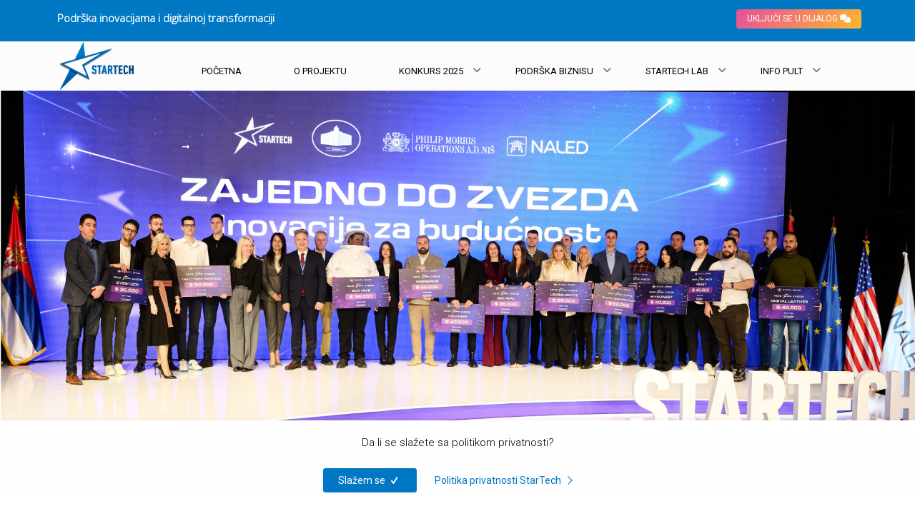

--- FILE ---
content_type: text/html; charset=UTF-8
request_url: https://startech.org.rs/
body_size: 9092
content:

<!DOCTYPE html>
<!--[if IE 9]> <html lang="en" class="ie9"> <![endif]-->
<!--[if !IE]><!-->
<html lang="sr">
    <!--<![endif]-->

    <head>
        <meta charset="utf-8" />
        <meta http-equiv="X-UA-Compatible" content="IE=edge" />

        <!-- Mobile Meta -->
        <meta name="viewport" content="width=device-width, initial-scale=1, maximum-scale=1" />

        <title>Startech | Podrška inovacijama i digitalnoj transformaciji</title>
        <meta name="description" content="Podrška inovacijama i digitalnoj transformaciji" />
        <meta name="format-detection" content="telephone=no" />

        <!-- FB Meta -->
        <meta property="og:url" content="https://startech.org.rs/" />
        <meta property="og:type" content="website" />
        <meta property="og:site_name" content="Startech | Podrška inovacijama i digitalnoj transformaciji" />
        <meta property="og:title" content="Podrška inovacijama i digitalnoj transformaciji" />
        <meta property="og:description" content="Podrška inovacijama i digitalnoj transformaciji" />
        <meta property="og:image" content="https://startech.org.rs/images/logo.jpg" />

        <!-- GOOGLE+ Meta -->
        <meta itemprop="name" content="Startech | Podrška inovacijama i digitalnoj transformaciji" />
        <meta itemprop="description" content="Podrška inovacijama i digitalnoj transformaciji" />
        <meta itemprop="image" content="https://startech.org.rs/images/logo.jpg" />

        <!-- Favicons -->
        <!-- Global site tag (gtag.js) - Google Analytics -->
<script async src="https://www.googletagmanager.com/gtag/js?id=G-N4N44V3J54"></script>
<script>
  window.dataLayer = window.dataLayer || [];
  function gtag(){dataLayer.push(arguments);}
  gtag('js', new Date());

  gtag('config', 'G-N4N44V3J54');
</script>

<link rel="apple-touch-icon" sizes="180x180" href="favicons/apple-touch-icon.png" />
<link rel="icon" type="image/png" href="favicons/favicon-32x32.png" sizes="32x32" />
<link rel="icon" type="image/png" href="favicons/favicon-16x16.png" sizes="16x16" />
<link rel="manifest" href="favicons/manifest.json" />
<link rel="mask-icon" href="favicons/safari-pinned-tab.svg" color="#282661" />
<meta name="apple-mobile-web-app-title" content="Startek" />
<meta name="application-name" content="Startek" />
<meta name="theme-color" content="#ffffff" /
        <!-- Web Fonts -->
        <link href="https://fonts.googleapis.com/css?family=Roboto:400,300,300italic,400italic,500,500italic,700,700italic" rel="stylesheet" type="text/css" />
<link href="https://fonts.googleapis.com/css?family=Raleway:700,400,300" rel="stylesheet" type="text/css" />
<link href="https://fonts.googleapis.com/css?family=PT+Serif" rel="stylesheet" type="text/css" />        <!-- Styles CSS -->
        <!-- Bootstrap core CSS -->
<link href="/bootstrap/css/bootstrap.css" rel="stylesheet" />

<!-- Font Awesome CSS -->
<!-- <link href="/fonts/font-awesome/css/font-awesome.css" rel="stylesheet" /> -->
<script src="https://kit.fontawesome.com/a1ca37a00b.js" crossorigin="anonymous"></script>

<link rel="preconnect" href="https://fonts.gstatic.com">
<link href="https://fonts.googleapis.com/css2?family=Open+Sans:ital,wght@0,300;1,300&display=swap" rel="stylesheet">

<!-- Fontello CSS -->
<link href="/fonts/fontello/css/fontello.css" rel="stylesheet" />

<!-- Transportation icons CSS -->
<link href="/fonts/transport/flaticon.css" rel="stylesheet" />

<!-- Plugins CSS -->
<link href="/plugins/magnific-popup/magnific-popup.css" rel="stylesheet" />
<link href="/plugins/rs-plugin/css/settings.css" rel="stylesheet" />
<link href="/css/animations.css" rel="stylesheet" />
<link href="/plugins/jasny-bootstrap/css/jasny-bootstrap.css" rel="stylesheet" />
<link href="/plugins/owl-carousel/2.0_owl.carousel.css" rel="stylesheet" />
<link href="/plugins/hover/hover-min.css" rel="stylesheet" />
<link href="/plugins/jquery.countdown/jquery.countdown.css" rel="stylesheet" />

<!-- Flags CSS -->
<link rel="stylesheet" href="/css/flag-icon.css" />

<!-- CSS -->
<link href="/css/style.css?v=1614109405" rel="stylesheet" />
<link rel="stylesheet" href="/plugins/pagination/simplePagination.css" />
<link href="/css/all.css" rel="stylesheet" />
<link href="/css/style-test.css" rel="stylesheet" />

<!-- Meta Pixel Code -->

<meta name="facebook-domain-verification" content="pk2db826roa06t8kpkfecv6vhzc0yr" />

<script>

    !function (f, b, e, v, n, t, s) {
        if (f.fbq) return; n = f.fbq = function () {
            n.callMethod ?

                n.callMethod.apply(n, arguments) : n.queue.push(arguments)
        };

        if (!f._fbq) f._fbq = n; n.push = n; n.loaded = !0; n.version = '2.0';

        n.queue = []; t = b.createElement(e); t.async = !0;

        t.src = v; s = b.getElementsByTagName(e)[0];

        // s.parentNode.insertBefore(t,s)}(window, document,'script', 'https://connect.facebook.net/en_US/fbevents.js');

        fbq('init', '930747717608262');

        fbq('track', 'PageView');
    }
</script>

<noscript><img height="1" width="1" style="display:none" src="https://www.facebook.com/tr?id=930747717608262&ev=PageView&noscript=1" /></noscript>

<!-- End Meta Pixel Code -->
    </head>

    <body class="no-trans transparent-header">
        <!-- scrollToTop -->
        <!-- ================ -->
        <div class="scrollToTop square"><i class="icon-up-open-big"></i></div>

        <!-- page wrapper start -->
        <!-- ================ -->
        <div class="page-wrapper white-bg">
            <!-- Header -->
            <!-- header-container start -->
            <div class="header-container">
    <!-- header-top start -->
    <!-- ================ -->
    <div class="header-top colored">
        <div class="container">
            <div class="row">
                <div class="col-xs-12">
                    <!-- header-top-second start -->
                    <!-- ================ -->
                    <div id="header-top-second" class="clearfix">

                        <div class="slogan-img">
                            <!-- <img src="/images/slogan-white.png" alt="Zdravstvo po meri građana " /> -->
                            <a href="/"> 
                                <b>
                                    <p class="tekst-header">
                                                                                    Podrška inovacijama i digitalnoj transformaciji
                                                                            </p> 
                                </b> 
                            </a>
                        </div>

                        <!-- header top social start -->
                        <!-- ================ -->
                        <div class="header-contacts">
                            <ul class="list-inline clearfix">
                                
                                
                                    <li>
                                        <a href="https://startech.org.rs/siva-knjiga-predlozi" class="btn btn-transparent btn-sm dugme-proba dugme-header-zakrivljeno" title="UKLJUČI SE U DIJALOG"> UKLJUČI SE U DIJALOG <i class="fa fa-comments" aria-hidden="true"></i> </a>
                                    </li>

                                                            </ul>
                        </div>
                        <!--  header top social end -->
                    </div>
                    <!-- header-top-second end -->
                </div>
            </div>
        </div>
    </div>
    <!-- header-top end -->

    <!-- header start -->
    <!-- ================ -->
    <header class="header clearfix fixed">
        <!-- header-right start -->
        <!-- ================ -->
        <div class="header-right clearfix">
            <!-- main-navigation start -->
            <!-- ================ -->
            <div class="main-navigation animated">
                <!-- navbar start -->
                <!-- ================ -->
                <nav class="navbar navbar-default" role="navigation">
                    <div class="container">
                        <!-- Toggle get grouped for better mobile display -->
                        <div class="navbar-header">
                            <button type="button" class="navbar-toggle" data-toggle="collapse" data-target="#navbar-collapse-1">
                                <span class="sr-only">Toggle navigation</span>
                                <span class="icon-bar"></span>
                                <span class="icon-bar"></span>
                                <span class="icon-bar"></span>
                            </button>
                            <span class="navbar-toggle-text hidden-lg hidden-md hidden-sm">Meni</span>

                            <!-- header-left start -->
                            <!-- ================ -->
                            <div class="header-left clearfix">
                                <!-- logo -->
                                <div id="logo" class="logo hidden-sm hidden-md hidden-lg">
                                    <a href="/"><img src="/images/Startech logo transparentno.png" alt="Star Tech" /></a>
                                </div>
                            </div>
                            <!-- header-left end -->
                        </div>
                        <!-- Collect the nav links, forms, and other content for toggling -->
                        <div class="collapse navbar-collapse" id="navbar-collapse-1">
                            <!-- main-menu -->

                            <div class="header-top-second" class="clearfix">
                                <!-- logo -->
                                <div id="logo" class="logo hidden-xs">
                                    <a href="/"><img src="/images/Startech logo transparentno.png" alt="Star Tech" /></a>
                                </div>
                            </div>

                            <ul class="nav navbar-nav navbar-center meni-sredina">
                                
                                
                                    <li style="">
                                        <a class="" style="" href="/"> POČETNA </a>
                                    </li>
                                
                                    <li style="">
                                        <a class="" style="" href="/o-projektu"> O PROJEKTU </a>
                                    </li>
                                                                    <li style="" class="dropdown">
                                        <a style="" href="/konkurs2025" class="dropdown-toggle " data-toggle="dropdown"> KONKURS 2025 </a>
                                    
                                        <ul class="dropdown-menu">
                                            <li><a href="/konkurs2025" class="hidden-lg hidden-md hidden-sm"> KONKURS 2025 </a></li>

                                            
                                                <li>
                                                    <a href="/pobednici-2025"> Pobednici konkursa 2025 </a>
                                                </li>
                                            
                                                <li>
                                                    <a href="/prijava2025"> Prijava za konkurs 2025. </a>
                                                </li>
                                            
                                        </ul>
                                    </li>

                                                                    <li style="" class="dropdown">
                                        <a style="" href="https://startech.org.rs/konkurs2025" class="dropdown-toggle " data-toggle="dropdown"> PODRŠKA BIZNISU </a>
                                    
                                        <ul class="dropdown-menu">
                                            <li><a href="https://startech.org.rs/konkurs2025" class="hidden-lg hidden-md hidden-sm"> PODRŠKA BIZNISU </a></li>

                                            
                                                <li>
                                                    <a href="/export-hub-2025"> Export Hub 2025 </a>
                                                </li>
                                            
                                                <li>
                                                    <a href="/pop-up-export-hub"> Export Hub 2024 </a>
                                                </li>
                                            
                                                <li>
                                                    <a href="/pobednici-2024"> Pobednici konkursa 2024 </a>
                                                </li>
                                            
                                                <li>
                                                    <a href="/pobednici-2023"> Pobednici konkursa 2023 </a>
                                                </li>
                                            
                                                <li>
                                                    <a href="/pobednici-2022"> Pobednici konkursa 2022 </a>
                                                </li>
                                                                                            <li class="dropdown">
                                                    <a href="/pobednici-2021" class="dropdown-toggle" data-toggle="dropdown"> Startech pobednici 2021 </a>
                                                    <ul class="dropdown-menu">
                                                        <li><a href="/pobednici-2021" class="hidden-lg hidden-md hidden-sm"> Startech pobednici 2021 </a></li>

                                                        
                                                            <li><a href="https://startech.org.rs/prijave.php"> Finalisti konkursa 2021 </a></li>

                                                        
                                                    </ul>
                                                </li>

                                            
                                                <li>
                                                    <a href="/pitanja"> PITANJA I ODGOVORI  </a>
                                                </li>
                                            
                                        </ul>
                                    </li>

                                                                    <li style="" class="dropdown">
                                        <a style="" href="/uslovi-poslovanja" class="dropdown-toggle " data-toggle="dropdown"> STARTECH LAB </a>
                                    
                                        <ul class="dropdown-menu">
                                            <li><a href="/uslovi-poslovanja" class="hidden-lg hidden-md hidden-sm"> STARTECH LAB </a></li>

                                            
                                                <li>
                                                    <a href="/analize-i-istrazivanja"> Analize i istraživanja </a>
                                                </li>
                                            
                                                <li>
                                                    <a href="/inovacije-pokrecu-nacije"> Inovacije pokreću nacije </a>
                                                </li>
                                                                                            <li class="dropdown">
                                                    <a href="/poreske-olaksice" class="dropdown-toggle" data-toggle="dropdown"> Poreske olakšice </a>
                                                    <ul class="dropdown-menu">
                                                        <li><a href="/poreske-olaksice" class="hidden-lg hidden-md hidden-sm"> Poreske olakšice </a></li>

                                                        
                                                            <li><a href="/podsticaji-mladi-povratnici"> UMANJENA OSNOVICA POREZA I DOPRINOSA ZA ZAPOŠLJAVANJE MLADIH POVRATNIKA </a></li>

                                                        
                                                            <li><a href="/podsticaji-povratnici-stranci"> MANJA OSNOVICA POREZA I DOPRINOSA ZA ZAPOŠLJAVANJE POVRATNIKA I STRANACA </a></li>

                                                        
                                                            <li><a href="/podsticaji-ucesce-kapital"> UNAPREĐEN PORESKI TRETMAN UČEŠĆA ZAPOSLENIH U KAPITALU </a></li>

                                                        
                                                            <li><a href="/poreski-kredit-investiranje-startap"> PORESKI KREDIT 30% ZA INVESTIRANJE U STARTAPE </a></li>

                                                        
                                                            <li><a href="/poreski-kredit-alternativni-fondovi"> PORESKI KREDIT ZA ULAGANJA U ALTERNATIVNE INVESTICIONE FONDOVE </a></li>

                                                        
                                                            <li><a href="/podsticaji-ip-box"> IP BOX </a></li>

                                                        
                                                            <li><a href="/podsticaji-r&d-odbitak"> R&D ODBITAK </a></li>

                                                        
                                                            <li><a href="/podsticaji-istrazivanje-razvoj"> PODSTICAJI ZA ZAPOSLENE NA R&D PROJEKTIMA  </a></li>

                                                        
                                                    </ul>
                                                </li>

                                                                                            <li class="dropdown">
                                                    <a href="/siva-knjiga-inovacija" class="dropdown-toggle" data-toggle="dropdown"> Siva knjiga inovacija </a>
                                                    <ul class="dropdown-menu">
                                                        <li><a href="/siva-knjiga-inovacija" class="hidden-lg hidden-md hidden-sm"> Siva knjiga inovacija </a></li>

                                                        
                                                            <li><a href="/siva-knjiga-predlozi"> SK inovacija 2025: Nominacija preporuka </a></li>

                                                        
                                                    </ul>
                                                </li>

                                                                                            <li class="dropdown">
                                                    <a href="blockchain-tehnologija" class="dropdown-toggle" data-toggle="dropdown"> Demistifikacija tehnologija </a>
                                                    <ul class="dropdown-menu">
                                                        <li><a href="blockchain-tehnologija" class="hidden-lg hidden-md hidden-sm"> Demistifikacija tehnologija </a></li>

                                                        
                                                            <li><a href="/internet-uredjaja"> Internet inteligentnih uređaja </a></li>

                                                        
                                                            <li><a href="/blockchain-tehnologija"> Blockchain tehnologija </a></li>

                                                        
                                                            <li><a href="/veštačka-inteligencija"> Veštačka inteligencija </a></li>

                                                        
                                                    </ul>
                                                </li>

                                            
                                        </ul>
                                    </li>

                                                                    <li style="" class="dropdown">
                                        <a style="" href="/vesti" class="dropdown-toggle " data-toggle="dropdown"> INFO PULT </a>
                                    
                                        <ul class="dropdown-menu">
                                            <li><a href="/vesti" class="hidden-lg hidden-md hidden-sm"> INFO PULT </a></li>

                                            
                                                <li>
                                                    <a href="/kontakt"> Kontakt </a>
                                                </li>
                                            
                                                <li>
                                                    <a href="/vesti"> Vesti </a>
                                                </li>
                                            
                                        </ul>
                                    </li>

                                                            </ul>
                            <!-- main-menu end -->
                        </div>
                    </div>
                </nav>
                <!-- navbar end -->
            </div>
            <!-- main-navigation end -->
        </div>
        <!-- header-right end -->
    </header>
    <!-- header end -->
</div>            <!-- header-container end -->
            <div class="clearfix"></div>
            <!-- Main Slider -->

            
<div class="owl-carousel carousel-modern-autoplay"> 

    
        <div class="item">
            <div class="overlay-container overlay-visible">
                <a href="https://startech.org.rs/startech-proglasio-dobitnike-petog-ciklusa-pola-miliona-dolara-za-12-domaih-inovacija">
                    <img src="/htdocs/Image/02786/3x1920x850/000000.png" alt="" />
                    <div class='slajder-tekst gore-levo' >
                        <h5></h5>
                                                <a href="https://startech.org.rs/startech-proglasio-dobitnike-petog-ciklusa-pola-miliona-dolara-za-12-domaih-inovacija" class="button arrow"></a>
                    </div>
                </a>
            </div>
        </div>

    
        <div class="item">
            <div class="overlay-container overlay-visible">
                <a href="https://startech.org.rs/siva-knjiga-predlozi">
                    <img src="/htdocs/Image/02646/3x1920x850/000000.png" alt="" />
                    <div class='slajder-tekst gore-levo' >
                        <h5></h5>
                                                <a href="https://startech.org.rs/siva-knjiga-predlozi" class="button arrow"></a>
                    </div>
                </a>
            </div>
        </div>

    
        <div class="item">
            <div class="overlay-container overlay-visible">
                <a href="https://startech.org.rs/htdocs/Files/02687/Smernice-za-doktorate-web.pdf">
                    <img src="/htdocs/Image/02683/3x1920x850/000000.png" alt="" />
                    <div class='slajder-tekst gore-levo' >
                        <h5></h5>
                                                <a href="https://startech.org.rs/htdocs/Files/02687/Smernice-za-doktorate-web.pdf" class="button arrow"></a>
                    </div>
                </a>
            </div>
        </div>

    
        <div class="item">
            <div class="overlay-container overlay-visible">
                <a href="https://startech.org.rs/export-hub-2025">
                    <img src="/htdocs/Image/02663/3x1920x850/000000.jpg" alt="" />
                    <div class='slajder-tekst gore-levo' >
                        <h5></h5>
                                                <a href="https://startech.org.rs/export-hub-2025" class="button arrow"></a>
                    </div>
                </a>
            </div>
        </div>

    
        <div class="item">
            <div class="overlay-container overlay-visible">
                <a href="https://www.youtube.com/watch?v=5cnr33-ws2Q&list=PLNd_8XPzTSM7t1uv9GwBqVk93R_DYMxvm">
                    <img src="/htdocs/Image/02643/3x1920x850/000000.png" alt="" />
                    <div class='slajder-tekst gore-levo' >
                        <h5></h5>
                                                <a href="https://www.youtube.com/watch?v=5cnr33-ws2Q&list=PLNd_8XPzTSM7t1uv9GwBqVk93R_DYMxvm" class="button arrow"></a>
                    </div>
                </a>
            </div>
        </div>

    
        <div class="item">
            <div class="overlay-container overlay-visible">
                <a href="konkurs2025">
                    <img src="/htdocs/Image/02637/3x1920x850/000000.png" alt="" />
                    <div class='slajder-tekst gore-levo' >
                        <h5></h5>
                                                <a href="konkurs2025" class="button arrow"></a>
                    </div>
                </a>
            </div>
        </div>

    
        <div class="item">
            <div class="overlay-container overlay-visible">
                <a href="https://startech.org.rs/siva-knjiga-inovacija">
                    <img src="/htdocs/Image/02352/3x1920x850/000000.png" alt="" />
                    <div class='slajder-tekst gore-levo' >
                        <h5></h5>
                                                <a href="https://startech.org.rs/siva-knjiga-inovacija" class="button arrow"></a>
                    </div>
                </a>
            </div>
        </div>

    
        <div class="item">
            <div class="overlay-container overlay-visible">
                <a href="https://www.youtube.com/watch?v=35gmsL99AVg&list=PLNd_8XPzTSM7XNYW8M2JTfUKd0m5U9EKe">
                    <img src="/htdocs/Image/02649/3x1920x850/000000.png" alt="" />
                    <div class='slajder-tekst gore-levo' >
                        <h5></h5>
                                                <a href="https://www.youtube.com/watch?v=35gmsL99AVg&list=PLNd_8XPzTSM7XNYW8M2JTfUKd0m5U9EKe" class="button arrow"></a>
                    </div>
                </a>
            </div>
        </div>

    
        <div class="item">
            <div class="overlay-container overlay-visible">
                <a href="https://startech.org.rs/htdocs/Files/01868/Startech_Vodic_podsticajne_mere_inovatori.pdf">
                    <img src="/htdocs/Image/01871/3x1920x850/000000.png" alt="" />
                    <div class='slajder-tekst gore-levo' >
                        <h5></h5>
                                                <a href="https://startech.org.rs/htdocs/Files/01868/Startech_Vodic_podsticajne_mere_inovatori.pdf" class="button arrow"></a>
                    </div>
                </a>
            </div>
        </div>

    
</div>


            <!-- Main Slider END -->

            <!-- main start -->
            <!-- ================ -->
            <div class="main">
                <!-- section start -->
                <!-- ================ -->
                <section id='section-promo' class="white-bg pv-30 clearfix intro-section">
                    <div class="container">
                        <div class="row">

                            
                                <div class="col-md-4 pv-20 promo">
                                                                            <a href="http://startech.org.rs/konkurs2025" class="">
                                                                            <div class="pv-30 feature-box margin-clear text-center">
                                             
                                                <span class="icon"><i class="fas fa-hands-helping text-default" aria-hidden="true"></i></span>
                                            
                                            <h2 class="title">Program podrške</h2>
                                            <div class="separator clearfix"></div>
                                            <p class="text-center"><p>Startujte inovacije i transformi&scaron;ite svoje poslovanje uz stručnu i finansijsku podr&scaron;ku u vrednosti do 50.000 dolara</p></p>
                                        </div>
                                                                            </a>
                                                                    </div>

                            
                                <div class="col-md-4 pv-20 promo">
                                                                            <div class="">
                                                                            <div class="pv-30 feature-box margin-clear text-center">
                                             
                                                <span class="icon"><i class="fas fa-headphones text-default" aria-hidden="true"></i></span>
                                            
                                            <h2 class="title">Kontakt centar</h2>
                                            <div class="separator clearfix"></div>
                                            <p class="text-center"><p><span style="color: #000000;">Za sve dodatne informacije o konkursu obratite se StarTech kontakt centru putem mejla info@startech.org.rs ili telefona 0800 000020</span></p></p>
                                        </div>
                                                                            </div>
                                                                    </div>

                            
                                <div class="col-md-4 pv-20 promo">
                                                                            <a href="/uslovi-poslovanja" class="">
                                                                            <div class="pv-30 feature-box margin-clear text-center">
                                             
                                                <span class="icon"><i class="fas fa-flask text-default" aria-hidden="true"></i></span>
                                            
                                            <h2 class="title">Laboratorija javnih politika</h2>
                                            <div class="separator clearfix"></div>
                                            <p class="text-center"><p>Na&scaron; centar izvrsnosti analizira regulatorne prepreke za inovacije i predlaže re&scaron;enja za njihovo prevazilaženje</p></p>
                                        </div>
                                                                            </a>
                                                                    </div>

                            
                        </div>
                    </div>
                </section>
                <!-- section end -->

                <!-- section start -->
                <!-- ================ -->

                <!-- /* Rang lista opstina grafikon **** -->
                <!-- section start -->
                <!-- ================ -->
                <!-- section end -->

                <!-- Trigger the modal with a button -->
                <!-- Modal -->

                <!-- section start -->
                <!-- ================ -->
                <section class="white-bg pv-30 clearfix">
                    <div class="container">
                        <div class="row">
                            
                            
                                <div class="col-md-4 col-sm-6 col-xs-12 mb-30">
                                    <div class="image-box style-2 fixed-height default-bg shadow-10 kartica-plava">
                                                                                    <div class="white-bg">
                                                <a class="animated-fade" href="nedeljnik-pet-startech-godina-kako-se-u-srbiji-gradi-inovacioni-ekosistem">
                                                    <img src="/htdocs/Image/02800/3x750x500/.png" alt="[Nedeljnik] Pet StarTech godina: Kako se u Srbiji gradi inovacioni ekosistem" />
                                                </a>
                                            </div>
                                                                                <div class="body">
                                            <a href="/vesti" class="badge-link animated-fade">
                                                <span style="color: white;" class="badge badge-tag"><i style="color: white;" class="fa fa-bullhorn mr-5"></i> Vesti</span>
                                            </a>
                                            <span style="color: white;" class="badge badge-tag badge-date"><i style="color: white;" class="icon-calendar"></i> 30.12.2025.</span>
                                            <h3>
                                                <a class="animated-fade" href="nedeljnik-pet-startech-godina-kako-se-u-srbiji-gradi-inovacioni-ekosistem">
                                                    [Nedeljnik] Pet StarTech godina: Kako se u Srbiji gradi inovacioni ekosistem                                                </a>
                                            </h3>
                                            <p><p>U domaćem javnom prostoru inovacije se i dalje često doživljavaju kao ne&scaron;to &scaron;to se događa drugde &ndash; u Silicijumskoj dolini, Berlinu ili Tel Avivu.</p></p>
                                            <a href="nedeljnik-pet-startech-godina-kako-se-u-srbiji-gradi-inovacioni-ekosistem" style="color: white;" class="btn btn-link pl-0 btn-animated margin-clear btn-fixed-left">
                                                Pročitajte više <i class="icon-right-open-big"></i>
                                            </a>
                                        </div>
                                    </div>
                                </div>

                            
                                <div class="col-md-4 col-sm-6 col-xs-12 mb-30">
                                    <div class="image-box style-2 fixed-height default-bg shadow-10 kartica-plava">
                                                                                    <div class="white-bg">
                                                <a class="animated-fade" href="dobre-vesti-za-pausalce-produzeno-ogranienje-rasta-poreske-osnovice-od-10-do-kraja-2027">
                                                    <img src="/htdocs/Image/02788/3x750x500/.png" alt="Dobre vesti za paušalce: Produženo ograničenje rasta poreske osnovice od 10% do kraja 2027." />
                                                </a>
                                            </div>
                                                                                <div class="body">
                                            <a href="/vesti" class="badge-link animated-fade">
                                                <span style="color: white;" class="badge badge-tag"><i style="color: white;" class="fa fa-bullhorn mr-5"></i> Vesti</span>
                                            </a>
                                            <span style="color: white;" class="badge badge-tag badge-date"><i style="color: white;" class="icon-calendar"></i> 23.12.2025.</span>
                                            <h3>
                                                <a class="animated-fade" href="dobre-vesti-za-pausalce-produzeno-ogranienje-rasta-poreske-osnovice-od-10-do-kraja-2027">
                                                    Dobre vesti za paušalce: Produženo ograničenje rasta poreske osnovice od 10% do kraja 2027.                                                </a>
                                            </h3>
                                            <p><p>Vlada Republike Srbije donela je odluku da produži do kraja 2027. godine primenu ograničenja prema kojem se poreska...</p></p>
                                            <a href="dobre-vesti-za-pausalce-produzeno-ogranienje-rasta-poreske-osnovice-od-10-do-kraja-2027" style="color: white;" class="btn btn-link pl-0 btn-animated margin-clear btn-fixed-left">
                                                Pročitajte više <i class="icon-right-open-big"></i>
                                            </a>
                                        </div>
                                    </div>
                                </div>

                            
                                <div class="col-md-4 col-sm-6 col-xs-12 mb-30">
                                    <div class="image-box style-2 fixed-height default-bg shadow-10 kartica-plava">
                                                                                    <div class="white-bg">
                                                <a class="animated-fade" href="nauni-karavan-zavrsio-jesenju-turneju-korak-blize-saradnji-nauke-i-biznisa">
                                                    <img src="/htdocs/Image/02789/3x750x500/.JPG" alt="Naučni karavan završio jesenju turneju: korak bliže saradnji nauke i biznisa" />
                                                </a>
                                            </div>
                                                                                <div class="body">
                                            <a href="/vesti" class="badge-link animated-fade">
                                                <span style="color: white;" class="badge badge-tag"><i style="color: white;" class="fa fa-bullhorn mr-5"></i> Vesti</span>
                                            </a>
                                            <span style="color: white;" class="badge badge-tag badge-date"><i style="color: white;" class="icon-calendar"></i> 18.12.2025.</span>
                                            <h3>
                                                <a class="animated-fade" href="nauni-karavan-zavrsio-jesenju-turneju-korak-blize-saradnji-nauke-i-biznisa">
                                                    Naučni karavan završio jesenju turneju: korak bliže saradnji nauke i biznisa                                                </a>
                                            </h3>
                                            <p><p>Naučni karavan StarTech-a tokom novembra i decembra obi&scaron;ao je univerzitetske centre u zemlji, promovi&scaron;ući saradnju nauke i privrede. Tokom info dana u Beogradu, Ni&scaron;u, Kragujevcu i Novom Sadu predstavljene su publikacije posvećene transferu tehnologije i industrijskim doktoratima.</p></p>
                                            <a href="nauni-karavan-zavrsio-jesenju-turneju-korak-blize-saradnji-nauke-i-biznisa" style="color: white;" class="btn btn-link pl-0 btn-animated margin-clear btn-fixed-left">
                                                Pročitajte više <i class="icon-right-open-big"></i>
                                            </a>
                                        </div>
                                    </div>
                                </div>

                            
                                <div class="col-md-4 col-sm-6 col-xs-12 mb-30">
                                    <div class="image-box style-2 fixed-height default-bg shadow-10 kartica-plava">
                                                                                    <div class="white-bg">
                                                <a class="animated-fade" href="startech-proglasio-dobitnike-petog-ciklusa-pola-miliona-dolara-za-12-domaih-inovacija">
                                                    <img src="/htdocs/Image/02763/3x750x500/.png" alt="StarTech proglasio dobitnike petog ciklusa - Pola miliona dolara za 12 domaćih inovacija" />
                                                </a>
                                            </div>
                                                                                <div class="body">
                                            <a href="/vesti" class="badge-link animated-fade">
                                                <span style="color: white;" class="badge badge-tag"><i style="color: white;" class="fa fa-bullhorn mr-5"></i> Vesti</span>
                                            </a>
                                            <span style="color: white;" class="badge badge-tag badge-date"><i style="color: white;" class="icon-calendar"></i> 15.12.2025.</span>
                                            <h3>
                                                <a class="animated-fade" href="startech-proglasio-dobitnike-petog-ciklusa-pola-miliona-dolara-za-12-domaih-inovacija">
                                                    StarTech proglasio dobitnike petog ciklusa - Pola miliona dolara za 12 domaćih inovacija                                                </a>
                                            </h3>
                                            <p><p>StarTech program dodelio je ukupno 500.000 dolara za 12 izuzetnih domaćih inovacija koje nude re&scaron;enja za ključne dru&scaron;tvene i industrijske izazove...</p></p>
                                            <a href="startech-proglasio-dobitnike-petog-ciklusa-pola-miliona-dolara-za-12-domaih-inovacija" style="color: white;" class="btn btn-link pl-0 btn-animated margin-clear btn-fixed-left">
                                                Pročitajte više <i class="icon-right-open-big"></i>
                                            </a>
                                        </div>
                                    </div>
                                </div>

                            
                                <div class="col-md-4 col-sm-6 col-xs-12 mb-30">
                                    <div class="image-box style-2 fixed-height default-bg shadow-10 kartica-plava">
                                                                                    <div class="white-bg">
                                                <a class="animated-fade" href="rts-lekcije-holandije-za-jau-saradnju-nauke-i-privrede-u-srbiji">
                                                    <img src="/htdocs/Image/02787/3x750x500/.png" alt="[RTS] Lekcije Holandije za jaču saradnju nauke i privrede u Srbiji" />
                                                </a>
                                            </div>
                                                                                <div class="body">
                                            <a href="/vesti" class="badge-link animated-fade">
                                                <span style="color: white;" class="badge badge-tag"><i style="color: white;" class="fa fa-bullhorn mr-5"></i> Vesti</span>
                                            </a>
                                            <span style="color: white;" class="badge badge-tag badge-date"><i style="color: white;" class="icon-calendar"></i> 12.12.2025.</span>
                                            <h3>
                                                <a class="animated-fade" href="rts-lekcije-holandije-za-jau-saradnju-nauke-i-privrede-u-srbiji">
                                                    [RTS] Lekcije Holandije za jaču saradnju nauke i privrede u Srbiji                                                </a>
                                            </h3>
                                            <p><p>Predstavnici državnih institucija, naučno-tehnolo&scaron;kih parkova i instituta iz Srbije u poseti Holandiji bili su u prilici da se upoznaju sa načinom komunikacije, saradnje i podr&scaron;ke startap projektima u toj zemlji...</p></p>
                                            <a href="rts-lekcije-holandije-za-jau-saradnju-nauke-i-privrede-u-srbiji" style="color: white;" class="btn btn-link pl-0 btn-animated margin-clear btn-fixed-left">
                                                Pročitajte više <i class="icon-right-open-big"></i>
                                            </a>
                                        </div>
                                    </div>
                                </div>

                            
                                <div class="col-md-4 col-sm-6 col-xs-12 mb-30">
                                    <div class="image-box style-2 fixed-height default-bg shadow-10 kartica-plava">
                                                                                    <div class="white-bg">
                                                <a class="animated-fade" href="globalna-nedelja-preduzetnistva-finansijska-stabilnost-najvei-izazov">
                                                    <img src="/htdocs/Image/02745/3x750x500/.png" alt="Globalna nedelja preduzetništva - Finansijska stabilnost najveći izazov" />
                                                </a>
                                            </div>
                                                                                <div class="body">
                                            <a href="/vesti" class="badge-link animated-fade">
                                                <span style="color: white;" class="badge badge-tag"><i style="color: white;" class="fa fa-bullhorn mr-5"></i> Vesti</span>
                                            </a>
                                            <span style="color: white;" class="badge badge-tag badge-date"><i style="color: white;" class="icon-calendar"></i> 17.11.2025.</span>
                                            <h3>
                                                <a class="animated-fade" href="globalna-nedelja-preduzetnistva-finansijska-stabilnost-najvei-izazov">
                                                    Globalna nedelja preduzetništva - Finansijska stabilnost najveći izazov                                                </a>
                                            </h3>
                                            <p><p>Globalnu nedelju preduzetni&scaron;tva koja je počela danas, Srbija dočekuje sa ohrabrujućim brojkama ali i starim izazovima.</p></p>
                                            <a href="globalna-nedelja-preduzetnistva-finansijska-stabilnost-najvei-izazov" style="color: white;" class="btn btn-link pl-0 btn-animated margin-clear btn-fixed-left">
                                                Pročitajte više <i class="icon-right-open-big"></i>
                                            </a>
                                        </div>
                                    </div>
                                </div>

                                                        
                        </div>
                    </div>
                </section>
                <!-- section end -->

                                    <section class="dark-translucent-bg stats pv-20 parallax-4" style="background-image: url('/htdocs/Image/00384/Learn-more.jpeg');">
                        <div class="container">
                            <div class="row">
                                <div class="col-md-12 mb-20">
                                    <div class="text-center">
                                                                                    <span class="icon"><i class="fa fa-users text-white" aria-hidden="true"></i></span>
                                                                                <h1 class="text-uppercase">PODRŠKA ZA ZAJEDNICU INOVATORA</h1>
                                        <p>
                                            <p>StarTech program podr&scaron;ke digitalnoj transformaciji malih i srednjih preduzeća deo je &scaron;estogodi&scaron;njeg projekta za promociju inovacija i tehnolo&scaron;kog razvoja u Srbiji koji sprovodi NALED a finansira kompanija Philip Morris.</p>                                        </p>
                                                                                    <a class="btn btn-gray-transparent btn-lg" href="/o-projektu">Saznajte više <i class="fa fa-check" aria-hidden="true"></i></a>
                                                                            </div>
                                </div>
                            </div>
                        </div>
                    </section>
                
                <!-- sekcija - slika -->

                <!-- section start -->
                <!-- ================ -->
                
<section class="white-bg pv-10 clearfix">
    <div class="container">
        <div class="row">
            <div class="owl-carousel clients">

                
                    <div class="client">
                        <a class="hvr-shrink" href="https://www.srbija.gov.rs/" target="_blank"><img src="/htdocs/Image/01096/Vlada.png" alt="Vlada srbije" /></a>
                    </div>

                
                    <div class="client">
                        <a class="hvr-shrink" href="https://www.pmi.com/" target="_blank"><img src="/htdocs/Image/01094/PMI-Nis.png" alt="PMI" /></a>
                    </div>

                
                    <div class="client">
                        <a class="hvr-shrink" href="https://www.facebook.com/enecanis" target="_blank"><img src="/htdocs/Image/01097/ENECA.png" alt="Eneca" /></a>
                    </div>

                
                    <div class="client">
                        <a class="hvr-shrink" href="https://naled.rs/" target="_blank"><img src="/htdocs/Image/01095/NALED.png" alt="Naled" /></a>
                    </div>

                
            </div>
        </div>
    </div>
</section>                <!-- section end -->

                <!-- Footer -->
                <!-- footer start -->
                <!-- ================ -->
                <footer id="footer" class="clearfix">

    <!-- .subfooter start -->
    <!-- ================ -->
    <div class="subfooter colored boja-futer">
        <div class="container">
            <div class="subfooter-inner">
                <div class="row">
                    <div class="col-md-12">
                        <center>
                            <div class="footer-content">
                                <div class="logo-footer"><img src="/images/Startech beli-03-veca.png" alt="startech" /></div>
                                <ul class="list-unstyled">
                                    <li>Projekat promocije inovacija i tehnološkog razvoja u Srbiji - StarTech </li>
                                    <li>Tel: <a href="tel:0800 000020">0800 000020</a></li>
                                    <!-- <li>E-mail: <a href = "mailto: info@startech.org.rs">info@startech.org.rs</a></li> -->
                                    <!-- <li>Web:<a target="_blank" href="www.startech.org.rs "> www.startech.org.rs </a></li> -->
                                </ul>
                            </div>
                        </center>
                        <p class="text-center mb-10">
                            <a target="_blank" href="http://naled.rs/"> © 2026 NALED</a> <br />
                            Makedonska 30/VII, 11000 Beograd, Srbija <span class="hidden-sm hidden-xs">|</span><br class="visible-sm visible-xs" />
                            <!-- Tel: <a href="tel:+381 11 3373 063">+381 11 3373 063</a> <span class="hidden-sm hidden-xs">|</span><br class="visible-sm visible-xs" /> -->
                            <!-- E-mail:<a target="_top" href="mailto:naled@naled.rs?Subject=Kontakt%20sa%20sajta%20Startek"> naled@naled.rs</a> <span class="hidden-sm hidden-xs">|</span><br class="visible-sm visible-xs" /> -->
                            <a href="www.naled.rs">www.naled.rs</a>
                        </p>

                        <div class="col-md-12 text-center">
                            <div class="footer-content">
                                <ul class="social-links colored small circle mt-20">
                                    <li class="linkedin"><a style="width: 35px;" class="animated-fade" target="_blank" title="LinkedIn" href="https://www.linkedin.com/showcase/startechsrbija/about/"><i class="fa fa-linkedin"></i></a></li>
                                    <li class="facebook"><a style="width: 35px;" class="animated-fade" target="_blank" title="Facebook" href="https://www.facebook.com/StarTechSrbija/"><i class="fa fa-facebook"></i></a></li>
                                    <li class="instagram"><a style="width: 35px;" class="animated-fade" target="_blank" title="Instagram" href="https://www.instagram.com/startech_srbija/"><i class="fa fa-instagram"></i></a></li>
                                    <li class="youtube"><a style="width: 35px;" class="animated-fade" target="_blank" title="YouTube" href="https://www.youtube.com/@startechsrbija2164"><i class="fa fa-youtube-play"></i></a></li>
                                </ul>
                            </div>
                        </div>

                        <p class="text-center">Developed by <a target="_blank" href="http://zeastim.com" title="We are nice people, we make cool things">Zea Stim R&amp;D</a></p>
                    </div>
                </div>
            </div>
        </div>
    </div>
    <!-- .subfooter end -->
</footer>

<!-- politika privatnosti -->
<div id="politika_privatnosti_modal" class="animated fadeInUp gdpr-box">
    <p>Da li se slažete sa politikom privatnosti?</p>
    <a id='politika_privatnosti_potvrda' class="btn btn-default">Slažem se <i class="icon-check"></i></a>
    <a href="/politika_privatnosti/Politika privatnosti StarTech.pdf" class="btn btn-blue" target=”_blank”>Politika privatnosti StarTech <i class="icon-right-open-big"></i></a>
</div>                <!-- footer end -->
                
            </div>
            <!-- main end -->
        </div>
        <!-- page-wrapper end -->

        <!-- JavaScript files -->
        <!-- ================================================== -->

        <!-- Jquery and Bootstap -->
<!-- <script type="text/javascript" src="/plugins/jquery.min.js"></script> -->
<script src="https://cdnjs.cloudflare.com/ajax/libs/jquery/2.1.3/jquery.min.js"></script>
<script type="text/javascript" src="/bootstrap/js/bootstrap.min.js"></script>

<!-- Modernizr javascript -->
<script type="text/javascript" src="/plugins/modernizr.js"></script>

<!-- amCharts javascript sources -->
<script type="text/javascript" src="/plugins/amcharts/amcharts.js"></script>
<script type="text/javascript" src="/plugins/amcharts/serial.js"></script>
<script src="/plugins/amcharts/pie.js" type="text/javascript"></script>

<!-- jQuery Revolution Slider  -->
<script type="text/javascript" src="/plugins/rs-plugin/js/jquery.themepunch.tools.min.js"></script>
<script type="text/javascript" src="/plugins/rs-plugin/js/jquery.themepunch.revolution.min.js"></script>
<script type="text/javascript" src="/plugins/rs-plugin/js/extensions/revolution.extension.video.min.js"></script>

<!-- Isotope javascript -->
<script type="text/javascript" src="/plugins/isotope/isotope.pkgd.min.js"></script>

<!-- Magnific Popup javascript -->
<script type="text/javascript" src="/plugins/magnific-popup/jquery.magnific-popup.min.js"></script>

<!-- Appear javascript -->
<script type="text/javascript" src="/plugins/waypoints/jquery.waypoints.min.js"></script>

<!-- Jasny Bootstrap  -->
<script type="text/javascript" src="/plugins/jasny-bootstrap/js/jasny-bootstrap.js"></script>

<!-- Count To javascript -->
<script type="text/javascript" src="/plugins/jquery.countTo.js"></script>

<!--Bootbox-->
<script src="/plugins/bootbox.min.js" type="text/javascript"></script>

<!-- Parallax javascript -->
<script src="/plugins/jquery.parallax-1.1.3.js"></script>

<!-- Contact form -->
<script src="/plugins/jquery.validate.js"></script>

<!-- Owl carousel javascript -->
<script type="text/javascript" src="/plugins/owl-carousel/2.0_owl.carousel.js"></script>
<!-- Owl carousel thumbs plugin -->
<script type="text/javascript" src="/plugins/owl-carousel/owl.carousel2.thumbs.js"></script>

<!-- SmoothScroll javascript -->
<script type="text/javascript" src="/plugins/jquery.browser.js"></script>
<script type="text/javascript" src="/plugins/SmoothScroll.js"></script>

<!-- Count Down javascript -->
<script type="text/javascript" src="/plugins/jquery.countdown/jquery.plugin.js"></script>
<script type="text/javascript" src="/plugins/jquery.countdown/jquery.countdown.js"></script>

<!-- Initialization of Plugins -->
<script type="text/javascript" src="/js/custom.js"></script>

<script src="/plugins/pagination/jquery.simplePagination.js"></script>

<script>
    $(document).ready(function() {

        let prolitika_privatnosti_cooki = getCookie("politika_privatnosti");
        if(prolitika_privatnosti_cooki == 1) {
            $("#politika_privatnosti_modal").addClass("hidden");
        }

        $("#politika_privatnosti_potvrda").on("click", function(e) {
            e.preventDefault();
            document.cookie = "politika_privatnosti=1";
            $("#politika_privatnosti_modal").addClass("hidden");
        })


        function getCookie(cname) {
            let name = cname + "=";
            let decodedCookie = decodeURIComponent(document.cookie);
            let ca = decodedCookie.split(';');
            for(let i = 0; i <ca.length; i++) {
                let c = ca[i];
                while (c.charAt(0) == ' ') {
                c = c.substring(1);
                }
                if (c.indexOf(name) == 0) {
                return c.substring(name.length, c.length);
                }
            }
            return "";
        }
    })
</script>
    </body>
</html>


--- FILE ---
content_type: text/css; charset=utf-8
request_url: https://startech.org.rs/fonts/transport/flaticon.css
body_size: 740
content:
@font-face {
    font-family: "Flaticon";
    src: url("./flaticon.eot");
    src: url("./flaticon.eot?#iefix") format("embedded-opentype"),
        url("./flaticon.woff") format("woff"),
        url("./flaticon.woff2") format("woff"),
        url("./flaticon.ttf") format("truetype"),
        url("./flaticon.svg#Flaticon") format("svg");
    font-weight: normal;
    font-style: normal;
}

@media screen and (-webkit-min-device-pixel-ratio:0) {
    @font-face {
        font-family: "Flaticon";
        src: url("./Flaticon.svg#Flaticon") format("svg");
    }
}

[class^="flaticon-"]:before, [class*=" flaticon-"]:before,
[class^="flaticon-"]:after, [class*=" flaticon-"]:after {   
    font-family: Flaticon;
    font-size: 20px;
    font-style: normal;
    text-align: center;
}

.flaticon {
    display: inline-block;
    font: normal normal normal 14px/1 Flaticon;
    font-size: inherit;
    text-rendering: auto;
    -webkit-font-smoothing: antialiased;
    -moz-osx-font-smoothing: grayscale;
    transform: translate(0, 0);
    vertical-align: bottom;
}

.flaticon-black-1:before {
	content: "\e001";
}
.flaticon-black-10:before {
	content: "\e002";
}
.flaticon-black-11:before {
	content: "\e003";
}
.flaticon-black-12:before {
	content: "\e004";
}
.flaticon-black-13:before {
	content: "\e005";
}
.flaticon-black-14:before {
	content: "\e006";
}
.flaticon-black-15:before {
	content: "\e007";
}
.flaticon-black-2:before {
	content: "\e008";
}
.flaticon-black-3:before {
	content: "\e009";
}
.flaticon-black-4:before {
	content: "\e00a";
}
.flaticon-black-5:before {
	content: "\e00b";
}
.flaticon-black-6:before {
	content: "\e00c";
}
.flaticon-black-7:before {
	content: "\e00d";
}
.flaticon-black-8:before {
	content: "\e00e";
}
.flaticon-black-9:before {
	content: "\e00f";
}
.flaticon-black:before {
	content: "\e010";
}
.flaticon-left:before {
	content: "\e011";
}
.flaticon-road:before {
	content: "\e012";
}
.flaticon-tool-1:before {
	content: "\e013";
}
.flaticon-tool:before {
	content: "\e014";
}
.flaticon-transport-1:before {
	content: "\e015";
}
.flaticon-transport-10:before {
	content: "\e016";
}
.flaticon-transport-11:before {
	content: "\e017";
}
.flaticon-transport-12:before {
	content: "\e018";
}
.flaticon-transport-13:before {
	content: "\e019";
}
.flaticon-transport-14:before {
	content: "\e01a";
}
.flaticon-transport-15:before {
	content: "\e01b";
}
.flaticon-transport-16:before {
	content: "\e01c";
}
.flaticon-transport-17:before {
	content: "\e01d";
}
.flaticon-transport-18:before {
	content: "\e01e";
}
.flaticon-transport-19:before {
	content: "\e01f";
}
.flaticon-transport-2:before {
	content: "\e020";
}
.flaticon-transport-20:before {
	content: "\e021";
}
.flaticon-transport-21:before {
	content: "\e022";
}
.flaticon-transport-22:before {
	content: "\e023";
}
.flaticon-transport-23:before {
	content: "\e024";
}
.flaticon-transport-24:before {
	content: "\e025";
}
.flaticon-transport-25:before {
	content: "\e026";
}
.flaticon-transport-26:before {
	content: "\e027";
}
.flaticon-transport-27:before {
	content: "\e028";
}
.flaticon-transport-28:before {
	content: "\e029";
}
.flaticon-transport-29:before {
	content: "\e02a";
}
.flaticon-transport-3:before {
	content: "\e02b";
}
.flaticon-transport-4:before {
	content: "\e02c";
}
.flaticon-transport-5:before {
	content: "\e02d";
}
.flaticon-transport-6:before {
	content: "\e02e";
}
.flaticon-transport-7:before {
	content: "\e02f";
}
.flaticon-transport-8:before {
	content: "\e030";
}
.flaticon-transport-9:before {
	content: "\e031";
}
.flaticon-park-sign:before {
	content: "\e032";
}


--- FILE ---
content_type: text/css; charset=utf-8
request_url: https://startech.org.rs/css/style.css?v=1614109405
body_size: 37912
content:
.inline-flex {
    display: inline-flex;
}
sup {
    padding: 2px;
    cursor: pointer;
}
.fusnote {
    color: #777;
    font-size: 10px;
    position: relative;
    top: -4px;
}
.animated-fade {
    -webkit-transition: all .2s ease-in-out;
    -o-transition: all .2s ease-in-out;
    transition: all .2s ease-in-out;
}
.animated-fade:hover,
.animated-fade:focus {
    -ms-filter: "progid:DXImageTransform.Microsoft.Alpha(Opacity=80)";
    filter: alpha(opacity=80);
    -moz-opacity: 0.8;
    -khtml-opacity: 0.8;
    opacity: 0.8;
}
.animated-fade.selected {
    -ms-filter: "progid:DXImageTransform.Microsoft.Alpha(Opacity=80)" !important;
    filter: alpha(opacity=80);
    -moz-opacity: 0.8 !important;
    -khtml-opacity: 0.8 !important;
    opacity: 0.8 !important;
}
.topInfoButton {
    cursor: default;
}
.topInfoButton.btn-transparent:hover {
    border-color: #e1e1e1;
}
.image-box.ziri .title {
    margin-bottom: 5px;
}
.image-box.prijave-studnata .title {
    font-size: 24px;
}
.image-box.ziri .body {
    padding: 0 15px;
} 
.fw-400 {
    font-weight: 400;
}
@media (max-width:767px) {
    .image-box.ziri .title {
        margin-top: 15px;
    }
    .breadcrumb,
    .breadcrumb-date {
        float: none;
    }
}
.list-inline.podrska-privrede li {
    padding: 0;
}
/********* Selectize ***********/
/******************************/
.selectize-control.selectized.single .selectize-input {
    border-radius: 0;
    transition: all .5s;
    border-color: #fff;
}
.selectize-control.selectized.single .selectize-input:hover {
    background-color: #f9f9f9;
    border-color: #f9f9f9;
}
.selectize-control.selectized .selectize-input.focus {
    border-color: #fff;
    -webkit-box-shadow: 0 6px 12px rgba(0, 0, 0, 0.175);
    box-shadow: 0 6px 12px rgba(0, 0, 0, 0.175);
}
.selectize-control.selectized.single .selectize-input::after {
    font-family:fontello;
    content:"\e875";
    color: #333;
    top: 10px;
    right: 26px;
    position: absolute;
    border: 0 none ;
}
.selectize-control.selectized .selectize-dropdown .optgroup-header {
    background-color: #333;
    color: #fff;
    font-weight: 600;
    text-transform: uppercase;
}
.detailed-filter-box .selectize-control.selectized.single .selectize-input {
    background-color: #e9e9e9;
    border-color: #e9e9e9;
}

.fer-konkurencija-logo {
    width: 250px;
}

.pag-wrapp ul.pagination {
    margin: 0;
}
.pag-wrapp.blue ul.pagination li > a:focus,
.pag-wrapp.blue ul.pagination li > a:hover {
    background-color: #004b90;
    border-color: #004b90;
}
.pag-wrapp.blue ul.pagination li > a.page-counter {
    background-color: #004b90;
    border-color: #004b90;
}
.pag-wrapp.blue .input-group-btn .btn {
    background-color: #004b90;
    border-color: #004b90;
}
.pag-wrapp.lightblue ul.pagination li > a:focus,
.pag-wrapp.lightblue ul.pagination li > a:hover {
    background-color: #0073DC;
    border-color: #0073DC;
}
.pag-wrapp.lightblue ul.pagination li > a.page-counter {
    background-color: #0073DC;
    border-color: #0073DC;
}
.pag-wrapp.lightblue .input-group-btn .btn {
    background-color: #0073DC;
    border-color: #0073DC;
}

.pag-wrapp .pagination li a.page-counter {
    width: auto;
    padding-left: 5px;
    padding-right: 5px;
    font-weight: 600;
}

@media (max-width:480px) {
    .fer-konkurencija-logo {
        width: 150px;
    }
}
.max-w-80 {
    max-width: 80px;
}
@media (min-width:992px) and (max-width:1199px) {
    .col-md-6.md-fix-width {
        max-width: 49.999%;
    }
    .col-md-2.md-fix-width {
        max-width: 16.666%;
    }
}
@media (min-width:320px) and (max-width:767px) {
    .col-xs-4.md-fix-width {
        max-width: 33.332%;
    }
}

@media (max-width: 991px) {
    .clearfix-sm {
        clear: both;
    }
}
.width-10 {
    width: 10%;
}
.width-20 {
    width: 20%;
}
.width-30 {
    width: 30%;
}
.width-40 {
    width: 40%;
}
.width-50 {
    width: 50%;
}
.width-60 {
    width: 60%;
}
.width-70 {
    width: 70%;
}
.width-80 {
    width: 80%;
}
hr {
    margin-top: 10px;
    margin-bottom: 10px;
}
hr.filter-break {
    margin-top: 0;
    margin-bottom: 10px;
}
hr.spacer {
    margin-top: 20px;
    margin-bottom: 20px;
}
h2,p {
    margin-bottom:15px
}
.icon-star-empty,
.icon-star-filled {
    color: gold;
}
.icon-heart-filled {
    color: #0078c4;
}
a.highlight {
    font-weight: 400;
}
a.highlight:hover {
    text-decoration: none;
}
img.contact-logo {
    width: 200px;
}
img.contact-logo-naled {
    width: 200px;
}
.pattern-1,.pattern-2,.pattern-3,.pattern-4,.pattern-5,.pattern-6,.pattern-7,.pattern-8,.pattern-9 {
    background-repeat:repeat;
    background-position:0 0
}
h1,h2,h3,h4,h5,h6 {
    font-family:Roboto,sans-serif;
}
.navbar .navbar-nav,
body {
    font-family:Roboto,sans-serif;
    font-size:15px;
    line-height:1.46666667;
    color:#333;
    background-color:transparent;
    font-weight:300
}
.logo-font {
    font-family:Pacifico,cursive,sans-serif
}
.blockquote:before,blockquote:after {
    font-family:'PT Serif',serif;
    content:"“"
}
html {
    height:100%
}
body.canvas-slid,body.canvas-sliding {
    overflow-x:hidden
}
h1,h2,h3,h4,h5,h6 {
    color:#333;
    line-height:1.2
}
h1 a,h2 a,h3 a,h4 a,h5 a,h6 a {
    color:#333
}
.dark h1,.dark h1 a,.dark h2,.dark h2 a,.dark h3,.dark h3 a,.dark h4,.dark h4 a,.dark h5,.dark h5 a,.dark h6,.dark h6 a {
    color:#fff
}
.dark .footer h1,.dark .footer h1 a,.dark .footer h2,.dark .footer h2 a,.dark .footer h3,.dark .footer h3 a,.dark .footer h4,.dark .footer h4 a,.dark .footer h5,.dark .footer h5 a,.dark .footer h6,.dark .footer h6 a {
    color:#999
}
h1 {
    font-size:24px;
    font-weight:400;
    text-transform:none
}
h1.logo-font {
    text-transform:none;
    font-weight:300;
    font-size:50px
}
h5,h6 {
    font-weight:600
}
h2 {
    font-size:28px;
    text-transform:uppercase
}
h2.logo-font {
    text-transform:none
}
h3 {
    font-size:24px;
    font-weight: 400;
}
h4 {
    font-size:19px
}
h5 {
    font-size:15px;
    text-transform:uppercase
}
h6 {
    font-size:15px
}
h6.title-filter-group {
    margin-left: 15px;
}
@media screen and (min-width:768px) {
    .jumbotron h1 {
        font-size:130px
    }
}
@media screen and (max-width:767px) {
    .jumbotron h1 {
        font-size:60px
    }
}
.page-title {
    margin-top:0
}
.page-title.error-page-title {
    font-size: 100px;
}
h2.page-title {
    font-size: 24px;
    font-weight: 400;
    text-transform: none;
}
h1.title-no-margin {
    margin: 0;
    font-size: 29px;
}
@media (min-width:992px) {
    .title {
        margin-top:0
    }
}
h2.title-carousel {
    font-size: 14px;
    text-transform: none;
    margin-top: 10px;
}
.title-section {
    font-size: 20px;
}
.title-filters {
    font-size: 20px;
    margin: 0;
}
h2.section-title {
    font-size: 20px;
}
.dealer-title {
    margin: 10px 0 0;
}
.dealer-title a {
    color: #333;
}
.dealer-title i {
    font-size: 16px;
}
.dealer-title a.rating:hover {
    text-decoration: none;
}
.sidebar {
    background-color: #fff;
    padding: 10px;
}
.sidebar .title {
    margin-top:0px
}
.title-sidebar {
    margin-top: 0;
    font-size: 22px;
    font-weight: 300;
}
.sidebar .feature-box {
    padding: 0;
}
.sidebar .feature-box h2 {
    font-size: 24px;
    font-weight: 400;
    text-transform: uppercase;
    margin-bottom: 10px;
}
.sidebar .feature-box h3 {
    text-transform: none;
}
p.large {
    font-size:18px;
    line-height:1.4;
    margin-bottom:30px
}
a {
    color:#0078c4;
    -webkit-transition:all .2s ease-in-out;
    -o-transition:all .2s ease-in-out;
    transition:all .2s ease-in-out;
    cursor: pointer;
}
a:hover {
    color:#0078c4;
    text-decoration: none;
}
a:active,a:focus {
    outline:0;
    color:#0078c4
}
.link-dark {
    color:#333;
    text-decoration:none!important
}
.link-dark:hover {
    color:#333;
    text-decoration:underline!important
}
.dark .footer .link-dark {
    color:#777;
    text-decoration:none!important
}
.dark .footer .link-dark:hover {
    color:#777;
    text-decoration:underline!important
}
.link-light {
    color:#fff;
    text-decoration:none!important
}
.link-light:hover {
    color:#fff;
    text-decoration:underline!important
}
.no-trans * {
    -webkit-transition:none!important;
    -moz-transition:none!important;
    -ms-transition:none!important;
    -o-transition:none!important;
    transition:none!important
}
img {
    display:block;
    max-width:100%;
    height:auto
}
.header-top .list-inline,blockquote,blockquote.inline p {
    display:inline-block
}
blockquote {
    border-left:none;
    margin:20px auto;
    font-size:16px;
    position:relative;
    padding:10px 25px
}
blockquote:after {
    width:25px;
    height:25px;
    line-height:36px;
    font-size:36px;
    position:absolute;
    top:12px;
    left:0;
    color:#cdcdcd
}
.blockquote:before {
    font-size:40px
}
blockquote.inline {
    padding:0
}
blockquote.inline p {
    width:60%;
    margin:0
}
blockquote.inline footer {
    width:37%;
    display:inline-block;
    padding-left:5px
}
blockquote.inline:after {
    top:0
}
.mark,mark {
    background-color:#0078c4;
    color:#fff
}
pre {
    padding:20px;
    border-radius:0
}
.well,pre {
    -webkit-border-radius:0;
    -moz-border-radius:0
}
.text-muted {
    color:#999
}
.text-default {
    color:#0078c4
}
.well {
    border-radius:0;
    background-color:#f3f3f3;
    -webkit-box-shadow:inset 0 1px 2px rgba(0,0,0,.05);
    box-shadow:inset 0 1px 2px rgba(0,0,0,.05)
}
.dark hr {
    border-color:#333
}
ul {
    list-style:none;
}
.list,.list-icons {
    list-style:none;
    padding:0
}
.list li,.list-icons li {
    padding:5px 0
}
.list-icons li i {
    min-width:25px;
    text-align:center
}
.list-inline {
    margin-top:9px;
    margin-bottom:8px
}
@media (min-width:992px)and (max-width:1199px) {
    .header-top .list-inline>li {
        padding:0 5px;
        font-size: 14px;
    }
}
.table:not(.table-bordered) {
    border-bottom:2px solid #f3f3f3
}
.table>thead>tr>th {
    vertical-align:middle;
    border-bottom:1px solid #eaeaea;
    background-color:#eaeaea;
    color:#333;
    font-weight:400
}
.table.table-colored {
    border-bottom-color:#0078c4
}
.table-colored>thead>tr>th {
    border-color:#0078c4;
    background-color:#0078c4;
    color:#fff
}
.table tfoot {
    background-color:#0078c4;
    color: #fff
}
.table-striped tbody,tbody {
    background-color:#fff
}
.table>tbody>tr>td,.table>tbody>tr>th,.table>tfoot>tr>td,.table>tfoot>tr>th,.table>thead>tr>td,.table>thead>tr>th {
    padding:8px 15px;
    border-top:1px solid #f3f3f3
}
.table-striped>tbody>tr:nth-child(odd)>td,.table-striped>tbody>tr:nth-child(odd)>th {
    background-color:#f5f5f5
}
.table-striped.table>tbody>tr>td {
    border-color:#e8e8e8
}
.table-bordered>tbody>tr>td,.table-bordered>tbody>tr>th,.table-bordered>tfoot>tr>td,.table-bordered>tfoot>tr>th,.table-bordered>thead>tr>td,.table-bordered>thead>tr>th {
    border-color:#f3f3f3
}
.dl-horizontal dd {
    margin-bottom:10px
}
.table-hover>tbody>tr:hover {
    background-color:rgba(0,0,0,.04)
}
.dark .table:not(.table-bordered) {
    border-bottom:2px solid rgba(255,255,255,.07)
}
.dark .table>tbody {
    background-color:transparent
}
.dark .table>tbody>tr>td {
    border-top:1px solid rgba(255,255,255,.07)
}
.dark .table>thead>tr>th {
    border-bottom:1px solid rgba(255,255,255,.07);
    background-color:rgba(0,0,0,.15);
    color:#f1f1f1;
    font-weight:400
}


/*** Responsive table ***/
#no-more-tables table > thead > tr > th,
#no-more-tables table > tbody > tr > td { 
    vertical-align: middle;
}
@media (max-width: 767px) {
    /* Force table to not be like tables anymore */
    #no-more-tables table, 
    #no-more-tables thead, 
    #no-more-tables tbody, 
    #no-more-tables th, 
    #no-more-tables td, 
    #no-more-tables tr { 
        display: block; 
    }

    #no-more-tables tr { border: 1px solid #ccc; }

    #no-more-tables td { 
        /* Behave  like a "row" */
        border: none;
        border-bottom: 1px solid #eee; 
        position: relative;
        padding-left: 50%; 
        white-space: normal;
        text-align:left;
    }
    #no-more-tables td.mere-opis {
        padding-left: 15px;
    }
    #no-more-tables .mere-title {
        display: none;
    }
    .table-striped > tbody > tr:first-child > td {
        background-color: #fff;
    }

    #no-more-tables td:before { 
        /* Now like a table header */
        position: absolute;
        /* Top/left values mimic padding */
        top: 8px;
        left: 6px;
        width: 45%; 
        padding-right: 10px; 
        white-space: nowrap;
        text-align:left;
        font-weight: bold;
    }

    /*
    Label the data
    */
    #no-more-tables th:before,
    #no-more-tables td:before {
        content: attr(data-title); 
    }
    #no-more-tables > .table > thead > tr > th {
        white-space: normal;
    }
}
@media (max-width: 480px) {
    #no-more-tables th,
    #no-more-tables td,
    #no-more-tables th:before,
    #no-more-tables td:before {
        font-size: 12px;
    }
}

.page-wrapper {
    background-color:#fff
}
.header-top:not(.banner) {
    background-color:#f2f2f2;
    border-bottom:1px solid #d0d0d0;
    padding: 0
}
.header-top.dark {
    background-color:#2e3537;
    border-bottom:1px solid #252a2c
}
.header-top.colored {
    /* background-color:#0078c4; */
    /* border-bottom:1px solid #0078c4; */
    background-color:#0078c4;
    border-bottom:1px solid #0078c4;
}
.header-top .list-inline {
    margin-top: 8px;
    margin-bottom: 8px;
}
.header-top-2.colored {
    background-color: #ededed;
    color: #fff;
}
.header-top-2 .logo {
    float: left;
}
.header-top-2 .btn-transparent {
    /* border-color: #0078c4;
    color: #0078c4; */
    background-color: #fff;
    border-color: #0078c4;
    color: #0078c4;
}
.header-top-2 .btn-transparent:hover,
.header-top-2 .btn-transparent:focus {
    /* border-color: #0078c4; */
    color: #fff;
    /* background-color: #0078c4; */

    border-color: #0078c4;
    background-color: #0078c4;
}
.header-top-2 .btn-white {
    border-color: #0078c4;
    color: #fff;
    background-color: #0078c4;
}
.header-top-2 .btn-white:hover,
.header-top-2 .btn-white:focus {
    border-color: #0078c4;
    color: #0078c4;
    background-color: #fff;
}
.header-top-2 .slogan-img {
    position: relative;
    top: 12px;
    text-align: left;
    float: left;
}
.header-top .slogan-img {
    position: relative;
    top: 4px;
    text-align: left;
    float: left;
}
.header-top-2 .list-inline {
    margin-top: 8px;
    margin-bottom: 8px;
}
.header-contacts {
    text-align: right;
}
.header-report {
    text-align: right;
    float: right;
}
.colored .header-report .btn-default {
    /* background-color: #0078c4; */
    color: #fff;
    /* border-color: #0078c4; */
    background-color: #0078c4;
    border-color: #0078c4;
}
.colored .header-report .btn-default:hover,
.colored .header-report .btn-default:focus {
    background-color: #fff;
    /* color: #0078c4;
    border-color: #0078c4; */
    color: #0078c4;
    border-color: #0078c4;
}
.header-top-second {
    float: left;
}

.header-top-second-desno {
    float: right;
}

.header-top-second-levo {
    float: left;
}

@media (min-width: 768px) and (max-width:991px) {
    .header-top-second #logo img {
        max-width: 140px;
        padding: 7px 0 0;
    }
    .header-top .slogan-img {
        top: 7px;
    }
    .header-top .slogan-img img {
        max-width: 230px;
    }
    .header-top-2 .slogan-img {
        top: 16px;
    }
    .header-top-2 .slogan-img img {
        max-width: 230px;
    }
    .pag-wrapp {
        clear: both;
    }
}
@media (max-width: 767px) {
    .header-top .slogan-img {
        width: 100%;
        top: 6px;
        float: none;
    }
    .header-top .slogan-img img {
        margin: 0 auto;
    }
    .header-top-2 .slogan-img {
        width: 100%;
        top: 6px;
        float: none;
    }
    .header-top-2 .slogan-img img {
        margin: 0 auto;
    }
    .header-contacts,
    .header-report {
        text-align: center;
        width: 100%;
    }
}
.header {
    border-top:2px solid rgba(252,252,252,.95);
    border-bottom:0px solid #f1f1f1;
    background-color:#fcfcfc;
}
.header.dark {
    background-color:#394245;
    border-top-color:#394245;
    border-bottom:none
}
.header-top.dark+.header:not(.dark) {
    border-top-color:#ddd
}
.header-top:not(.dark)+.header.dark {
    border-top-color:#303030
}
.header.header-small {
    padding:10px 0
}
.dark .footer {
    background-color:#222
}
.dark .subfooter {
    background-color:#373737;
    border-color:#454545
}
footer .social-links {
    margin: 0;
}
.transparent-header .header-top {
    z-index:103;
    position:relative
}
.transparent-header header.header.transparent-header-on {
    z-index:22;
    position:absolute;
    width:100%;
    left:0;
    background-color:rgba(255,255,255,.92);
    border-bottom:1px solid rgba(0,0,0,.07);
    border-top-color:#a0a0a0
}
.transparent-header .header-top.colored+header.header.transparent-header-on {
    border-top-color:transparent
}
.transparent-header header.header.dark.transparent-header-on {
    background-color:rgba(57,66,69,.8);
    border-top-color:rgba(37,42,44,.5)
}
.header-left {
    padding:0 0 0
}
.header-right {
    position:relative
}
.banner.dark-translucent-bg,.banner.default-translucent-bg,.banner.light-translucent-bg,.banner.parallax {
    min-height:250px;
    padding-top:20px;
    padding-bottom:20px
}
@media (max-width:767px) {
    .banner.dark-translucent-bg,.banner.default-translucent-bg,.banner.light-translucent-bg,.banner.parallax {
        padding-top:80px;
    }
}
.banner.video-background-banner {
    min-height:400px;
    padding-top:100px
}
.main-container {
    padding:30px 0
}
.block {
    margin-bottom:50px
}
.footer-top,.section {
    padding:20px 0
}
.footer {
    padding:40px 0;
    background-color:#fafafa
}
.footer-content {
    padding:20px 0
}
.subfooter {
    background-color:#f2f2f2;
    padding:25px 0;
    border-top:1px solid #d0d0d0
}
@media (min-width:768px) {
    .dl-horizontal dd {
        margin-left:150px
    }
    .dl-horizontal dt {
        max-width:120px
    }
    .with-dropdown-buttons .navbar-default .navbar-collapse {
        padding-right:120px
    }
    .with-dropdown-buttons .header-dropdown-buttons {
        position:relative;
        top:18px;
        float: right;
    }
    header.full-width .with-dropdown-buttons .header-dropdown-buttons {
        right:15px
    }
    .header.centered .header-left {
        padding:12px 0
    }
    .header.centered .header-right {
        text-align:center
    }
    .header.centered .main-navigation .navbar-collapse.collapse {
        display:inline-block!important;
        vertical-align:top
    }
    .header.centered .with-dropdown-buttons .navbar-default .navbar-collapse {
        padding-right:0!important
    }
    .header.centered .with-dropdown-buttons .header-dropdown-buttons {
        position:relative;
        top:4px;
        margin-left:20px;
        float:left
    }
}
@media (min-width:768px)and (max-width:1199px) {
    .main-navigation.with-dropdown-buttons .navbar-default .navbar-collapse {
        padding-right:110px
    }
}
@media (min-width:768px)and (max-width:991px) {
    header.full-width .main-navigation.with-dropdown-buttons .navbar-default .navbar-collapse {
        padding-right:15px
    }
}
@media (max-width:991px) {
    .sidebar {
        margin-top:0px
    }

    aside .col-xs-12 {
        float: none;
    }
    .footer-content {
        padding:10px 0
    }
}
@media (max-width:767px) {
    .transparent-header .header-left {
        padding: 0
    }
    .transparent-header .header-right {
        z-index:21
    }
    .header.full-width {
        padding:0 15px
    }
    .header.full-width .header-left {
        padding:8px 0 0
    }
}
.boxed .page-wrapper {
    margin-right:auto;
    margin-left:auto;
    position:relative;
    -webkit-box-shadow:0 0 10px #cacaca;
    box-shadow:0 0 10px #cacaca
}
.boxed.transparent-page-wrapper .page-wrapper {
    background-color:transparent;
    -webkit-box-shadow:none;
    box-shadow:none
}
.pattern-1 {
    background-image:url("../images/pattern-1.png")
}
.pattern-2 {
    background-image:url("../images/pattern-2.png")
}
.pattern-3 {
    background-image:url("../images/pattern-3.png")
}
.pattern-4 {
    background-image:url("../images/pattern-4.png")
}
.pattern-5 {
    background-image:url("../images/pattern-5.png")
}
.pattern-6 {
    background-image:url("../images/pattern-6.png")
}
.pattern-7 {
    background-image:url("../images/pattern-7.png")
}
.pattern-8 {
    background-image:url("../images/pattern-8.png")
}
.pattern-9 {
    background-image:url("../images/pattern-9.png")
}
.pattern-4 .page-wrapper,.pattern-5 .page-wrapper,.pattern-6 .page-wrapper,.pattern-7 .page-wrapper,.pattern-8 .page-wrapper,.pattern-9 .page-wrapper {
    -webkit-box-shadow:none;
    box-shadow:none
}
@media (min-width:768px) {
    .boxed .page-wrapper {
        width:750px
    }
}
@media (min-width:992px) {
    .boxed .page-wrapper {
        width:970px
    }
}
@media (min-width:1200px) {
    .boxed .page-wrapper {
        width:1170px
    }
}
.background-img-1 {
    background:url("../images/background-3.jpg")50% 0 no-repeat
}
.background-img-2 {
    background:url("../images/background-img-2.jpg")50% 0 no-repeat
}
.background-img-3 {
    background:url("../images/background-img-3.jpg")50% 0 no-repeat
}
.background-img-4 {
    background:url("../images/background-img-4.jpg")50% 0 no-repeat
}
.background-img-5 {
    background:url("../images/background-img-5.jpg")50% 0 no-repeat
}
.background-img-6 {
    background:url("../images/background-img-6.jpg")50% 0 no-repeat
}
.background-img-7 {
    background:url("../images/background-img-7.jpg")50% 0 no-repeat
}
.fullscreen-bg {
    background:url("../images/fullscreen-bg.jpg")50% 0 no-repeat;
    position:fixed;
    top:0;
    left:0;
    right:0;
    bottom:0;
    -webkit-background-size:cover;
    -moz-background-size:cover;
    -o-background-size:cover;
    background-size:cover
}
.boxed .fullscreen-bg {
    background:0 0
}
.grayscale img {
    -webkit-filter: grayscale(0%); /* Chrome, Safari, Opera */
    filter: grayscale(0%);
    transition: all .5s;
}
.grayscale:hover img {
    -webkit-filter: grayscale(100%); /* Chrome, Safari, Opera */
    filter: grayscale(100%);
}
.white-bg {
    background-color:#fff
}
.light-gray-bg {
    background-color:#ededed;
    border-top:0px solid #f3f3f3;
    border-bottom:0px solid #f3f3f3
}
.footer-top.light-gray-bg {
    background-color:#f5f5f5;
    border-top:1px solid #eaeaea;
    border-bottom:1px solid #eaeaea
}
.dark-bg {
    background-color:#373737;
    color:#cdcdcd
}
.dark-bg+.dark-bg:not(.image-box):not(.full-image-container):not(.full-text-container):not(.full-width-section) {
    background-color:#555
}
.dark-bg+.dark-bg+.dark-bg {
    background-color:#373737
}
.dark-bg h1,.dark-bg h2,.dark-bg h3,.dark-bg h4,.dark-bg h5,.dark-bg h6 {
    color:#fff
}
.dark-bg a:not(.btn) {
    text-decoration:underline;
    color:#cdcdcd
}
.dark-bg a:not(.btn):hover {
    text-decoration:none;
    color:#cdcdcd
}
.default-bg {
    background-color:#0078c4;
    color:#fff
}
.default-bg h1,.default-bg h2,.default-bg h3,.default-bg h4,.default-bg h5,.default-bg h6 {
    color:#fff
}
.default-bg a:not(.btn) {
    text-decoration:underline;
    color:#fff
}
.default-bg a:not(.btn):hover {
    text-decoration:none;
    color:#fff
}
.no-touch .fixed-bg,.no-touch .parallax,.no-touch .parallax-2,.no-touch .parallax-3,.no-touch .parallax-4 {
    background-attachment:fixed
}
.dark-translucent-bg,.default-translucent-bg,.light-translucent-bg,.two-col-translucent-bg {
    -webkit-background-size:cover;
    -moz-background-size:cover;
    -o-background-size:cover;
    background-size:cover;
    background-position:50% 0;
    background-repeat:no-repeat;
    z-index:1;
    position:relative;
    overflow:hidden
}
.dark-translucent-bg.overflow-visible {
    overflow: visible;
}
.dark-translucent-bg:after,.default-translucent-bg:after,.light-translucent-bg:after,.two-col-translucent-bg:after {
    content:"";
    position:absolute;
    top:0;
    left:0;
    z-index:2;
    width:100%;
    height:100%;
    -webkit-transition:all .2s ease-in-out;
    -o-transition:all .2s ease-in-out;
    transition:all .2s ease-in-out;
    -webkit-backface-visibility:hidden;
    -webkit-transform:translateZ(0)scale(1,1)
}
.dark-translucent-bg>div,.default-translucent-bg>div,.light-translucent-bg>div,.two-col-translucent-bg>div {
    z-index:3;
    position:relative
}
.light-translucent-bg {
    color:#333;
    border-bottom:1px solid #dadada;
    border-top:1px solid #dadada
}
.light-translucent-bg:after {
    background-color:rgba(255,255,255,.7)
}
.light-translucent-bg.slight:after {
    background-color:rgba(255,255,255,.85)
}
.video-background-banner.light-translucent-bg:after,.video-background.light-translucent-bg:after {
    background-color:rgba(255,255,255,.5)
}
.light-translucent-bg.hovered:hover:after {
    background-color:rgba(255,255,255,.8)
}
.dark-translucent-bg:after {
    background-color:rgba(0,0,0,.4)
}
.dark-translucent-bg.hovered:hover:after {
    background-color:rgba(0,0,0,.6)
}
.dark-translucent-bg,.dark-translucent-bg h1,.dark-translucent-bg h2,.dark-translucent-bg h3,.dark-translucent-bg h4,.dark-translucent-bg h5,.dark-translucent-bg h6 {
    color:#fff
}
.dark-translucent-bg a:not(.btn) {
    text-decoration:underline;
    color:#fff
}
.dark-translucent-bg a:not(.btn):hover {
    text-decoration:none;
    color:#fff
}
.two-col-translucent-bg {
    color:#333
}
.two-col-translucent-bg:after {
    background-color:rgba(255,255,255,.7)
}
@media (min-width:992px) {
    .two-col-translucent-bg:after {
        background:-moz-linear-gradient(left,rgba(255,255,255,.7) 50%,rgba(0,0,0,.5) 50%);
        background:-webkit-gradient(left,rgba(255,255,255,.7) 50%,rgba(0,0,0,.5) 50%);
        background:-webkit-linear-gradient(left,rgba(255,255,255,.7) 50%,rgba(0,0,0,.5) 50%);
        background:-o-linear-gradient(left,rgba(255,255,255,.7) 50%,rgba(0,0,0,.5) 50%);
        background:-ms-linear-gradient(left,rgba(255,255,255,.7) 50%,rgba(0,0,0,.5) 50%);
        background:linear-gradient(to right,rgba(255,255,255,.7) 50%,rgba(0,0,0,.5) 50%)
    }
    .two-col-translucent-bg .container>.row>div+div,.two-col-translucent-bg .container>.row>div+div h1,.two-col-translucent-bg .container>.row>div+div h2,.two-col-translucent-bg .container>.row>div+div h3,.two-col-translucent-bg .container>.row>div+div h4,.two-col-translucent-bg .container>.row>div+div h5,.two-col-translucent-bg .container>.row>div+div h6 {
        color:#fff
    }
    .two-col-translucent-bg .container>.row>div+div a:not(.btn) {
        text-decoration:underline;
        color:#fff
    }
    .two-col-translucent-bg .container>.row>div+div a:not(.btn):hover {
        text-decoration:none;
        color:#fff
    }
}
.default-translucent-bg:after {
    background-color:rgba(9,175,223,.7)
}
.default-translucent-bg.hovered:hover:after {
    background-color:rgba(9,175,223,.8)
}
.default-translucent-bg,.default-translucent-bg h1,.default-translucent-bg h2,.default-translucent-bg h3,.default-translucent-bg h4,.default-translucent-bg h5,.default-translucent-bg h6 {
    color:#fff
}
.default-translucent-bg a:not(.btn) {
    text-decoration:underline;
    color:#fff
}
.default-translucent-bg a:not(.btn):hover {
    text-decoration:none;
    color:#fff
}
.default-hovered {
    -webkit-transition:all .2s ease-in-out;
    -o-transition:all .2s ease-in-out;
    transition:all .2s ease-in-out
}
.default-hovered:hover,.default-hovered:hover:after {
    background-color:#0078c4
}
.light-gray-bg.default-hovered:hover * {
    color:#fff
}
@media (min-width:768px) {
    .animated-text h2 {
        -webkit-transition:all .2s ease-in-out;
        -o-transition:all .2s ease-in-out;
        transition:all .2s ease-in-out;
        position:absolute;
        top:0;
        width:100%
    }
    .animated-text h2+h2 {
        opacity:0;
        filter:alpha(opacity=0);
        -webkit-transform:scale(1.15);
        -moz-transform:scale(1.15);
        -ms-transform:scale(1.15);
        -o-transform:scale(1.15);
        transform:scale(1.15)
    }
    .animated-text:hover h2 {
        opacity:0;
        filter:alpha(opacity=0);
        -webkit-transform:scale(.85);
        -moz-transform:scale(.85);
        -ms-transform:scale(.85);
        -o-transform:scale(.85);
        transform:scale(.85)
    }
    .animated-text:hover h2+h2 {
        opacity:1;
        filter:alpha(opacity=100);
        -webkit-transform:scale(1);
        -moz-transform:scale(1);
        -ms-transform:scale(1);
        -o-transform:scale(1);
        transform:scale(1)
    }
}
@media (max-width:767px) {
    .animated-text h2+h2 {
        display:none
    }
}
.fixed-header-on .header.fixed,.fixed-header-on header.header.transparent-header-on {
    position:fixed;
    width:100%;
    top:0;
    left:0;
    z-index:1006;
    opacity:0;
    filter:alpha(opacity=0);
    -webkit-backface-visibility:hidden;
    -webkit-transform:translateZ(0)
}
.fixed-header-on .header.fixed:not(.dark) {
    border-bottom:0px solid #f1f1f1;
    border-top: 2px solid rgba(252,252,252,.5);
    background-color:rgba(255,255,255,.95)
}
.fixed-header-on .dark.header.fixed {
    background-color:rgba(57,66,69,.95)
}
.fixed-header-on.boxed .header.fixed {
    left:auto
}
.fixed-header-on .header .logo {
    margin:0 0 0
}
.fixed-header-on .header .logo img {
    max-height:auto
}
.fixed-header-on .header .site-slogan,.fixed-header-on .header.centered .header-left {
    display:none
}
.fixed-header-on .header.fixed.animated {
    -webkit-animation-duration:.4s;
    animation-duration:.4s
}
@media (min-width:1200px) {
    .fixed-header-on .main-navigation .navbar-nav>li>a {
        padding: 18px 30.5px 18px;
    }
}
@media (min-width:992px) and (max-width:1199px) {
    .fixed-header-on .main-navigation .navbar-nav>li>a {
        padding: 18px 27px 18px;
    }
}
@media (min-width:768px) {
    .fixed-header-on.boxed .header.fixed {
        width:750px
    }
    .fixed-header-on .header-left {
        padding:0
    }
    .fixed-header-on .dark.header .dropdown-menu {
        border:1px solid #2e3537
    }
    .fixed-header-on .header:not(.centered) .main-navigation .navbar-nav>.dropdown>a:before {
        top:21px
    }
    .fixed-header-on .header:not(.centered) .main-navigation.with-dropdown-buttons .header-dropdown-buttons {
        top:12px
    }
    .fixed-header-on .dark .header-dropdown-buttons .btn-group .dropdown-menu,.fixed-header-on .header-dropdown-buttons .btn-group .dropdown-menu {
        margin-top:11px
    }
    .fixed.header .main-navigation.animated .navbar-nav>li>a,.header-left {
        -webkit-transition:padding 0s linear,color .2s ease-in-out,background-color .2s ease-in-out;
        -o-transition:padding 0s linear,color .2s ease-in-out,background-color .2s ease-in-out;
        transition:padding 0s linear,color .2s ease-in-out,background-color .2s ease-in-out
    }
}
@media (min-width:992px) {
    .fixed-header-on .header .logo,.fixed-header-on .header .site-slogan {
        display:block
    }
    .fixed-header-on.boxed .header.fixed {
        width:970px
    }
    .fixed-header-on .header-left {
        padding:3px 0 0
    }
}
@media (min-width:1200px) {
    .fixed-header-on.boxed .header.fixed {
        width:1170px
    }
}
@media (max-width:767px) {
    .header.fixed {
        position:relative!important;
        top:auto!important
    }
    .header.fixed.transparent-header-on {
        position:absolute!important
    }
}
.grid-space-20 {
    margin-right:-10.5px;
    margin-left:-10.5px
}
.grid-space-20 .col-lg-3,.grid-space-20 .col-lg-4,.grid-space-20 .col-lg-6,.grid-space-20 .col-md-3,.grid-space-20 .col-md-4,.grid-space-20 .col-md-6,.grid-space-20 .col-sm-3,.grid-space-20 .col-sm-4,.grid-space-20 .col-sm-6,.grid-space-20 .col-xs-3,.grid-space-20 .col-xs-4,.grid-space-20 .col-xs-6 {
    padding-left:10px;
    padding-right:10px
}
.grid-space-10 {
    margin-right:-6px;
    margin-left:-6px
}
.grid-space-10 .col-lg-3,.grid-space-10 .col-lg-4,.grid-space-10 .col-lg-6,.grid-space-10 .col-md-3,.grid-space-10 .col-md-4,.grid-space-10 .col-md-6,.grid-space-10 .col-sm-3,.grid-space-10 .col-sm-4,.grid-space-10 .col-sm-6,.grid-space-10 .col-xs-3,.grid-space-10 .col-xs-4,.grid-space-10 .col-xs-6 {
    padding-left:5px;
    padding-right:5px
}
.grid-space-0 {
    margin-right:0;
    margin-left:0
}
.grid-space-0 .col-lg-3,.grid-space-0 .col-lg-4,.grid-space-0 .col-lg-6,.grid-space-0 .col-md-3,.grid-space-0 .col-md-4,.grid-space-0 .col-md-6,.grid-space-0 .col-sm-3,.grid-space-0 .col-sm-4,.grid-space-0 .col-sm-6,.grid-space-0 .col-xs-3,.grid-space-0 .col-xs-4,.grid-space-0 .col-xs-6 {
    padding-left:0;
    padding-right:0
}
.grid-space-0>div {
    margin-bottom:0;
    padding-bottom:0
}
.tab-content .separator {
    display: inline-block;
    margin: 5px auto 5px;
}
.separator {
    width:100%;
    margin:20px auto 15px;
    position:relative;
    height:1px;
    -webkit-backface-visibility:hidden;
    -webkit-transform:translateZ(0)scale(1,1)
}
.separator:after {
    height:1px;
    background:#e8e8e8;
    background:-moz-linear-gradient(left,rgba(0,0,0,0) 0,rgba(0,0,0,.09) 35%,rgba(0,0,0,.09) 70%,rgba(0,0,0,0) 100%);
    background:-webkit-gradient(linear,left top,right top,color-stop(0,rgba(0,0,0,0)),color-stop(35%,rgba(0,0,0,.09)),color-stop(70%,rgba(0,0,0,.09)),color-stop(100%,rgba(0,0,0,0)));
    background:-webkit-linear-gradient(left,rgba(0,0,0,0) 0,rgba(0,0,0,.09) 35%,rgba(0,0,0,.09) 70%,rgba(0,0,0,0) 100%);
    background:-o-linear-gradient(left,rgba(0,0,0,0) 0,rgba(0,0,0,.09) 35%,rgba(0,0,0,.09) 70%,rgba(0,0,0,0) 100%);
    background:-ms-linear-gradient(left,rgba(0,0,0,0) 0,rgba(0,0,0,.09) 35%,rgba(0,0,0,.09) 70%,rgba(0,0,0,0) 100%);
    background:linear-gradient(to right,rgba(0,0,0,0) 0,rgba(0,0,0,.09) 35%,rgba(0,0,0,.09) 70%,rgba(0,0,0,0) 100%);
    position:absolute;
    bottom:-1px;
    content:"";
    width:100%;
    left:0
}
.dark-bg:not(.banner) .separator:after {
    background:#505050;
    background:-moz-linear-gradient(left,#373737 0,#505050 35%,#505050 70%,#373737 100%);
    background:-webkit-gradient(linear,left top,right top,color-stop(0,#373737),color-stop(35%,#505050),color-stop(70%,#505050),color-stop(100%,#373737));
    background:-webkit-linear-gradient(left,#373737 0,#505050 35%,#505050 70%,#373737 100%);
    background:-o-linear-gradient(left,#373737 0,#505050 35%,#505050 70%,#373737 100%);
    background:-ms-linear-gradient(left,#373737 0,#505050 35%,#505050 70%,#373737 100%);
    background:linear-gradient(to right,#373737 0,#505050 35%,#505050 70%,#373737 100%)
}
#footer.dark .separator:after {
    background:#505050;
    background:-moz-linear-gradient(left,#222 0,#505050 35%,#505050 70%,#222 100%);
    background:-webkit-gradient(linear,left top,right top,color-stop(0,#222),color-stop(35%,#505050),color-stop(70%,#505050),color-stop(100%,#222));
    background:-webkit-linear-gradient(left,#222 0,#505050 35%,#505050 70%,#222 100%);
    background:-o-linear-gradient(left,#222 0,#505050 35%,#505050 70%,#222 100%);
    background:-ms-linear-gradient(left,#222 0,#505050 35%,#505050 70%,#222 100%);
    background:linear-gradient(to right,#222 0,#505050 35%,#505050 70%,#222 100%)
}
.dark-translucent-bg .separator:after,.default-bg .separator:after,.default-translucent-bg .separator:after,.light.separator:after {
    background:rgba(255,255,255,.5);
    background:-moz-linear-gradient(left,rgba(255,255,255,0) 0,rgba(255,255,255,.5) 35%,rgba(255,255,255,.5) 70%,rgba(255,255,255,0) 100%);
    background:-webkit-gradient(linear,left top,right top,color-stop(0,rgba(255,255,255,0)),color-stop(35%,rgba(255,255,255,.5)),color-stop(70%,rgba(255,255,255,.5)),color-stop(100%,rgba(255,255,255,0)));
    background:-webkit-linear-gradient(left,rgba(255,255,255,0) 0,rgba(255,255,255,.5) 35%,rgba(255,255,255,.5) 70%,rgba(255,255,255,0) 100%);
    background:-o-linear-gradient(left,rgba(255,255,255,0) 0,rgba(255,255,255,.5) 35%,rgba(255,255,255,.5) 70%,rgba(255,255,255,0) 100%);
    background:-ms-linear-gradient(left,rgba(255,255,255,0) 0,rgba(255,255,255,.5) 35%,rgba(255,255,255,.5) 70%,rgba(255,255,255,0) 100%);
    background:linear-gradient(to right,rgba(255,255,255,0) 0,rgba(255,255,255,.5) 35%,rgba(255,255,255,.5) 70%,rgba(255,255,255,0) 100%)
}
@media (min-width:992px) {
    .two-col-translucent-bg .container>.row>div+div .separator:after {
        background:rgba(255,255,255,.5);
        background:-moz-linear-gradient(left,rgba(255,255,255,0) 0,rgba(255,255,255,.5) 35%,rgba(255,255,255,.5) 70%,rgba(255,255,255,0) 100%);
        background:-webkit-gradient(linear,left top,right top,color-stop(0,rgba(255,255,255,0)),color-stop(35%,rgba(255,255,255,.5)),color-stop(70%,rgba(255,255,255,.5)),color-stop(100%,rgba(255,255,255,0)));
        background:-webkit-linear-gradient(left,rgba(255,255,255,0) 0,rgba(255,255,255,.5) 35%,rgba(255,255,255,.5) 70%,rgba(255,255,255,0) 100%);
        background:-o-linear-gradient(left,rgba(255,255,255,0) 0,rgba(255,255,255,.5) 35%,rgba(255,255,255,.5) 70%,rgba(255,255,255,0) 100%);
        background:-ms-linear-gradient(left,rgba(255,255,255,0) 0,rgba(255,255,255,.5) 35%,rgba(255,255,255,.5) 70%,rgba(255,255,255,0) 100%);
        background:linear-gradient(to right,rgba(255,255,255,0) 0,rgba(255,255,255,.5) 35%,rgba(255,255,255,.5) 70%,rgba(255,255,255,0) 100%)
    }
}
.dark.separator:after,.light-translucent-bg .separator:after,.two-col-translucent-bg .container>.row>div .separator:after {
    background:rgba(0,0,0,.5);
    background:-moz-linear-gradient(left,rgba(0,0,0,0) 0,rgba(0,0,0,.4) 35%,rgba(0,0,0,.4) 70%,rgba(0,0,0,0) 100%);
    background:-webkit-gradient(linear,left top,right top,color-stop(0,rgba(0,0,0,0)),color-stop(35%,rgba(0,0,0,.4)),color-stop(70%,rgba(0,0,0,.4)),color-stop(100%,rgba(0,0,0,0)));
    background:-webkit-linear-gradient(left,rgba(0,0,0,0) 0,rgba(0,0,0,.4) 35%,rgba(0,0,0,.4) 70%,rgba(0,0,0,0) 100%);
    background:-o-linear-gradient(left,rgba(0,0,0,0) 0,rgba(0,0,0,.4) 35%,rgba(0,0,0,.4) 70%,rgba(0,0,0,0) 100%);
    background:-ms-linear-gradient(left,rgba(0,0,0,0) 0,rgba(0,0,0,.4) 35%,rgba(0,0,0,.4) 70%,rgba(0,0,0,0) 100%);
    background:linear-gradient(to right,rgba(0,0,0,0) 0,rgba(0,0,0,.4) 35%,rgba(0,0,0,.4) 70%,rgba(0,0,0,0) 100%)
}
h3+.separator,h4+.separator,h5+.separator {
    margin-top:15px
}
.separator-2,.separator-3 {
    width:100%;
    margin-bottom:15px;
    position:relative;
    height:1px
}
.separator-2:after,.separator-3:after {
    content:"";
    height:1px;
    bottom:-1px;
    left:0;
    width:100%;
    position:absolute
}
.separator-2:after {
    background:#d1d1d1;
    background:-moz-linear-gradient(left,rgba(0,0,0,.18) 0,rgba(0,0,0,.12) 35%,rgba(0,0,0,.05) 70%,rgba(0,0,0,0) 100%);
    background:-webkit-gradient(linear,left top,right top,color-stop(0,rgba(0,0,0,.18)),color-stop(35%,rgba(0,0,0,.12)),color-stop(70%,rgba(0,0,0,.05)),color-stop(100%,rgba(0,0,0,0)));
    background:-webkit-linear-gradient(left,rgba(0,0,0,.18) 0,rgba(0,0,0,.12) 35%,rgba(0,0,0,.05) 70%,rgba(0,0,0,0) 100%);
    background:-o-linear-gradient(left,rgba(0,0,0,.18) 0,rgba(0,0,0,.12) 35%,rgba(0,0,0,.05) 70%,rgba(0,0,0,0) 100%);
    background:-ms-linear-gradient(left,rgba(0,0,0,.18) 0,rgba(0,0,0,.12) 35%,rgba(0,0,0,.05) 70%,rgba(0,0,0,0) 100%);
    background:linear-gradient(to right,rgba(0,0,0,.18) 0,rgba(0,0,0,.12) 35%,rgba(0,0,0,.05) 70%,rgba(0,0,0,0) 100%)
}
.dark-bg .separator-2:after {
    background:#666;
    background:-moz-linear-gradient(left,#666 0,#555 35%,#444 70%,#373737 100%);
    background:-webkit-gradient(linear,left top,right top,color-stop(0,#666),color-stop(35%,#555),color-stop(70%,#444),color-stop(100%,#373737));
    background:-webkit-linear-gradient(left,#666 0,#555 35%,#444 70%,#373737 100%);
    background:-o-linear-gradient(left,#666 0,#555 35%,#444 70%,#373737 100%);
    background:-ms-linear-gradient(left,#666 0,#555 35%,#444 70%,#373737 100%);
    background:linear-gradient(to right,#666 0,#555 35%,#444 70%,#373737 100%)
}
#footer.dark .separator-2:after {
    background:#444;
    background:-moz-linear-gradient(left,#444 0,#393939 35%,#323232 70%,#222 100%);
    background:-webkit-gradient(linear,left top,right top,color-stop(0,#444),color-stop(35%,#393939),color-stop(70%,#323232),color-stop(100%,#222));
    background:-webkit-linear-gradient(left,#444 0,#393939 35%,#323232 70%,#222 100%);
    background:-o-linear-gradient(left,#444 0,#393939 35%,#323232 70%,#222 100%);
    background:-ms-linear-gradient(left,#444 0,#393939 35%,#323232 70%,#222 100%);
    background:linear-gradient(to right,#444 0,#393939 35%,#323232 70%,#222 100%)
}
.dark.separator-2:after,.light-translucent-bg .separator-2:after,.two-col-translucent-bg .container>.row>div .separator-2:after {
    background:rgba(0,0,0,.5);
    background:-moz-linear-gradient(left,rgba(0,0,0,.5) 0,rgba(232,232,232,.4) 35%,rgba(232,232,232,.2) 70%,rgba(0,0,0,0) 100%);
    background:-webkit-gradient(linear,left top,right top,color-stop(0,rgba(0,0,0,.5)),color-stop(35%,rgba(232,232,232,.4)),color-stop(70%,rgba(232,232,232,.2)),color-stop(100%,rgba(0,0,0,0)));
    background:-webkit-linear-gradient(left,rgba(0,0,0,.5) 0,rgba(232,232,232,.4) 35%,rgba(232,232,232,.2) 70%,rgba(0,0,0,0) 100%);
    background:-o-linear-gradient(left,rgba(0,0,0,.5) 0,rgba(232,232,232,.4) 35%,rgba(232,232,232,.2) 70%,rgba(0,0,0,0) 100%);
    background:-ms-linear-gradient(left,rgba(0,0,0,.5) 0,rgba(232,232,232,.4) 35%,rgba(232,232,232,.2) 70%,rgba(0,0,0,0) 100%);
    background:linear-gradient(to right,rgba(0,0,0,.5) 0,rgba(232,232,232,.4) 35%,rgba(232,232,232,.2) 70%,rgba(0,0,0,0) 100%)
}
.dark-translucent-bg .separator-2:after,.default-bg .separator-2:after,.default-translucent-bg .separator-2:after,.light.separator-2:after {
    background:rgba(255,255,255,.5);
    background:-moz-linear-gradient(left,rgba(255,255,255,.5) 0,rgba(232,232,232,.4) 35%,rgba(232,232,232,.2) 70%,rgba(255,255,255,0) 100%);
    background:-webkit-gradient(linear,left top,right top,color-stop(0,rgba(255,255,255,.5)),color-stop(35%,rgba(232,232,232,.4)),color-stop(70%,rgba(232,232,232,.2)),color-stop(100%,rgba(255,255,255,0)));
    background:-webkit-linear-gradient(left,rgba(255,255,255,.5) 0,rgba(232,232,232,.4) 35%,rgba(232,232,232,.2) 70%,rgba(255,255,255,0) 100%);
    background:-o-linear-gradient(left,rgba(255,255,255,.5) 0,rgba(232,232,232,.4) 35%,rgba(232,232,232,.2) 70%,rgba(255,255,255,0) 100%);
    background:-ms-linear-gradient(left,rgba(255,255,255,.5) 0,rgba(232,232,232,.4) 35%,rgba(232,232,232,.2) 70%,rgba(255,255,255,0) 100%);
    background:linear-gradient(to right,rgba(255,255,255,.5) 0,rgba(232,232,232,.4) 35%,rgba(232,232,232,.2) 70%,rgba(255,255,255,0) 100%)
}
@media (min-width:992px) {
    .two-col-translucent-bg .container>.row>div+div .separator-2:after {
        background:rgba(255,255,255,.5);
        background:-moz-linear-gradient(left,rgba(255,255,255,.5) 0,rgba(232,232,232,.4) 35%,rgba(232,232,232,.2) 70%,rgba(255,255,255,0) 100%);
        background:-webkit-gradient(linear,left top,right top,color-stop(0,rgba(255,255,255,.5)),color-stop(35%,rgba(232,232,232,.4)),color-stop(70%,rgba(232,232,232,.2)),color-stop(100%,rgba(255,255,255,0)));
        background:-webkit-linear-gradient(left,rgba(255,255,255,.5) 0,rgba(232,232,232,.4) 35%,rgba(232,232,232,.2) 70%,rgba(255,255,255,0) 100%);
        background:-o-linear-gradient(left,rgba(255,255,255,.5) 0,rgba(232,232,232,.4) 35%,rgba(232,232,232,.2) 70%,rgba(255,255,255,0) 100%);
        background:-ms-linear-gradient(left,rgba(255,255,255,.5) 0,rgba(232,232,232,.4) 35%,rgba(232,232,232,.2) 70%,rgba(255,255,255,0) 100%);
        background:linear-gradient(to right,rgba(255,255,255,.5) 0,rgba(232,232,232,.4) 35%,rgba(232,232,232,.2) 70%,rgba(255,255,255,0) 100%)
    }
}
.separator-3:after {
    background:#d1d1d1;
    background:-moz-linear-gradient(right,rgba(0,0,0,.18) 0,rgba(0,0,0,.12) 35%,rgba(0,0,0,.05) 70%,rgba(0,0,0,0) 100%);
    background:-webkit-gradient(linear,right top,left top,color-stop(0,rgba(0,0,0,.18)),color-stop(35%,rgba(0,0,0,.12)),color-stop(70%,rgba(0,0,0,.05)),color-stop(100%,rgba(0,0,0,0)));
    background:-webkit-linear-gradient(right,rgba(0,0,0,.18) 0,rgba(0,0,0,.12) 35%,rgba(0,0,0,.05) 70%,rgba(0,0,0,0) 100%);
    background:-o-linear-gradient(right,rgba(0,0,0,.18) 0,rgba(0,0,0,.12) 35%,rgba(0,0,0,.05) 70%,rgba(0,0,0,0) 100%);
    background:-ms-linear-gradient(right,rgba(0,0,0,.18) 0,rgba(0,0,0,.12) 35%,rgba(0,0,0,.05) 70%,rgba(0,0,0,0) 100%);
    background:linear-gradient(to left,rgba(0,0,0,.18) 0,rgba(0,0,0,.12) 35%,rgba(0,0,0,.05) 70%,rgba(0,0,0,0) 100%)
}
.dark-bg .separator-3:after {
    background:#666;
    background:-moz-linear-gradient(right,#666 0,#555 35%,#444 70%,#373737 100%);
    background:-webkit-gradient(linear,right top,left top,color-stop(0,#666),color-stop(35%,#555),color-stop(70%,#444),color-stop(100%,#373737));
    background:-webkit-linear-gradient(right,#666 0,#555 35%,#444 70%,#373737 100%);
    background:-o-linear-gradient(right,#666 0,#555 35%,#444 70%,#373737 100%);
    background:-ms-linear-gradient(right,#666 0,#555 35%,#444 70%,#373737 100%);
    background:linear-gradient(to left,#666 0,#555 35%,#444 70%,#373737 100%)
}
#footer.dark .separator-3:after {
    background:#444;
    background:-moz-linear-gradient(right,#444 0,#393939 35%,#323232 70%,#222 100%);
    background:-webkit-gradient(linear,right top,left top,color-stop(0,#444),color-stop(35%,#393939),color-stop(70%,#323232),color-stop(100%,#222));
    background:-webkit-linear-gradient(right,#444 0,#393939 35%,#323232 70%,#222 100%);
    background:-o-linear-gradient(right,#444 0,#393939 35%,#323232 70%,#222 100%);
    background:-ms-linear-gradient(right,#444 0,#393939 35%,#323232 70%,#222 100%);
    background:linear-gradient(to left,#444 0,#393939 35%,#323232 70%,#222 100%)
}
.dark.separator-3:after,.light-translucent-bg .separator-3:after,.two-col-translucent-bg .container>.row>div .separator-3:after {
    background:rgba(0,0,0,.5);
    background:-moz-linear-gradient(right,rgba(0,0,0,.5) 0,rgba(232,232,232,.4) 35%,rgba(232,232,232,.2) 70%,rgba(0,0,0,0) 100%);
    background:-webkit-gradient(linear,right top,left top,color-stop(0,rgba(0,0,0,.5)),color-stop(35%,rgba(232,232,232,.4)),color-stop(70%,rgba(232,232,232,.2)),color-stop(100%,rgba(0,0,0,0)));
    background:-webkit-linear-gradient(right,rgba(0,0,0,.5) 0,rgba(232,232,232,.4) 35%,rgba(232,232,232,.2) 70%,rgba(0,0,0,0) 100%);
    background:-o-linear-gradient(right,rgba(0,0,0,.5) 0,rgba(232,232,232,.4) 35%,rgba(232,232,232,.2) 70%,rgba(0,0,0,0) 100%);
    background:-ms-linear-gradient(right,rgba(0,0,0,.5) 0,rgba(232,232,232,.4) 35%,rgba(232,232,232,.2) 70%,rgba(0,0,0,0) 100%);
    background:linear-gradient(to left,rgba(0,0,0,.5) 0,rgba(232,232,232,.4) 35%,rgba(232,232,232,.2) 70%,rgba(0,0,0,0) 100%)
}
.dark-translucent-bg .separator-3:after,.default-bg .separator-3:after,.default-translucent-bg .separator-3:after,.light.separator-3:after {
    background:rgba(255,255,255,.5);
    background:-moz-linear-gradient(right,rgba(255,255,255,.5) 0,rgba(232,232,232,.4) 35%,rgba(232,232,232,.2) 70%,rgba(255,255,255,0) 100%);
    background:-webkit-gradient(linear,right top,left top,color-stop(0,rgba(255,255,255,.5)),color-stop(35%,rgba(232,232,232,.4)),color-stop(70%,rgba(232,232,232,.2)),color-stop(100%,rgba(255,255,255,0)));
    background:-webkit-linear-gradient(right,rgba(255,255,255,.5) 0,rgba(232,232,232,.4) 35%,rgba(232,232,232,.2) 70%,rgba(255,255,255,0) 100%);
    background:-o-linear-gradient(right,rgba(255,255,255,.5) 0,rgba(232,232,232,.4) 35%,rgba(232,232,232,.2) 70%,rgba(255,255,255,0) 100%);
    background:-ms-linear-gradient(right,rgba(255,255,255,.5) 0,rgba(232,232,232,.4) 35%,rgba(232,232,232,.2) 70%,rgba(255,255,255,0) 100%);
    background:linear-gradient(to left,rgba(255,255,255,.5) 0,rgba(232,232,232,.4) 35%,rgba(232,232,232,.2) 70%,rgba(255,255,255,0) 100%)
}
.footer-content .separator-2,.footer-content .separator-3 {
    margin-bottom:25px
}
.object-non-visible {
    opacity:0;
    filter:alpha(opacity=0)
}
.object-visible,.touch .object-non-visible {
    opacity:1!important;
    filter:alpha(opacity=100)!important
}
@-moz-document url-prefix() {
    .object-visible,.touch .object-non-visible {
        -webkit-transition:opacity .6s ease-in-out;
        -moz-transition:opacity .6s ease-in-out;
        -o-transition:opacity .6s ease-in-out;
        -ms-transition:opacity .6s ease-in-out;
        transition:opacity .6s ease-in-out
    }
}
.pl-0 {
    padding-left: 0!important;
}
.pl-5 {
    padding-left:5px
}
.pl-10 {
    padding-left:10px
}
.pl-20 {
    padding-left:20px
}
.pl-30 {
    padding-left:30px
}
.pl-40 {
    padding-left:40px
}
.pr-5 {
    padding-right:5px
}
.pr-10 {
    padding-right:10px
}
.pr-20 {
    padding-right:20px
}
.p-0 {
    padding: 0 0 0 0!important;
}
.p-10 {
    padding: 10px
}
.p-20 {
    padding:20px
}
.p-30 {
    padding:30px
}
.p-40 {
    padding:40px
}
.ph-0 {
    padding-left:0!important;
    padding-right:0!important;
}
@media (max-width:479px) {
    .ph-0-xxs {
        padding-left: 0!important;
        padding-right: 0!important;
    }
}
.ph-20 {
    padding-left:20px;
    padding-right:20px
}
.ph-30 {
    padding-left:30px;
    padding-right:30px
}
.ph-40 {
    padding-left:40px;
    padding-right:40px
}

.pv-10 {
    padding-top:10px;
    padding-bottom:10px
}
.pv-20 {
    padding-top:20px;
    padding-bottom:20px
}
.pv-30 {
    padding-top:30px;
    padding-bottom:30px
}
.pv-40 {
    padding-top:40px;
    padding-bottom:40px
}
.pv-80 {
    padding-top:80px;
    padding-bottom:80px
}
.pv-100 {
    padding-top:100px;
    padding-bottom:100px
}
.pb-15 {
    padding-bottom: 15px;
}
.mt-5 {
    margin-top:5px
}
@media (max-width:991px) {
    .mt-sm-20 {
        margin-top: 20px!important;
    }
}

.mb-0 {
    margin-bottom:0!important;
}

@media (min-width:768px) {
    .mb-sm-0 {
        margin-bottom: 0!important;
    }
}
.mb-5 {
    margin-bottom:5px
}
.mt-0 {
    margin-top: 0;
}
.mt-10 {
    margin-top:10px
}
.mb-10 {
    margin-bottom:10px!important
}
.mt-20 {
    margin-top:20px
}
.mt-30 {
    margin-top: 30px;
}
.mt-40 {
    margin-top: 40px;
}
.mt-50 {
    margin-top: 50px;
}
.mt-60 {
    margin-top: 60px;
}
.mb-20 {
    margin-bottom:20px
}
.mb-30 {
    margin-bottom:30px
}
.ml-5 {
    margin-left: 5px;
}
.ml-10 {
    margin-left: 10px;
}
.ml-15 {
    margin-left: 15px;
}
.mr-5 {
    margin-right: 5px;
}
.mr-10 {
    margin-right: 10px!important;
}
.space-top {
    padding-top:20px
}
.padding-top-clear,.padding-ver-clear {
    padding-top:0!important
}
.space-bottom {
    padding-bottom:20px
}
.padding-bottom-clear,.padding-ver-clear {
    padding-bottom:0!important
}
.margin-clear {
    margin-top:0!important;
    margin-bottom:0!important
}
.padding-hor-clear {
    padding-right:0!important;
    padding-left:0!important
}
.border-bottom-clear {
    border-bottom:none!important
}
.border-top-clear {
    border-top:none!important
}
.border-clear {
    border:none!important
}
.circle {
    -webkit-border-radius:100%!important;
    -moz-border-radius:100%!important;
    border-radius:100%!important
}
@media (max-width:767px) {
    .text-center-xs {
        text-align:center
    }
}
.header-top {
    font-size:14px;
    color:#777;
    font-weight:300
}
.header-top.colored,.header-top.dark {
    color:#fff
}
.header-top.colored a {
    color:#fff;
    text-decoration:none
}
.header-top.colored a:hover {
    color:#fff;
    text-decoration:none
}
@media (max-width:767px) {
    .header-top.colored .list-inline li {
        /* padding-left: 8px;
        padding-right: 8px; */
    }
}
@media (min-width:992px)and (max-width:1199px) {
    .header-top {
        font-size:11px
    }
}
.header.dark {
    color:#cacaca
}
.footer {
    font-size:14px;
    line-height:1.5
}
.footer h2.title {
    font-size:22px;
    text-transform:none;
    margin-bottom:10px;
    font-weight: 400;
}
.subfooter {
    font-size:14px;
    line-height:1.3;
    color:#999
}
.subfooter.colored {
    /* background-color: #0078c4; */
    background-color: #0078c4;
    font-size:14px;
    line-height:1.3;
    color:#fff
}
.subfooter.colored a {
    color:#fff
}
.subfooter.colored a:hover {
    text-decoration: underline;
}
.blog-wrapp h1 {
    font-size: 24px;
    font-weight: 600;
}
.blog-wrapp .blogpost-content {
    background-color: #fff;
}
.blog-wrapp .blogpost-body {
    background-color: #fff;
    padding: 30px 15px 0;
}
.blogpost .post-info a,.blogpost footer,.comment-meta,.comment-meta a {
    color:#aaa
}
.subfooter p {
    margin-bottom:0
}
.blogpost {
    margin:0 0 30px
}
.blogpost header {
    padding:20px 10px
}
.blogpost header h2 {
    text-transform:none;
    margin-top:0;
    margin-bottom:10px
}
.blogpost .post-info {
    font-size:12px;
    color:#aaa;
    font-weight:400
}
.blogpost .post-info>span {
    margin-right:5px;
    display:inline-block
}
.blogpost .blogpost-content {
    padding:0 10px 10px
}
.blogpost .row .blogpost-content {
    padding-bottom:0
}
.blogpost footer {
    font-size:12px;
    padding:10px;
    border-top:1px solid #eaeaea
}
.blogpost .row+footer {
    padding:10px 0
}
.blogpost.full {
    margin-bottom:30px
}
.blogpost.full header {
    padding:0 0 15px
}
.blogpost.full .blogpost-content {
    padding:0 0 5px
}
.blogpost.full footer {
    padding:10px 0
}

.panel-body.archive-list {
    padding: 0;
}
ul.archive-list {
    padding-left: 0;
}
ul.archive-list li {
    list-style: none;
    padding: 0;
    transition: all .5s;
}
ul.archive-list li:hover {
    background-color: #e1e1e1;
    transition: all .5s;
}
ul.archive-list li:hover a {
    color: #333;
    transition: all .5s;
}
ul.archive-list li a {
    color: #333;
    transition: all .5s;
}
ul.archive-list li.active {
    background-color: #D64541;
}
ul.archive-list li.active a {
    color: #fff;
}
ul.archive-list li a.btn {
    margin: 0;
}
.archive-list a {
    width: 100%;
    text-align: left;
}
.archive-list.brand-list img {
    width: 50px;
    float: left;
    margin-right: 10px;
}
.archive-list.brand-list span {
    position: relative;
    top: 15px;
}
ul.archive-list.brand-list li.active {
    background-color: #e9e9e9;
}
ul.archive-list.brand-list li.active a {
    color: #333;
}

@media (min-width:992px) {
    .two-col-translucent-bg .container>.row>div+div .separator-3:after {
        background:rgba(255,255,255,.5);
        background:-moz-linear-gradient(right,rgba(255,255,255,.5) 0,rgba(232,232,232,.4) 35%,rgba(232,232,232,.2) 70%,rgba(255,255,255,0) 100%);
        background:-webkit-gradient(linear,right top,left top,color-stop(0,rgba(255,255,255,.5)),color-stop(35%,rgba(232,232,232,.4)),color-stop(70%,rgba(232,232,232,.2)),color-stop(100%,rgba(255,255,255,0)));
        background:-webkit-linear-gradient(right,rgba(255,255,255,.5) 0,rgba(232,232,232,.4) 35%,rgba(232,232,232,.2) 70%,rgba(255,255,255,0) 100%);
        background:-o-linear-gradient(right,rgba(255,255,255,.5) 0,rgba(232,232,232,.4) 35%,rgba(232,232,232,.2) 70%,rgba(255,255,255,0) 100%);
        background:-ms-linear-gradient(right,rgba(255,255,255,.5) 0,rgba(232,232,232,.4) 35%,rgba(232,232,232,.2) 70%,rgba(255,255,255,0) 100%);
        background:linear-gradient(to left,rgba(255,255,255,.5) 0,rgba(232,232,232,.4) 35%,rgba(232,232,232,.2) 70%,rgba(255,255,255,0) 100%)
    }
    .blogpost .row header {
        padding-top:0
    }
    .blogpost .row+footer {
        margin-top:15px
    }
}
#comments {
    margin-top:60px
}
.comments h2.title {
    margin-bottom:40px;
    padding-bottom:10px;
    position:relative
}
.comments h2.title:after {
    height:1px;
    background:#d1d1d1;
    background:-moz-linear-gradient(left,rgba(0,0,0,.18) 0,rgba(0,0,0,.12) 35%,rgba(0,0,0,.05) 70%,rgba(0,0,0,0) 100%);
    background:-webkit-gradient(linear,left top,right top,color-stop(0,rgba(0,0,0,.18)),color-stop(35%,rgba(0,0,0,.12)),color-stop(70%,rgba(0,0,0,.05)),color-stop(100%,rgba(0,0,0,0)));
    background:-webkit-linear-gradient(left,rgba(0,0,0,.18) 0,rgba(0,0,0,.12) 35%,rgba(0,0,0,.05) 70%,rgba(0,0,0,0) 100%);
    background:-o-linear-gradient(left,rgba(0,0,0,.18) 0,rgba(0,0,0,.12) 35%,rgba(0,0,0,.05) 70%,rgba(0,0,0,0) 100%);
    background:-ms-linear-gradient(left,rgba(0,0,0,.18) 0,rgba(0,0,0,.12) 35%,rgba(0,0,0,.05) 70%,rgba(0,0,0,0) 100%);
    background:linear-gradient(to right,rgba(0,0,0,.18) 0,rgba(0,0,0,.12) 35%,rgba(0,0,0,.05) 70%,rgba(0,0,0,0) 100%);
    position:absolute;
    bottom:-1px;
    left:0;
    content:"";
    width:100%
}
.comment {
    font-size:14px
}
.comment .comment {
    margin-left:75px
}
.comment h3 {
    margin-top:0;
    margin-bottom:5px
}
.comment p {
    margin-bottom:10px
}
.comment .btn-sm-link {
    padding:0
}
.comment-avatar {
    width:50px;
    float:left;
    margin:0 15px 0 0
}
.comment-content {
    border-bottom:1px solid #f1f1f1;
    margin-bottom:40px;
    clear:both
}
.comment-meta {
    margin-bottom:15px;
    font-size:12px
}
.masonry-grid-item .blogpost header h2,.timeline .blogpost header h2 {
    font-size:22px
}
.comment-meta a:hover {
    text-decoration:underline
}
.panel-heading a,.panel-heading a:hover {
    text-decoration:none
}
.masonry-grid-item .blogpost footer {
    padding-top:0;
    border-top:none
}
.timeline {
    position:relative;
    padding:40px 0;
    margin-top:40px
}
.timeline .blogpost footer {
    padding-top:0;
    border-top:none
}
.timeline .timeline-item {
    padding:0 15px
}
.timeline-date-label {
    float:none;
    clear:both;
    display:block;
    margin:0 auto 80px;
    text-align:center;
    line-height:1;
    width:135px;
    position:relative;
    z-index:2;
    color:#fff
}
.cart.table .amount,.cart.table .total-amount {
    text-align:right
}
.timeline-date-label:after {
    background-color:#0078c4;
    -webkit-border-radius:4px;
    -moz-border-radius:4px;
    border-radius:4px;
    height:30px;
    width:100%;
    position:absolute;
    bottom:-8px;
    z-index:-1
}
@media (min-width:768px) {
    .timeline .timeline-item:after,.timeline .timeline-item:before,.timeline:before {
        content:""
    }
    .timeline .blogpost {
        margin-bottom:0
    }
    .timeline:before {
        background:-moz-linear-gradient(top,rgba(0,0,0,0) 0,rgba(0,0,0,.09) 10%,rgba(0,0,0,.09) 90%,rgba(0,0,0,0) 100%);
        background:-webkit-gradient(linear,left top,left bottom,color-stop(0,rgba(0,0,0,0)),color-stop(10%,rgba(0,0,0,.09)),color-stop(90%,rgba(0,0,0,.09)),color-stop(100%,rgba(0,0,0,0)));
        background:-webkit-linear-gradient(top,rgba(0,0,0,0) 0,rgba(0,0,0,.09) 10%,rgba(0,0,0,.09) 90%,rgba(0,0,0,0) 100%);
        background:-o-linear-gradient(top,rgba(0,0,0,0) 0,rgba(0,0,0,.09) 10%,rgba(0,0,0,.09) 90%,rgba(0,0,0,0) 100%);
        background:-ms-linear-gradient(top,rgba(0,0,0,0) 0,rgba(0,0,0,.09) 10%,rgba(0,0,0,.09) 90%,rgba(0,0,0,0) 100%);
        background:linear-gradient(to bottom,rgba(0,0,0,0) 0,rgba(0,0,0,.09) 10%,rgba(0,0,0,.09) 90%,rgba(0,0,0,0) 100%);
        width:1px;
        height:100%;
        position:absolute;
        left:50%;
        display:block;
        top:0
    }
    .timeline .timeline-item {
        position:relative;
        width:50%;
        padding-left:0;
        padding-right:40px;
        margin-bottom:80px;
        float:left;
        clear:left;
        z-index:1
    }
    .timeline .timeline-item.pull-right {
        position:relative;
        width:50%;
        padding-left:40px;
        padding-right:0;
        margin-top:80px;
        margin-bottom:0;
        float:right;
        clear:right
    }
    .timeline .timeline-item.pull-right+.timeline-date-label {
        padding-top:80px
    }
    .timeline .timeline-item:after {
        font-family:FontAwesome;
        right:0;
        background-color:#eaeaea;
        left:auto;
        position:absolute;
        top:20px;
        z-index:-1;
        width:35px;
        height:1px
    }
    .timeline .timeline-item:before {
        position:absolute;
        background-color:#cdcdcd;
        border:1px solid #cdcdcd;
        height:7px;
        width:7px;
        -webkit-border-radius:100%;
        -moz-border-radius:100%;
        border-radius:100%;
        top:17px;
        right:-4px
    }
    .timeline .timeline-item.pull-right:after {
        right:auto;
        left:0
    }
    .timeline .timeline-item.pull-right:before {
        left:-3px
    }
}
.product.price {
    font-size:24px;
    font-weight:400
}
.product.price del {
    color:#cdcdcd;
    font-size:14px
}
.product.element-list {
    margin-top:7px
}
.header-dropdown-buttons .btn-group .dropdown-menu.cart {
    padding:0;
    min-width:350px;
    font-size:13px
}
.header-dropdown-buttons .btn-group .dropdown-menu.cart table {
    margin-bottom:0
}
.header-dropdown-buttons .btn-group .dropdown-menu.cart .panel-body {
    padding:0 10px
}
.cart-count {
    position:absolute;
    top:-2px;
    right:-3px;
    line-height:14px;
    width:14px;
    height:14px;
    border-radius:30%;
    font-size:10px;
    text-shadow:none;
    transition:all .2s ease-in-out
}
.btn,.cart-count {
    -webkit-transition:all .2s ease-in-out;
    -o-transition:all .2s ease-in-out
}
.dark .header-dropdown-buttons .cart-count {
    background-color:rgba(0,0,0,.5);
    color:#cdcdcd
}
.dropdown.open .cart-count,.dropdown:hover .cart-count {
    -webkit-transform:scale(0);
    -moz-transform:scale(0);
    -ms-transform:scale(0);
    -o-transform:scale(0);
    transform:scale(0);
    opacity:0;
    filter:alpha(opacity=0)
}
.image-box:hover .overlay-to-top,.overlay-bottom,.overlay-container:hover .overlay-link,.overlay-container:hover .overlay-to-top,.overlay-top {
    -webkit-backface-visibility:hidden;
    -webkit-transform:translateZ(0)scale(1,1)
}
.total-amount,.total-quantity {
    font-size:13px
}
.cart .table>tbody>tr>td,.cart.table>tbody>tr>td {
    vertical-align:inherit
}
.cart .quantity {
    width:50px;
    font-size:11px
}
.cart .product {
    width:220px;
    font-size:13px
}
.cart .product .small {
    display:block;
    color:#999
}
.cart.table .price {
    width:18%;
    font-size:14px
}
.cart.table .amount,.cart.table .quantity,.cart.table .remove {
    width:12%
}
.cart.table .quantity input {
    width:60px;
    padding:6px
}
.cart.table .product {
    font-size:15px
}
.cart.table .product small {
    font-size:12px;
    display:block;
    color:#999
}
.cart.table thead>tr>th {
    font-size:16px
}
.cart.table .total-amount,.cart.table .total-quantity {
    padding-top:15px;
    padding-bottom:15px;
    font-size:16px;
    font-weight:700
}
.cart.table .btn-remove {
    position:relative;
    top:-5px
}
.cart.table .form-group {
    margin:7px 0
}
.table .information {
    width:80%
}
@media (max-width:767px) {
    .timeline .timeline-item.pull-right {
        float:none!important
    }
    .cart.table thead>tr>th {
        font-size:14px
    }
    .cart.table .amount,.cart.table .price {
        width:12%
    }
    .cart.table .quantity,.cart.table .remove {
        width:8%
    }
    .cart.table>tbody>tr>td,.cart.table>tbody>tr>th,.cart.table>tfoot>tr>td,.cart.table>tfoot>tr>th,.cart.table>thead>tr>td,.cart.table>thead>tr>th {
        padding:8px 10px
    }
}
@media (max-width:480px) {
    .cart.table>tbody>tr>td,.cart.table>tbody>tr>th,.cart.table>tfoot>tr>td,.cart.table>tfoot>tr>th,.cart.table>thead>tr>td,.cart.table>thead>tr>th {
        padding:8px 7px
    }
}
@media (max-width:767px) {
    .team-member {
        max-width:480px;
        margin:20px auto!important
    }
}
.is-countdown {
    border:1px solid transparent;
    background-color:transparent
}
.countdown-row {
    height:0;
    padding:0
}
.countdown-section {
    text-align:center;
    padding:20px;
    border:1px solid rgba(0,0,0,0);
    background-color:rgba(0,0,0,0);
    -webkit-border-radius:5%;
    -moz-border-radius:5%;
    border-radius:5%
}
.countdown-show4 .countdown-section {
    width:24%;
    margin:10px .5%
}
.countdown-amount {
    font-size:36px;
    font-weight:700;
    display:block
}
.countdown-period {
    display:block;
    font-size:28px;
    line-height:1.2;
    margin-top:15px
}
.btn,.btn-sm {
    line-height:1.46666667;
    border-radius:3px
}
@media (max-width:767px) {
    .countdown-amount {
        font-size:24px
    }
    .countdown-period {
        font-size:18px
    }
}
@media (max-width:480px) {
    .countdown-amount {
        font-size:18px
    }
    .countdown-period {
        font-size:10px
    }
}
.icons-page i {
    font-size:20px;
    width:35px;
    text-align:center
}
.grid span {
    padding:5px;
    background-color:#666;
    border:1px solid #444;
    display:block;
    text-align:center;
    margin-bottom:10px;
    color:#fff
}
.btn:focus,
.btn:active:focus,
.btn.active:focus,
.btn.focus,
.btn.focus:active,
.btn.active.focus,
select {
    outline: 0 none;
    cursor: pointer;
}
.btn {
    transition:all .2s ease-in-out;
    padding:6px 20px;
    font-size:14px;
    margin:10px 0
}
.btn-red,
.btn-red:hover,
.btn-red:focus,
.btn-red:active {
    color: #fff;
    background-color: #0078c4;
    border-color: #0078c4;
}
.btn-default {
    color:#fff;
    background-color:#0078c4;
    border-color:#0078c4
}
.btn-default.active,.btn-default.focus,.btn-default:active,.btn-default:focus,.btn-default:hover,.open>.dropdown-toggle.btn-default {
    color:#fff;
    background-color:#0078c4;
    border-color:#0078c4
}
.btn-default.disabled,.btn-default[disabled],fieldset[disabled] .btn-default {
    background-color:#0078c4;
    border-color:#0078c4
}
.btn-bold {
    font-size: 20px;
    color: #333;
    padding: 0 10px;
    margin: 0;
    text-transform: uppercase;
}
.btn-transparent {
    border-color: #e1e1e1;
    color: #333;
}
.btn-transparent.active,
.btn-transparent.focus,
.btn-transparent:active,
.btn-transparent:focus,
.btn-transparent:hover,
.open>.dropdown-toggle.btn-transparent {
    border-color: #0078c4;
}

.btn-default-transparent {
    color:#777;
    background-color:transparent;
    border-color:transparent
}
.btn-default-transparent.active,
.btn-default-transparent.focus,
.btn-default-transparent:active,
.btn-default-transparent:focus,
.btn-default-transparent:hover,
.open>.dropdown-toggle.btn-default-transparent {
    color:#0078c4;
    background-color:#0078c4;
    border-color:#0078c4
}
.dark-bg .btn-default-transparent {
    color:#fff
}
.default-bg .btn-default,.default-bg .btn-default-transparent,.default-translucent-bg .btn-default,.default-translucent-bg .btn-default-transparent {
    color:#0078c4;
    background-color:#fff;
    border-color:#fff
}
.default-bg .btn-default-transparent.active,.default-bg .btn-default-transparent.focus,.default-bg .btn-default-transparent:active,.default-bg .btn-default-transparent:focus,.default-bg .btn-default-transparent:hover,.default-bg .btn-default.active,.default-bg .btn-default.focus,.default-bg .btn-default:active,.default-bg .btn-default:focus,.default-bg .btn-default:hover,.default-bg .open>.dropdown-toggle.btn-default,.default-bg .open>.dropdown-toggle.btn-default-transparent,.default-translucent-bg .btn-default-transparent.active,.default-translucent-bg .btn-default-transparent.focus,.default-translucent-bg .btn-default-transparent:active,.default-translucent-bg .btn-default-transparent:focus,.default-translucent-bg .btn-default-transparent:hover,.default-translucent-bg .btn-default.active,.default-translucent-bg .btn-default.focus,.default-translucent-bg .btn-default:active,.default-translucent-bg .btn-default:focus,.default-translucent-bg .btn-default:hover,.default-translucent-bg .open>.dropdown-toggle.btn-default,.default-translucent-bg .open>.dropdown-toggle.btn-default-transparent {
    color:#fff;
    background-color:transparent;
    border-color:#fff;
}
.dark .btn-default {
    color:#fff;
    background-color:rgba(0,0,0,.2);
    border-color:rgba(0,0,0,.1)
}
.dark .btn-default .badge {
    color:rgba(0,0,0,.2);
    background-color:#fff
}
.dark .btn-default.active,.dark .btn-default.focus,.dark .btn-default:active,.dark .btn-default:focus,.dark .btn-default:hover,.dark .open>.dropdown-toggle.btn-default {
    color:#fff;
    background-color:rgba(0,0,0,.35);
    border-color:rgba(0,0,0,.2)
}
.colored .btn-default {
    color:#fff;
    background-color:rgba(0,0,0,.2);
    border-color:rgba(0,0,0,.01)
}
.colored .btn-default .badge {
    color:rgba(0,0,0,.2);
    background-color:#fff
}
.colored .btn-default.active,.colored .btn-default.focus,.colored .btn-default:active,.colored .btn-default:focus,.colored .btn-default:hover,.colored .open>.dropdown-toggle.btn-default {
    color:#fff;
    background-color:rgba(0,0,0,.3);
    border-color:rgba(0,0,0,.02)
}
.btn-white,.default-hovered:hover .btn-default-transparent {
    border-color:#fff
}
.btn-white {
    color:#777;
    background-color:#fff
}
.btn-white.active,.btn-white.focus,.btn-white:active,.btn-white:focus,.btn-white:hover,.open>.dropdown-toggle.btn-white {
    color:#0078c4;
    background-color:#fff;
    border-color:#fff
}
.btn-gray {
    color:#333;
    background-color:#f2f2f2;
    border-color:#e1e1e1
}
.btn-gray.active,.btn-gray.focus,.btn-gray:active,.btn-gray:focus,.btn-gray:hover,.open>.dropdown-toggle.btn-gray {
    color:#333;
    background-color:#e1e1e1;
    border-color:#cdcdcd
}
.btn-gray-transparent {
    color:#333;
    background-color:transparent;
    border-color:#777
}
.btn-gray-transparent.active,.btn-gray-transparent.focus,.btn-gray-transparent:active,.btn-gray-transparent:focus,.btn-gray-transparent:hover,.open>.dropdown-toggle.btn-gray-transparent {
    color:#fff;
    background-color:#333;
    border-color:#333
}
.dark-bg .btn-gray-transparent {
    color:#fff
}
.dark-bg .btn-gray-transparent:hover {
    border-color:#fff;
    color:#777;
    background-color:#fff
}
.dark-translucent-bg .btn-gray-transparent,.default-bg .btn-gray-transparent,.default-translucent-bg .btn-gray-transparent {
    border-color:#fff;
    color:#fff
}
.dark-translucent-bg .btn-gray-transparent:focus,.dark-translucent-bg .btn-gray-transparent:hover,.default-bg .btn-gray-transparent:focus,.default-bg .btn-gray-transparent:hover,.default-translucent-bg .btn-gray-transparent:focus,.default-translucent-bg .btn-gray-transparent:hover {
    border-color:#fff;
    color:#777;
    background-color:#fff
}
.default-hovered:hover .btn-gray-transparent {
    border-color:#fff
}
.light-gray-bg.default-hovered:hover .btn-gray-transparent:hover {
    border-color:#333
}
@media (min-width:992px) {
    .two-col-translucent-bg .container>.row>div+div .btn-gray-transparent {
        border-color:#fff;
        color:#fff
    }
    .two-col-translucent-bg .container>.row>div+div .btn-gray-transparent:focus,.two-col-translucent-bg .container>.row>div+div .btn-gray-transparent:hover {
        border-color:#fff;
        color:#777;
        background-color:#fff
    }
}
.btn-dark {
    color:#fff;
    background-color:#373737;
    border-color:#333
}
.btn-dark.active,.btn-dark.focus,.btn-dark:active,.btn-dark:focus,.btn-dark:hover,.open>.dropdown-toggle.btn-dark {
    color:#fff;
    background-color:#111;
    border-color:#111
}
.dark-bg .btn-dark {
    color:#fff;
    background-color:#222;
    border-color:#171717
}
.dark-bg .btn-dark.active,.dark-bg .btn-dark.focus,.dark-bg .btn-dark:active,.dark-bg .btn-dark:focus,.dark-bg .btn-dark:hover,.dark-bg .open>.dropdown-toggle.btn-dark {
    color:#fff;
    background-color:#000;
    border-color:#000
}
.btn-sm {
    padding:5px 15px;
    font-size:12px;
    margin:5px 0
}
.btn-lg {
    padding:10px 25px;
    font-size:18px;
    line-height:1.46666667;
    border-radius:4px;
    margin:10px 0
}
.btn-link {
    color: #0078c4;
}
.btn-link:hover {
    color: #0078c4;
    text-decoration: none;
}
.btn-lg-link,.btn-md-link,.btn-sm-link {
    line-height:1.46666667;
    border-radius:0
}
.btn-md-link {
    padding:7px 15px;
    font-size:14px;
    margin:10px 0
}
.btn-sm-link {
    padding:5px 15px;
    font-size:12px;
    margin:5px 0
}
.btn-lg-link {
    padding:10px 15px;
    font-size:18px;
    margin:10px 0
}
.btn-remove {
    font-size:10px;
    padding:3px 15px;
    min-width:0;
    margin:-5px 0 0
}
.radius-50 {
    -webkit-border-radius:25px;
    -moz-border-radius:25px;
    border-radius:25px
}
.btn-animated {
    position:relative;
    min-width:0!important;
    padding-right:45px!important
}
.btn-animated i {
    -webkit-transition:right .2s ease-in-out;
    -o-transition:right .2s ease-in-out;
    transition:right .2s ease-in-out;
    z-index:3;
    right:17px;
    position:absolute;
    line-height:34px;
    top:0;
    min-width:12px
}
.btn-animated:after {
    width:35px;
    height:100%;
    background-color:rgba(0,0,0,0);
    position:absolute;
    content:"";
    top:0;
    opacity:0;
    filter:alpha(opacity=0);
    right:0;
    z-index:2;
    -webkit-transition:all .2s ease-in-out;
    -o-transition:all .2s ease-in-out;
    transition:all .2s ease-in-out
}
.btn-animated.radius-50:after {
    -webkit-border-radius:0 25px 25px 0;
    -moz-border-radius:0 25px 25px 0;
    border-radius:0 25px 25px 0
}
.btn-animated.btn-gray-transparent:after {
    background-color:rgba(0,0,0,.05)
}
.btn-animated:hover:after {
    opacity:1;
    filter:alpha(opacity=100)
}
.btn-animated:hover i {
    right:11px
}
.btn-animated.btn-sm {
    padding-right:35px!important
}
.btn-animated.btn-sm:after {
    width:25px
}
.btn-animated.btn-sm i {
    right:14px;
    line-height:28px;
    min-width:11px
}
.btn-animated.btn-sm:hover i {
    right:4px
}
.btn-animated.btn-lg {
    padding-right:60px!important
}
.btn-animated.btn-lg:after {
    width:45px
}
.btn-animated.btn-lg i {
    right:25px;
    line-height:48px;
    min-width:15px
}
.btn-animated.btn-lg:hover i {
    right:15px
}
.btn-hvr {
    -webkit-transition:all .4s ease-in-out;
    -o-transition:all .4s ease-in-out;
    transition:all .4s ease-in-out
}
.btn-hvr.radius-50 {
    overflow:hidden
}
.hvr-bounce-to-bottom:hover,.hvr-bounce-to-left:hover,.hvr-bounce-to-right:hover,.hvr-bounce-to-top:hover,.hvr-radial-out:hover,.hvr-rectangle-out:hover,.hvr-shutter-out-horizontal:hover,.hvr-shutter-out-vertical:hover,.hvr-sweep-to-bottom:hover,.hvr-sweep-to-left:hover,.hvr-sweep-to-right:hover,.hvr-sweep-to-top:hover {
    background:0 0
}
.hvr-radial-in,.hvr-radial-in:hover,.hvr-rectangle-in,.hvr-rectangle-in:hover,.hvr-shutter-in-horizontal,.hvr-shutter-in-horizontal:hover,.hvr-shutter-in-vertical,.hvr-shutter-in-vertical:hover {
    background:#0078c4
}
.hvr-radial-in:before,.hvr-rectangle-in:before,.hvr-shutter-in-horizontal:before,.hvr-shutter-in-vertical:before {
    background:#fff;
    -webkit-border-radius:3px;
    -moz-border-radius:3px;
    border-radius:3px
}
.hvr-bounce-to-bottom:before,.hvr-bounce-to-left:before,.hvr-bounce-to-right:before,.hvr-bounce-to-top:before,.hvr-radial-out:before,.hvr-rectangle-out:before,.hvr-shutter-out-horizontal:before,.hvr-shutter-out-vertical:before,.hvr-sweep-to-bottom:before,.hvr-sweep-to-left:before,.hvr-sweep-to-right:before,.hvr-sweep-to-top:before {
    background:#0078c4
}
.no-csstransitions .hvr-radial-in,.no-csstransitions .hvr-rectangle-in,.no-csstransitions .hvr-shutter-in-horizontal,.no-csstransitions .hvr-shutter-in-vertical {
    background:0 0
}
.no-csstransitions .hvr-bounce-to-bottom:hover,.no-csstransitions .hvr-bounce-to-left:hover,.no-csstransitions .hvr-bounce-to-right:hover,.no-csstransitions .hvr-bounce-to-top:hover,.no-csstransitions .hvr-radial-in:hover,.no-csstransitions .hvr-radial-out:hover,.no-csstransitions .hvr-rectangle-in:hover,.no-csstransitions .hvr-rectangle-out:hover,.no-csstransitions .hvr-shutter-in-horizontal:hover,.no-csstransitions .hvr-shutter-in-vertical:hover,.no-csstransitions .hvr-shutter-out-horizontal:hover,.no-csstransitions .hvr-shutter-out-vertical:hover,.no-csstransitions .hvr-sweep-to-bottom:hover,.no-csstransitions .hvr-sweep-to-left:hover,.no-csstransitions .hvr-sweep-to-right:hover,.no-csstransitions .hvr-sweep-to-top:hover {
    background:#0078c4
}
.header-top .hvr-underline-from-center::before {
    height: 1px;
    background: #fff;
}

.nav-tabs.style-1 {
    border-bottom:1px solid #e1e1e1;
    margin-bottom:15px
}
.nav-tabs.style-1>li>a {
    color:#333;
    margin-right:0;
    line-height:1;
    border:1px solid transparent;
    padding:12px 15px 11px;
    -webkit-border-radius:15px 15px 0 0;
    -moz-border-radius:15px 15px 0 0;
    border-radius:15px 15px 0 0;
    -webkit-transition:none;
    -o-transition:none;
    transition:none;
    height:40px
}
.nav-tabs.style-1>li>a:after,.nav-tabs.style-1>li>a:before {
    position:absolute;
    bottom:-1px;
    content:'';
    width:0;
    height:0;
    border-style:solid
}
.nav-tabs.style-1>li>a:hover {
    border-color:#222!important;
    background-color:#333!important;
    color:#fff
}
.nav-tabs.style-1>li>a:focus {
    border-color:transparent;
    background-color:transparent
}
.nav-tabs.style-1>li>a:after {
    right:-14px;
    border-width:31px 0 0 14px;
    border-color:transparent
}
.nav-tabs.style-1>li>a:before {
    left:-14px;
    border-width:31px 14px 0 0;
    border-color:transparent
}
.nav-tabs.style-1>li>a:hover:after {
    border-color:transparent transparent transparent #333;
    border-width:31px 0 0 14px
}
.nav-tabs.style-1>li>a:hover:before {
    border-color:transparent #333 transparent transparent;
    border-width:31px 14px 0 0
}
.nav-tabs.style-1>li.active>a {
    background-color:#333!important
}
.nav-tabs.style-1>li.active>a,.nav-tabs.style-1>li.active>a:focus,.nav-tabs.style-1>li.active>a:hover {
    color:#fff;
    cursor:default;
    border-color:#222
}
.nav-tabs.style-1>li.active>a:after {
    border-color:transparent transparent transparent #333
}
.nav-tabs.style-1>li.active>a:before {
    border-color:transparent #333 transparent transparent
}
.nav-tabs.style-1>li:first-child>a:before,.nav-tabs.style-1>li:last-child>a:after {
    border-width:0;
    border-color:transparent
}
.nav-tabs.style-1+.tab-content>.tab-pane {
    padding-bottom:0;
    border-bottom:none
}
.nav-tabs.style-2 {
    border-bottom:1px solid #f1f1f1
}
.nav-tabs.style-2>li>a {
    color:#999
}
.nav-tabs.style-2>li>a:hover {
    color:#333;
    background-color:#fafafa!important;
    border-color:#f1f1f1;
    border-bottom-color:#fafafa!important
}
.nav-tabs.style-2>li>a:focus {
    border-color:transparent;
    background-color:transparent
}
.nav-tabs.style-2>li.active>a,.nav-tabs.style-2>li.active>a:focus,.nav-tabs.style-2>li.active>a:hover {
    color:#333;
    cursor:default;
    background-color:#fafafa;
    border-color:#f1f1f1 #f1f1f1 transparent
}
.nav-tabs.style-2+.tab-content>.tab-pane {
    padding:15px;
    border:1px solid #f1f1f1;
    border-top:none;
    background-color:#fafafa
}
.nav-tabs.style-3 {
    border-bottom:1px solid #f2f2f2;
    background-color:#f2f2f2
}
.nav-tabs.style-3>li>a {
    color:#333;
    -webkit-border-radius:0;
    -moz-border-radius:0;
    border-radius:0;
    margin:0;
    text-decoration: none;
}
.nav-tabs.style-3>li>a:hover {
    color:#333;
    background-color:#fff!important;
    border-color:#f2f2f2;
    border-bottom-color:#fff!important
}
.nav-tabs.style-3>li>a:focus {
    border-color:transparent;
    background-color:transparent
}
.nav-tabs.style-3>li.active>a,.nav-tabs.style-3>li.active>a:focus,.nav-tabs.style-3>li.active>a:hover {
    color: #0078c4;
    cursor:default;
    background-color:#fff;
    border-color:#f2f2f2 #f2f2f2 transparent
}
.nav-tabs.style-3+.tab-content>.tab-pane {
    padding:15px;
    border:1px solid #fff;
    border-top:none;
    background-color: rgba(250, 250, 250, .9);
    color: #333;
}
.nav-tabs.style-3+.tab-content>.tab-pane>.form-inline {
    margin: 0;
    display: inline-block;
}
@media (max-width:767px) {
    .nav-tabs.style-3+.tab-content>.tab-pane>.form-inline {
        width: 100%;
    }
}
.nav-tabs.style-3+.tab-content>.tab-pane>.form-inline>.form-group>label {
    font-weight: 600;
}
.nav-tabs.style-3+.tab-content>.tab-pane>.form-inline>.form-group>.form-control {
    width: 100%;
}
option,
optgroup {
    padding-left: 10px;
}
option,
optgroup option {
    font-weight: 400;
}

optgroup {
    font-weight: 600;
}
@media (min-width: 768px) {
    .form-inline .form-group {
        display: inline-block;
        margin-bottom: 15px;
        vertical-align: middle;
    }
}

.nav-tabs.style-4 {
    margin-bottom:15px;
    border-bottom:1px solid #333
}
.nav-tabs.style-4>li>a {
    color:#999
}
.nav-tabs.style-4>li>a:hover {
    color:#fff;
    background-color:#333!important;
    border-color:#333;
    border-bottom-color:#333!important
}
.nav-tabs.style-4>li>a:focus {
    border-color:#333;
    background-color:#333
}
.nav-tabs.style-4>li.active>a,.nav-tabs.style-4>li.active>a:focus,.nav-tabs.style-4>li.active>a:hover {
    color:#fff;
    cursor:default;
    background-color:#333;
    border-color:#333 #333 transparent
}
@media (min-width:481px)and (max-width:767px) {
    .nav-tabs>li>a {
        padding:12px 10px;
        font-size:11px;
        margin-right:0
    }
}
@media (max-width:480px) {
    .nav-tabs {
        background-color:#eaeaea;
        border-bottom:none!important
    }
    .nav-tabs>li {
        float:none
    }
    .nav-tabs>li a {
        color:#fff;
        margin-right:0;
        -webkit-border-radius:0!important;
        -moz-border-radius:0!important;
        border-radius:0!important
    }
    .nav-tabs.style-3>li.active>a,.nav-tabs.style-3>li.active>a:focus,.nav-tabs.style-3>li.active>a:hover,.nav-tabs.style-3>li>a:focus,.nav-tabs.style-3>li>a:hover {
        border-bottom:1px solid transparent!important
    }
    .nav-tabs.style-3+.tab-content>.tab-pane {
        border-top:1px solid #999
    }
    .nav-tabs>li a:after,.nav-tabs>li a:before {
        border-color:transparent!important
    }
}
.vertical {
    margin:20px 0
}
.vertical .nav-tabs,.vertical .tab-content {
    display:table-cell;
    margin:0;
    vertical-align:top
}
.vertical .nav-tabs {
    border-bottom-color:transparent;
    background-color:#999
}
.vertical .nav-tabs>li {
    float:none
}
.vertical .nav-tabs>li a {
    margin:0;
    padding:10px 20px;
    white-space:nowrap;
    color:#fff;
    border-bottom:1px solid #919191;
    border-radius:0
}
.vertical .nav-tabs>li a,ul.pagination li {
    -webkit-border-radius:0;
    -moz-border-radius:0
}
.vertical .nav-tabs>li>a:focus,.vertical .nav-tabs>li>a:hover {
    background-color:#fafafa;
    border-right-color:transparent;
    border-bottom:1px solid #f1f1f1;
    color:#777;
    z-index:2
}
.vertical .nav-tabs>li.active>a,.vertical .nav-tabs>li.active>a:focus,.vertical .nav-tabs>li.active>a:hover {
    border:1px solid #f1f1f1;
    background-color:#fafafa;
    border-right-color:transparent;
    color:#777;
    z-index:2
}
.vertical.left .nav-tabs>li.active>a,.vertical.left .nav-tabs>li.active>a:focus,.vertical.left .nav-tabs>li.active>a:hover,.vertical.left .nav-tabs>li>a:focus,.vertical.left .nav-tabs>li>a:hover {
    border-right-color:#f1f1f1;
    border-left-color:transparent
}
.vertical .tab-content {
    border:1px solid #f1f1f1;
    border-left:1px solid #fafafa;
    background-color:#fafafa;
    left:-1px;
    z-index:1;
    padding:20px 30px
}
.left.vertical .tab-content {
    border-left-color:#f1f1f1;
    border-right-color:transparent
}
@media (max-width:767px) {
    .vertical .nav-tabs,.vertical .tab-content {
        display:block
    }
    .vertical .nav-tabs>li a {
        font-size:15px
    }
}
.knob-container,.panel-heading a,.text-center>.nav-pills,ul.pagination li {
    display:inline-block
}
ul.pager,ul.pagination {
    margin:20px 0 40px;
    text-align:left
}
ul.pagination li {
    padding:0;
    margin:0 5px 0 0;
    border-bottom:none;
    border-radius:0
}
.pagination>li:first-child>a,.pagination>li:last-child>a,ul.pager li>a,ul.pagination li>a {
    text-align:center;
    padding:0;
    height:40px;
    width:40px;
    border:1px solid #ededed;
    line-height:39px;
    background-color:#ededed;
    color:#0078c4;
    display:inline-block;
    -webkit-border-radius:0%;
    -moz-border-radius:0%;
    border-radius:0%
}
ul.pagination li>a:focus,ul.pagination li>a:hover {
    color:#fff;
    background-color:#0078c4;
    border-color:#0078c4
}
.pagination>.active>a:focus,.pagination>.active>a:hover,ul.pagination li.active a {
    color:#fff;
    background-color:#0078c4;
    border-color:#0078c4
}
.breadcrumb-container.colored {
    background-color: #0078c4;
    border-bottom:0;
}
.breadcrumb-container.colored .breadcrumb {
    font-size: 14px;
}
.breadcrumb-container.colored .breadcrumb a {
    color: #fff;
}
.breadcrumb-container.colored .breadcrumb li.active {
    color: #fff;
}
.dark.breadcrumb-container {
    background-color:#0078c4;
    border-color:#0078c4;
    color:#fff
}
@media (max-width:767px) {
    .dark.breadcrumb-container {
        margin-top: 61px;
    }
}
.breadcrumb {
    background-color:transparent;
    -webkit-border-radius:0;
    -moz-border-radius:0;
    border-radius:0;
    margin-bottom:0;
    font-size:12px;
    padding-left:0
}
.breadcrumb li [class^="flaticon-"]::before,
.breadcrumb li [class*=" flaticon-"]::before,
.breadcrumb li [class^="flaticon-"]::after,
.breadcrumb li [class*=" flaticon-"]::after {
    font-size: 13px;
}
.breadcrumb>li+li:before {
    font-family:FontAwesome;
    content:"\f105";
    font-size:11px;
    padding-left:3px
}
.banner .breadcrumb-container {
    position:absolute;
    top:0;
    left:0;
    width:100%;
    background-color:rgba(255,255,255,.85);
    border-bottom-color:rgba(255,255,255,.1)
}
.nav-pills.nav-stacked:not(.list-style-icons)>li>a:after,.process .nav-pills>li+li:after {
    font-family:FontAwesome;
    content:"\f105";
    top:6px
}
.banner .dark.breadcrumb-container {
    background-color:rgba(57,66,69,.6);
    border-bottom-color:rgba(119,119,119,.1)
}
.banner .breadcrumb>li a,.banner .breadcrumb>li i {
    color:#000
}
.banner .breadcrumb>.active,.banner .breadcrumb>li+li:before {
    color:#777
}
.dark .breadcrumb>.active,.dark .breadcrumb>li a,.dark .breadcrumb>li i,.dark .breadcrumb>li+li:before {
    color:#fff;
    font-size: 14px;
}
.dark .breadcrumb>li a:hover {
    text-decoration: underline;
}
.banner .breadcrumb>li a:hover {
    color:#0078c4
}
.nav-pills:not(.nav-stacked) {
    margin-bottom:15px
}
.nav-pills>li>a {
    border-radius:0;
    padding:7px 10px;
    border:1px solid transparent;
    color:#fff;
    font-size:13px;
    text-transform:uppercase;
    font-weight:400;
}
.nav-pills.style-2.colored {
    background-color: #0078c4;
}
@media (max-width: 767px) {
    .nav-pills.style-2.colored li {
        width: 100%;
        text-align: center;
    } 
}
.nav-pills.style-2>li>a {
    -webkit-border-radius:0;
    -moz-border-radius:0;
    border-radius:0;
    border: 0 none;
    background-color: rgba(0,0,0, .1);
}
.nav-pills.style-2>li.active>a,.nav-pills.style-2>li.active>a:focus,.nav-pills.style-2>li.active>a:hover,.nav-pills.style-2>li>a:focus,.nav-pills.style-2>li>a:hover {
    color:#fff;
    background-color: rgba(0,0,0, .3);
    border:0 none
}
.nav-pills>li+li {
    margin-left:5px
}
.nav-pills.nav-stacked>li+li {
    margin-left:0
}
.nav-pills.nav-stacked>li>a {
    padding:5px 0;
    color:#777
}
.nav-pills.nav-stacked.list-style-icons>li>a {
    padding:4px 0
}
.nav-pills.nav-stacked>li.active>a,.nav-pills.nav-stacked>li.active>a:focus,.nav-pills.nav-stacked>li.active>a:hover,.nav-pills.nav-stacked>li>a:focus,.nav-pills.nav-stacked>li>a:hover {
    color:#0078c4;
    background-color:transparent;
    border-color:transparent
}
.nav-pills.nav-stacked:not(.list-style-icons) > li.active > a::after {
    color:#0078c4; 
}
.nav-pills.nav-stacked:not(.list-style-icons)>li>a:after {
    font-size:12px;
    position:absolute;
    right:15px;
    color:#d1d1d1;
    -webkit-transition:all .2s ease-in-out;
    -o-transition:all .2s ease-in-out;
    transition:all .2s ease-in-out
}
.nav-pills>li.active>a:after {
    color:#0078c4
}
.nav-pills.nav-stacked:not(.list-style-icons)>li.active>a:focus:after,.nav-pills.nav-stacked:not(.list-style-icons)>li.active>a:hover:after,.nav-pills.nav-stacked:not(.list-style-icons)>li>a:focus:after,.nav-pills.nav-stacked:not(.list-style-icons)>li>a:hover:after {
    color:#0078c4;
    right:10px
}
.nav-pills.nav-stacked.list-style-icons>li>a>i {
    padding-right:10px;
    font-size:14px;
    color:#cdcdcd
}
.nav-pills.nav-stacked.list-style-icons>li.active>a>i,.nav-pills.nav-stacked.list-style-icons>li>a:focus>i,.nav-pills.nav-stacked.list-style-icons>li>a:hover>i {
    color:#0078c4
}
.process .nav-pills>li+li {
    margin-left:40px;
    position:relative
}
.process .nav-pills>li+li:after {
    position:absolute;
    left:-24px;
    width:10px;
    color:#cdcdcd
}
.footer-content .nav-pills>li>a {
    padding:4px 0
}
.footer-content .nav-pills.nav-stacked>li>a:after {
    top:5px
}
.dark .footer-content .nav-pills>li.active>a,.dark .footer-content .nav-pills>li.active>a:focus,.dark .footer-content .nav-pills>li>a,.dark .footer-content .nav-pills>li>a:focus {
    color:#999
}
.dark .footer-content .nav-pills>li.active>a:hover,.dark .footer-content .nav-pills>li>a:hover {
    color:#0078c4
}
.panel-group .panel-default {
    border-color:#eaeaea;
    -webkit-box-shadow:none;
    box-shadow:none
}
.panel-group .panel-heading {
    padding:0
}
.panel-heading a {
    font-weight:400;
    width:100%;
    position:relative;
    padding:10px 40px 10px 15px;
    color:inherit
}
.collapse-contextual .panel-heading a:after,.collapse-style-1 .panel-heading a:after,.collapse-style-2 .panel-heading a:after,.collapse-style-3 .panel-heading a:after {
    line-height:1;
    font-family:FontAwesome;
    position:absolute;
    right:15px;
    top:50%
}
.collapse-style-1 .panel-heading {
    background-color:#fafafa
}
.collapse-style-1 .panel-heading:hover {
    background-color: #e9e9e9;
}
.collapse-style-1 .panel-heading a {
    color:#333
}
.collapse-style-1 .panel-heading a:not(.collapsed) {
    color: #0078c4;
    background-color: #e1e1e1;
}
.collapse-style-1 .panel-heading a:after {
    font-family:fontello;
    content:"\e875";
    font-size:14px;
    font-weight:300;
    margin-top:-7px
}
.collapse-style-1 .panel-heading a.collapsed:after {
    content:"\e875";
}
.collapse-style-1 .panel-body {
    border-top:none!important;
    background-color:#fafafa;
    padding-top:0
}
.collapse-style-1 .panel-heading {
    background-color: #fff;
}
.collapse-style-1.chat-contact .panel-default {
    webkit-box-shadow: 0 1px 2px 0 rgba(0,0,0,.2);
    box-shadow: 0 1px 2px 0 rgba(0,0,0,.2);
}
.collapse-style-1.chat-contact .panel-body {
    background-color:#fff;
}
.collapse-style-1.chat-contact .chat-wrapp {
    box-shadow: 0 0 0;
    border: 0 none;
    border-radius: 0;
}
.collapse-style-2 .panel {
    border-color:transparent
}
.collapse-style-2 .panel-heading {
    background-color:transparent
}
.collapse-style-2 .panel-heading a {
    color:#fff;
    background-color:#0078c4
}
.collapse-style-2 .panel-heading a.collapsed {
    background-color:#333
}
.collapse-style-2 .panel-heading a:after {
    content:"\f106";
    font-size:14px;
    font-weight:300;
    margin-top:-7px
}
.collapse-style-2 .panel-heading a.collapsed:after {
    content:"\f107"
}
.collapse-style-2 .panel-body {
    border-top:none!important;
    background-color:transparent;
    padding:15px 0
}
.collapse-style-2 .panel-body.p-15 {
    padding:15px
}
.collapse-style-3 .panel {
    border-color:#999
}
.collapse-style-3 .panel-heading {
    background-color:transparent
}
.collapse-style-3 .panel-heading a {
    color:#fff;
    background-color:#999
}
.collapse-style-3 .panel-heading a.collapsed {
    background-color:#999
}
.collapse-style-3 .panel-heading a:after {
    content:"\f139";
    font-size:12px;
    font-weight:300;
    margin-top:-7px
}
.collapse-style-3 .panel-heading a.collapsed:after {
    content:"\f13a"
}
.panel-title a i {
    font-size:16px
}
.collapse-style-3 .panel-body {
    border-top:none!important;
    background-color:transparent
}
.progress.style-1,.progress.style-2 {
    background-color:#fafafa;
    border:1px solid #eaeaea
}
.collapse-contextual .panel-heading a:after {
    content:"\f068";
    font-size:10px;
    font-weight:300;
    margin-top:-6px
}
.collapse-contextual .panel-heading a.collapsed:after {
    content:"\f067"
}
.btn[data-toggle=collapse] i:before {
    font-size:14px;
    /* content:"\f068" */
}
.btn.collapsed[data-toggle=collapse] i:before {
    /* content:"\f067" */
}
.progress.style-1 {
    margin-top:25px;
    margin-left: 15px;
    height:8px;
    -webkit-border-radius:4px;
    -moz-border-radius:4px;
    border-radius:4px;
    -webkit-box-shadow:none;
    box-shadow:none;
    overflow:visible;
    position:relative
}
.progress.style-1 .progress-bar {
    padding:0;
    text-align:left;
    font-size:11px;
    font-weight:300;
    height:4px;
    margin:1px;
    border-radius:5px;
    -webkit-box-shadow:none;
    box-shadow:none;
    position:relative
}
.form-control,.progress.style-1 .progress-bar {
    -webkit-border-radius:5px;
    -moz-border-radius:5px
}
.progress.style-2 {
    margin-bottom:15px;
    height:20px;
    -webkit-box-shadow:none;
    box-shadow:none
}
.progress.style-2 .progress-bar {
    padding:0;
    text-align:left;
    -webkit-box-shadow:none;
    box-shadow:none
}
.progress.style-2 span {
    font-size:11px;
    line-height:1;
    position:relative;
    top:-2px;
    left:10px
}
.progress .label,.progress .text {
    position:absolute;
    font-size:11px;
    font-weight:400;
}
.progress .text {
    max-width: 100%;
    overflow-x: hidden;
    white-space: nowrap;
}
.progress-bar {
    -webkit-transition:width 1.5s ease;
    -o-transition:width 1.5s ease;
    transition:width 1.5s ease
}
.progress .label {
    top:-16px;
    color:#333;
    right:10px;
    padding:0
}
.progress .text {
    top:-17px;
    left:0;
    text-transform:uppercase;
    color: #333;
}
.progress.dark {
    background-color:#cdcdcd;
    border-color:#cdcdcd
}
.progress.dark.style-1 {
    border-color:#fff
}
.dark .progress-bar-striped,.dark .progress-striped .progress-bar {
    background-image:-webkit-linear-gradient(45deg,rgba(0,0,0,.05) 25%,transparent 25%,transparent 50%,rgba(0,0,0,.05) 50%,rgba(0,0,0,.05) 75%,transparent 75%,transparent);
    background-image:-o-linear-gradient(45deg,rgba(0,0,0,.05) 25%,transparent 25%,transparent 50%,rgba(0,0,0,.05) 50%,rgba(0,0,0,.05) 75%,transparent 75%,transparent);
    background-image:linear-gradient(45deg,rgba(0,0,0,.05) 25%,transparent 25%,transparent 50%,rgba(0,0,0,.05) 50%,rgba(0,0,0,.05) 75%,transparent 75%,transparent)
}
.progress-bar-white {
    background-color:#fff;
    color:#777
}
.progress-bar-default {
    background-color:#0078c4
}
.progress-bar-gray {
    background-color:#999
}
.progress-bar-dark {
    background-color:#333
}
.gray-bg .progress {
    background-color:#fff;
    -webkit-box-shadow:inset 0 2px 2px rgba(0,0,0,.1);
    box-shadow:inset 0 2px 2px rgba(0,0,0,.1)
}
.knob-container {
    margin:10px;
    position:relative
}
.knob-container canvas {
    width:132px;
    height:132px;
    margin:0 auto
}
.knob-text {
    position:absolute;
    text-align:center;
    top:50%;
    width:100%;
    margin-top:-14px
}
.alert-icon,.feature-box-2,.form-control,.icon,.icon i {
    position:relative
}
@media (min-width:1200px) {
    .knob-container canvas {
        width:169px;
        height:169px
    }
}
form {
    margin:20px 0
}
form.filter-form {
    margin: 0 0 20px;
    display: inline-block;
}
textarea {
    resize:vertical
}
.sidebar form {
    margin:5px 0 20px
}
.form-control {
    border-radius:5px;
    /* background:#f1f1f1; */
    height:40px;
    padding-right:30px;
    border-color:#e1e1e1;
    color:#777;
    -webkit-appearance:none;
    box-shadow:inset 0 0 0px rgba(0,0,0, 0)
}
.form-control,.form-control:focus {
    -webkit-box-shadow:inset 0 0 0 rgba(0,0,0, 0)
}
.form-control-lg {
    height:48px
}
@media (min-width:481px) {
    .form-control-lg {
        min-width:350px
    }
}
.form-control:focus {
    border-color:#0078c4;
    box-shadow:inset 0 1px 2px rgba(0,0,0,.0)
}
select.form-control {
    padding-right:5px;
    -webkit-appearance:menulist
}
select[multiple].form-control {
    -webkit-appearance:listbox
}
.form-control::-moz-placeholder {
    color:inherit
}
.form-control:-ms-input-placeholder {
    color:inherit
}
.form-control::-webkit-input-placeholder {
    color:inherit
}
.input-group-addon {
    background-color:#f1f1f1;
    border-color:#e1e1e1
}
.form-list>div {
    padding:7px 15px;
    border-bottom:1px solid #ddd;
    background-color:#f3f3f3;
    margin:6px 0;
    display:block
}
.checkbox label,.radio label,form label {
    font-weight:300
}
fieldset {
    padding:10px 25px;
    margin:15px 0;
    border:1px solid #ddd;
    background-color:#fafafa
}
fieldset legend {
    display:block;
    width:auto;
    padding:3px 10px;
    margin-bottom:0;
    font-size:15px;
    line-height:inherit;
    color:#333;
    border:1px solid #ddd;
    background-color:#fff
}
fieldset .form-control,fieldset .form-control:focus {
    webkit-box-shadow:inset 0 2px 3px rgba(0,0,0,.12);
    box-shadow:inset 0 2px 3px rgba(0,0,0,.12);
    border-color:#f3f3f3
}
input[type=radio],input[type=checkbox] {
    margin-top:5px
}
.has-feedback label~.form-control-feedback {
    top:27px
}
.form-control-lg+.form-control-feedback,.has-feedback label.sr-only~.form-control-lg+.form-control-feedback {
    height:48px;
    top:4px
}
.form-control[disabled],.form-control[readonly],fieldset[disabled] .form-control {
    opacity:.5;
    filter:alpha(opacity=50)
}
.form-control-feedback {
    color:#777;
    width:40px;
    height:40px;
    line-height:40px!important;
    top:0
}
.dark-bg .form-control {
    background-color:rgba(255,255,255,.15);
    border-color:#353535;
    -webkit-box-shadow:inset 0 1px 2px rgba(0,0,0,.8);
    box-shadow:inset 0 1px 2px rgba(0,0,0,.8);
    color:#cdcdcd
}
.dark-bg .has-error .form-control:focus,.dark-bg .has-success .form-control:focus,.dark-bg .has-warning .form-control:focus {
    -webkit-box-shadow:inset 0 1px 2px rgba(0,0,0,.8);
    box-shadow:inset 0 1px 2px rgba(0,0,0,.8)
}
.dark-bg .input-group-addon {
    background-color:rgba(255,255,255,.2);
    border-color:#000
}
.dark-bg .form-control:focus,.dark-bg .has-error .form-control:focus,.dark-bg .has-success .form-control:focus,.dark-bg .has-warning .form-control:focus {
    background-color:rgba(255,255,255,.25)
}
.default-bg .form-control,.default-bg .input-group-addon {
    background-color:rgba(0,0,0,.2);
    border-color:#0078c4
}
.dark-bg .form-control-feedback {
    color:#cdcdcd
}
.default-bg .form-control {
    -webkit-box-shadow:inset 0 2px 3px rgba(0,0,0,.35);
    box-shadow:inset 0 2px 3px rgba(0,0,0,.35);
    color:#fff
}
.default-bg .has-error .form-control:focus,.default-bg .has-success .form-control:focus,.default-bg .has-warning .form-control:focus {
    -webkit-box-shadow:inset 0 2px 3px rgba(0,0,0,.35);
    box-shadow:inset 0 2px 3px rgba(0,0,0,.35)
}
.default-bg .form-control:focus {
    background-color:rgba(0,0,0,.1)
}
.default-bg .form-control-feedback {
    color:#fff
}
.dark .form-control {
    -webkit-box-shadow:inset 0 2px 3px rgba(0,0,0,.6);
    box-shadow:inset 0 2px 3px rgba(0,0,0,.6);
    color:#ccc;
    background-color:rgba(255,255,255,.1);
    border-color:#373737
}
.dark .form-control:focus {
    background-color:rgba(255,255,255,.15)
}
.dark .form-control-feedback {
    color:#cdcdcd
}
.dark .footer-content .form-control {
    border-color:#222
}
.dark-bg .has-success .checkbox,.dark-bg .has-success .checkbox-inline,.dark-bg .has-success .control-label,.dark-bg .has-success .form-control-feedback,.dark-bg .has-success .help-block,.dark-bg .has-success .radio,.dark-bg .has-success .radio-inline,.dark-bg .has-success.checkbox label,.dark-bg .has-success.checkbox-inline label,.dark-bg .has-success.radio label,.dark-bg .has-success.radio-inline label {
    color:#15c019
}
.dark-bg .has-warning .checkbox,.dark-bg .has-warning .checkbox-inline,.dark-bg .has-warning .control-label,.dark-bg .has-warning .form-control-feedback,.dark-bg .has-warning .help-block,.dark-bg .has-warning .radio,.dark-bg .has-warning .radio-inline,.dark-bg .has-warning.checkbox label,.dark-bg .has-warning.checkbox-inline label,.dark-bg .has-warning.radio label,.dark-bg .has-warning.radio-inline label {
    color:#e5af51
}
.dark-bg .has-error .checkbox,.dark-bg .has-error .checkbox-inline,.dark-bg .has-error .control-label,.dark-bg .has-error .form-control-feedback,.dark-bg .has-error .help-block,.dark-bg .has-error .radio,.dark-bg .has-error .radio-inline,.dark-bg .has-error.checkbox label,.dark-bg .has-error.checkbox-inline label,.dark-bg .has-error.radio label,.dark-bg .has-error.radio-inline label {
    color:#ef4f4c
}
.has-success .form-control,.has-success .form-control:focus {
    border-color:#3c763d
}
.has-warning .form-control,.has-warning .form-control:focus {
    border-color:#8a6d3b
}
.has-error .form-control,.has-error .form-control:focus {
    border-color:#a94442
}
.default-bg .has-error .form-control,.default-bg .has-error .form-control:focus,.default-bg .has-success .form-control,.default-bg .has-success .form-control:focus,.default-bg .has-warning .form-control,.default-bg .has-warning .form-control:focus {
    border-color:#fff;
    color:#fff
}
.default-bg .has-error .control-label,.default-bg .has-error .form-control-feedback,.default-bg .has-success .control-label,.default-bg .has-success .form-control-feedback,.default-bg .has-warning .control-label,.default-bg .has-warning .form-control-feedback {
    color:#fff
}
.has-error .form-control-feedback {
    top: 27px;
}
.has-error .form-control:focus,.has-success .form-control:focus,.has-warning .form-control:focus {
    -webkit-box-shadow:none;
    box-shadow:none
}
.has-error .error {
    font-weight:400;
    margin-bottom:5px;
    display:block
}
.sorting-filters label {
    display:block;
    margin-bottom:5px;
    font-size:14px;
    text-align:left
}
.sorting-filters form {
    margin:0
}
.sorting-filters .form-inline .form-control {
    width:100%
}
.sorting-filters .btn {
    margin:0;
    min-width:0;
    width:100%
}
@media (min-width:768px)and (max-width:991px) {
    .sorting-filters .form-inline .form-group {
        width:18%;
        margin-right:1.2%
    }
}
@media (min-width:768px) {
    .sorting-filters .btn {
        margin:25px 0 0
    }
}
@media (max-width:767px) {
    .sorting-filters .form-control {
        margin:0 0 5px
    }
}
.alert {
    margin:20px 0;
    border-radius:5px;
    border:none
}
.alert,.icon {
    -webkit-border-radius:5px;
    -moz-border-radius:5px
}
.alert-success {
    color:#2a5f2b;
    background-color:#bcdab0
}
.alert-info {
    color:#1a4e68;
    background-color:#c6e8fa
}
.alert-warning {
    color:#72582b;
    background-color:#f7f0ce
}
.alert-icon {
    padding-left:70px
}
.alert-icon i {
    position:absolute;
    font-size:28px;
    left:21px;
    top:13px;
    width:30px;
    text-align:center
}
.close {
    font-size:28px;
    font-weight:400;
    filter:alpha(opacity=40);
    opacity:.4
}
.feature-box-2:hover .icon,.feature-box:not(.shadow):hover .icon {
    opacity:.8;
    filter:alpha(opacity=80)
}
.feature-box:hover {
    border: 0;
}
.feature-box.bordered:hover,
.feature-box.bordered:focus {
    border: 1px solid #0078c4;
}
[data-notify=container] {
    max-width:400px
}
[data-notify=progressbar] {
    display:none
}
.icon {
    display:inline-block;
    text-align:center;
    background-color:transparent;
    color:#fff;
    font-size:48px;

    line-height:58px;
    transition:all .2s ease-in-out;
    border-radius:5px;
    border:1px solid transparent
}
.bordered,.feature-box-2.boxed {
    border:1px solid #ddd
}
.feature-box-2 .icon,.icon {
    -webkit-transition:all .2s ease-in-out;
    -o-transition:all .2s ease-in-out
}
.icons .icon {
    margin:0 5px 5px 0
}
.feature-box .title,.feature-box h3,.feature-box-2 .title,.image-box .body h3,.listing-item .body h3 {
    margin-top:0
}
.feature-box h2,
.feature-box h3 {
    text-transform: none;
    font-size: 20px;
    text-decoration: none;
    font-weight: 400;
}
.intro-section a {
    color: #000;
}
.intro-section a:hover,
.intro-section a:focus {
    text-decoration: none;
    color: #000;
}
.intro-section a.highlight {
    color: #000;
}
.intro-section a.highlight:hover,
.intro-section a.highlight:focus {
    color: #0078c4;
}
.intro-section .feature-box {
    height: 260px;
}
.checkbox label {
    padding-left: 0;
}
.checkbox label,
.radio-inline label {
    display: flex;
}
.flex-container {
    display: flex;
}
.flex-container .flex-content {
    flex-grow: 1;
    overflow: hidden;
}
.flex-container .flex-content a {
    color: #333;
}
.flex-container .flex-content a:hover,
.flex-container .flex-content a:focus {
    color: #0078c4;
}
.flex-container .flex-icon {
    margin-right: 5px;
}
.flex-container .ellipsis {
    display: inline-block;
    width: 100%;
    white-space: nowrap;
    overflow: hidden;
    text-overflow: ellipsis;
}
@media (min-width: 992px) and (max-width:1199px) {
    .feature-box h3 {
        font-size: 16px;
    }
    .checkbox label {
        font-size: 13px;
    }
    .nav-tabs.style-3 > li > a {
        font-size: 13px;
    }
    h1.title-no-margin {
        font-size: 23px;
    }
    .intro-section .feature-box {
        height: 310px;
    }
}
@media (max-width:991px) {
    .listing-item .price {
        width: 100%;
    }
    .intro-section .feature-box {
        height: auto;
    }
}
@media (max-width:767px) {
    .listing-item .body h3 {
        margin-top: 20px;
    }
}
.dark-translucent-bg a:not(.btn) {
    text-decoration: none;
}
.icon i {
    z-index:1
}
.icon.dark-bg {
    background-color:rgba(66,66,66,.66);
    color:#fff
}
.icon.default-bg {
    background-color:#0078c4;
    color:#fff
}
.icon.light-bg {
    background-color:#fff;
    color:#0078c4
}
.icon.without-bg {
    font-size:36px;
    line-height:1;
    color:inherit;
    background-color:transparent;
    height:100%
}
.icon.large {
    font-size:36px;
    width:100px;
    height:100px;
    line-height:97px
}
.icon.small {
    font-size:18px;
    width:45px;
    height:45px;
    line-height:43px
}

.feature-box,.feature-box-2 {
    margin-bottom:26px;
    background-color: rgba(255, 255, 255, 1);
    transition: all .5s;
    padding: 10px;
}
.feature-box .icon {
    margin-bottom:10px
}
.feature-box p {
    clear:both;
    margin-bottom:15px
}
.feature-box-2 .icon {
    position:absolute;
    top:0;
    left:0;
    transition:all .2s ease-in-out
}
.feature-box-2 .icon.without-bg {
    width:0;
    height:0
}
.feature-box-2.boxed .icon {
    left:20px;
    top:20px
}
.feature-box-2 .body {
    margin-left:62px
}
.feature-box-2.right .body {
    margin-right:62px;
    margin-left:0;
    text-align:right
}
.feature-box-2.right .icon {
    left:auto;
    right:0
}
.feature-box-2.right .icon.without-bg {
    right:40px
}
.feature-box-2.boxed.right .icon {
    left:auto;
    right:20px
}
.feature-box-2.boxed.right .icon.without-bg {
    right:60px
}
.section-feature-box-fixed-height .feature-box {
    height: 500px;
}
.feature-box .post-info {
    color: #999;
    margin-bottom: 10px;
    font-size: 12px;
}
.feature-box .media-left a i {
    font-size: 20px;
}
@media (max-width:991px) {
    .feature-box-2:not(.boxed) {
        padding-bottom:0
    }
}

/*** Fixed height cards ***/
.fixed-height {
    height: 520px;
}
.fixed-height.image-box .body {
    padding:25px 30px;
}
.fixed-height.image-box .body h3 {
    font-size: 20px;
}
@media (max-width:767px) {
    .fixed-height {
        height: auto;
    }
}
.white-bg a.badge-link,
.lightblue-bg a.badge-link,
.default-bg a.badge-link,
.orange-bg a.badge-link {
    text-decoration: none;
}
.white-bg a.badge-link:hover,
.lightblue-bg a.badge-link:hover,
.default-bg a.badge-link:hover,
.orange-bg a.badge-link:hover,
.badge-link:hover .badge-tag,
.badge-link:hover .font-title {
    text-decoration: none;
}
.badge.badge-tag {
    background-color: transparent;
    font-size: 16px;
    padding: 0;
    margin-bottom: 15px;
    font-weight: 300;
}
.white-bg .badge.badge-tag,
.white-bg .badge.badge-tag i {
    color: #0078c4;
}
.badge.badge-tag i {
    color: #fff;
}
.badge.badge-tag.fixed {
    position: absolute;
    left: 45px;
    top: 20px;
    background-color: rgba(255, 255, 255, .95);
    color: #333;
    padding: 8px 10px;
    font-size: 16px;
    font-weight: 400;
    -webkit-border-radius: 4px;
    -moz-border-radius: 4px;
    border-radius: 4px;
}
.badge.badge-tag.fixed i {
    color: #ff6600;
}
.badge.badge-tag.badge-date {
    position: relative;
    top: 5px;
    float: right;
    font-size: 12px;
    color: #999;
}
.white-bg .badge.badge-tag.badge-date i {
    color: #999;
}
.image-box.white .badge.badge-tag {
    position: absolute;
    left: 45px;
    top: 20px;
    background-color: rgba(255, 255, 255, .9);
    color: #333;
    padding: 8px 10px;
    font-size: 16px;
    font-weight: 400;
    -webkit-border-radius: 4px;
    -moz-border-radius: 4px;
    border-radius: 4px;
}
.image-box.white .badge.badge-tag i {
    color: #ff6600;
}
.image-box.white .badge-link:hover {
    color: #333;
}

.image-box.colored .badge.badge-tag {
    position: absolute;
    left: 45px;
    top: 20px;
    background-color: rgba(0, 75, 144, .9);
    color: #fff;
    padding: 8px 10px;
    font-size: 16px;
    font-weight: 400;
    -webkit-border-radius: 4px;
    -moz-border-radius: 4px;
    border-radius: 4px;
}
.image-box.colored .badge.badge-tag i {
    color: #fff;
}
.image-box.colored.lightblue-bg .badge.badge-tag {
    background-color: rgba(0,115,220, .9)
}
.image-box.colored.orange-bg .badge.badge-tag {
    background-color: rgba(255, 102, 0, .9)
}
.image-box h3 a,
.image-box.colored h3 a {
    text-decoration: none!important;
}

.btn-fixed-right {
    position: absolute;
    bottom: 25px;
    right: 30px;
}
.btn-fixed-left {
    position: absolute;
    left: 45px;
    bottom: 15px;
}
@media (max-width:767px) {
    .btn-fixed-left {
        position: relative;
        left: 0;
        bottom: 0;
    }
}
.image-box.colored .btn-link.btn-fixed-left {
    color: #fff;
}
.shadow-2 {
    -webkit-box-shadow: 0 1px 4px 1px rgba(0,0,0,0.25);
    -moz-box-shadow:    0 1px 4px 1px rgba(0,0,0,0.25);
    box-shadow: 0 1px 4px 1px rgba(0,0,0,0.25);
}
.shadow-10 {
    -webkit-box-shadow: 0px 0px 15px 0px rgba(0, 0, 0, 0.1);
    -moz-box-shadow: 0px 0px 15px 0px rgba(0, 0, 0, 0.1);
    box-shadow: 0px 0px 15px 0px rgba(0, 0, 0, 0.1);
}
.shadow,.shadow-narrow {
    position:relative;
    background-color:#fff
}
.light-gray-bg.shadow,.light-gray-bg.shadow-narrow {
    background-color:#fafafa
}
.bordered {
    -webkit-border-radius:3px;
    -moz-border-radius:3px;
    border-radius:3px
}
.dark-bg .bordered {
    border:1px solid #555
}
.shadow *,.shadow-narrow * {
    position:relative;
    z-index:3
}
.shadow-narrow:before,.shadow:before {
    position:absolute;
    left:0;
    height:60%;
    bottom:0;
    width:100%;
    content:"";
    background-color:#fff;
    z-index:2
}
.light-gray-bg.shadow-narrow:before,.light-gray-bg.shadow:before {
    background-color:#fafafa
}
.shadow-narrow:after,.shadow:after {
    content:"";
    position:absolute;
    height:50%;
    width:96%;
    left:50%;
    bottom:2px;
    margin-left:-48%;
    -webkit-box-shadow:0 5px 7px #999;
    box-shadow:0 5px 7px #999;
    z-index:1;
    border-radius:10%;
    -webkit-transition:all .3s ease-in-out;
    -o-transition:all .3s ease-in-out;
    transition:all .3s ease-in-out
}
.shadow-narrow:after {
    width:90%;
    margin-left:-45%
}
.shadow-narrow:hover:after,.shadow:hover:after {
    bottom:10px
}
.owl-item .image-box {
    margin-bottom:20px
}
.image-box .body {
    padding:15px
}
.image-box .body h2 {
    text-transform: none;
    font-weight: 400;
    font-size: 20px;
}
.image-box .body h2.title-publications {
    font-size: 13px;
    text-transform: uppercase;
    font-weight: 400;
    margin-top: 7px;
}
.image-box .body p:last-child {
    margin-bottom:0
}
.image-box.style-4 {
    border:none
}
.image-box.style-3-b {
    display:block;
    margin-bottom:40px
}
.image-box.style-3-b .body {
    padding:10px 0
}
@media (min-width:768px) {
    .image-box.style-3-b .body {
        padding:0
    }
}
@media (max-width:991px) {
    .image-box.style-4 {
        margin-bottom:30px
    }
}

.sidebar.ad-list-aside {
    background-color: #fff;
    padding: 10px;
    margin-bottom: 20px;
    -webkit-border-radius:4px;
    -moz-border-radius:4px;
    border-radius:4px;
    -webkit-box-shadow: 0 1px 2px 0 rgba(0,0,0,.2);
    box-shadow: 0 1px 2px 0 rgba(0,0,0,.2);
}
.aside-form .radio-inline + .radio-inline {
    margin-left: 0;
}
.aside-form .radio-inline {
    width: 100%;
}
.aside-form .selectize-input input {
    width: 100%!important;
}
.aside-form .label-filter-title {
    font-weight: 400;
}
.selectize-input input[type="text"]::-webkit-input-placeholder {
    color: #333 !important;
}

.selectize-input input[type="text"]:-moz-placeholder { /* Firefox 18- */
    color: #333 !important;  
}

.selectize-input input[type="text"]::-moz-placeholder {  /* Firefox 19+ */
    color: #333 !important;  
}

.selectize-input input[type="text"]:-ms-input-placeholder {  
    color: #333 !important;  
}

.ad-active-filters {
    background-color: #fff;
    padding: 10px;
    margin-bottom: 20px;
    -webkit-border-radius:4px;
    -moz-border-radius:4px;
    border-radius:4px;
    -webkit-box-shadow: 0 1px 2px 0 rgba(0,0,0,.2);
    box-shadow: 0 1px 2px 0 rgba(0,0,0,.2);
}
.ad-active-filters h3,
.ad-active-filters h4 {
    font-weight: 300;
}
.ad-active-filters .btn a {
    color: #fff;
}
.ad-active-filters form {
    margin: 0;
}
.ad-active-filters .form-group {
    margin: 0;
}
@media (min-width: 991px) {
    .ad-active-filters .select-only {
        width: 200px;
    }
}

.listing-item .overlay-container .badge {
    position:absolute;
    border:1px solid gold;
    background-color:rgba(255, 215, 0, .9);
    color:#333;
    font-weight:400;
    text-transform: uppercase;
    padding:6px;
    top:10px;
    left:10px;
    -webkit-border-radius:2px;
    -moz-border-radius:2px;
    border-radius:4px;
    z-index: 1;
}

.listing-item.ad-list-box {
    background-color: #fff;
    padding: 10px;
    margin-bottom: 20px;
    -webkit-border-radius:4px;
    -moz-border-radius:4px;
    border-radius:4px;
    -webkit-box-shadow: 0 1px 2px 0 rgba(0,0,0,.2);
    box-shadow: 0 1px 2px 0 rgba(0,0,0,.2);
}
.listing-item.ad-list-box .body {
    padding: 0 15px 0;
}
.listing-item .body {
    padding:15px
}
.listing-item .body h3 {
    font-size:18px;
    line-height:1.4
}
.listing-item .elements-list {
    font-size:12px
}
.listing-item .price {
    font-size:18px;
    margin-top:1px;
    display:inline-block;
    font-weight:400
}
.listing-item .price del {
    font-size:12px;
    color:#999
}
.listing-item .overlay-to-top {
    padding:10px 0!important
}
.listing-item .overlay-to-top .btn-sm-link {
    padding:5px
}
.message-modal {
    background-color: #fafafa;
    padding: 0 15px;
}
.message-send-modal {
    background-color: #f2f2f2;
    padding: 15px;
}
.modal-content .modal-header {
    background-color:#e1e1e1
}
.modal-content .modal-title {
    color:#333;
    font-size: 20px;
    font-weight: 400;
    text-align:left;
}
.modal-open .page-wrapper {
    -webkit-filter:blur(3px);
    -moz-filter:blur(5px);
    -o-filter:blur(5px);
    -ms-filter:blur(5px);
    filter:blur(5px)
}
.modal-footer .btn+.btn {
    margin-bottom:5px
}
@media (min-width:1200px) {
    .modal-lg {
        width:1140px
    }
}
.overlay-container {
    position:relative;
    display:block;
    text-align:center;
    overflow:hidden
}

.overlay-top-yt,
.overlay-bottom,.overlay-to-top,.overlay-top {
    color:#333;
    position:absolute;
    top:auto;
    background-color:rgba(255,255,255,1);
}
.overlay-top-yt,
.overlay-bottom,.overlay-top {
    padding:10px;
    bottom:0;
    left:0;
    right:0;
    overflow:hidden;
    -webkit-transition:all ease-in-out .25s;
    -o-transition:all ease-in-out .25s;
    transition:all ease-in-out .25s;
    height:0
}
.overlay-bottom.links,.overlay-to-top.links {
    z-index:11
}
.overlay-to-top {
    padding:10px;
    bottom:-30px;
    transition:all ease-in-out .25s
}
.overlay-link,.overlay-to-top {
    left:0;
    right:0;
    -webkit-transition:all ease-in-out .25s;
    -o-transition:all ease-in-out .25s
}
.overlay-top {
    top:0
}
.overlay-visible .overlay-top-yt,
.overlay-visible .overlay-bottom,.overlay-visible .overlay-top {
    opacity:1;
    filter:alpha(opacity=100);
    height:50px!important;
}
@media (max-width:1199px) {
    .overlay-visible .overlay-top-yt,
    .overlay-visible .overlay-bottom,.overlay-visible .overlay-top {
        height: 50px!important;
    }
    .overlay-visible .overlay-top-yt .lead,
    .overlay-visible .overlay-bottom .lead,
    .overlay-visible .overlay-top .lead {
        font-size: 16px;
        position: relative;
        top: 5px;
    }
    .overlay-visible .overlay-top-yt p.small,
    .overlay-visible .overlay-bottom p.small,
    .overlay-visible .overlay-top p.small {
        font-size: 12px;
    }
}
@media (max-width:991px) {
    .overlay-visible .overlay-top-yt,
    .overlay-visible .overlay-bottom,.overlay-visible .overlay-top {
        height: 50px!important;
    }
    .overlay-visible .overlay-top-yt .lead,
    .overlay-visible .overlay-bottom .lead,
    .overlay-visible .overlay-top .lead {
        font-size: 12px;
        position: relative;
        top: 5px;
    }
}
@media (max-width: 767px) {
    .overlay-visible .overlay-top-yt,
    .overlay-visible .overlay-bottom,.overlay-visible .overlay-top {
        height: 50px!important;
    }
    .overlay-visible .overlay-top-yt .lead,
    .overlay-visible .overlay-bottom .lead,
    .overlay-visible .overlay-top .lead {
        font-size: 16px;
        position: relative;
        top: 5px;
    }
}
@media (max-width:480px) {
    .overlay-visible .overlay-top-yt .lead,
    .overlay-visible .overlay-bottom .lead,
    .overlay-visible .overlay-top .lead {
        font-size: 14px;
    }
}
@media (max-width:360px) {
    .overlay-visible .overlay-top-yt .lead,
    .overlay-visible .overlay-bottom .lead,
    .overlay-visible .overlay-top .lead {
        font-size: 12px;
    }
}
@media (max-width:320px) {
    .overlay-visible .overlay-top-yt .lead,
    .overlay-visible .overlay-bottom .lead,
    .overlay-visible .overlay-top .lead {
        font-size: 11px;
    }
}
.overlay-visible.overlay-container:hover .overlay-top-yt {
    display: none!important;
}
.overlay-visible.overlay-container:hover .overlay-bottom:not(.links),.overlay-visible.overlay-container:hover .overlay-top {
    background-color:rgba(255,255,255,.9);
}
.overlay-top-yt a,
.overlay-bottom a,.overlay-to-top a,.overlay-top a {
    color:#fff
}
.overlay-container .text {
    padding:0 20px;
    position:relative
}
.overlay-container .text h3,.overlay-container .text h3 .small {
    margin-top:0;
    color:#fff
}
.overlay-container .text a:hover {
    color:#fff
}
.overlay-bottom .btn,.overlay-top .btn {
    color:#fff;
    border-color:#fff;
    margin:0
}
.overlay-bottom .btn:hover,.overlay-top .btn:hover {
    color:#777;
    background-color:#fff
}
.image-box.style-2:hover .overlay-bottom,.image-box.style-2:hover .overlay-top,.overlay-container:hover .overlay-bottom,.overlay-container:hover .overlay-top {
    height:50%;
    opacity:1;
    filter:alpha(opacity=100);
    -webkit-backface-visibility:hidden;
    -webkit-transform:translateZ(0)scale(1,1)
}
.image-box:hover .overlay-to-top,.overlay-container:hover .overlay-to-top {
    opacity:1;
    filter:alpha(opacity=100);
    bottom:0
}
.overlay-link {
    position:absolute;
    z-index:10;
    top:0;
    padding:15px;
    bottom:0;
    background-color:rgba(250,250,250,.2);
    overflow:hidden;
    opacity:0;
    filter:alpha(opacity=0);
    transition:all ease-in-out .25s;
    color:#fff
}
.overlay-link i {
    -webkit-transition:all .2s ease-in-out;
    -o-transition:all .2s ease-in-out;
    transition:all .2s ease-in-out;
    width:80px;
    height:80px;
    border: transparent;
    -webkit-border-radius:100%;
    -moz-border-radius:100%;
    border-radius:100%;
    color:#fff;
    position:absolute;
    top:50%;
    left:50%;
    margin:-40px 0 0 -40px;
    font-size:32px;
    line-height:80px
}
.overlay-link i:hover {
    background-color:transparent;
    color:#fff
}
.overlay-link.colored i {
    background-color: rgba(255,255,255,.9);
    color: #0078c4;
}
.overlay-link.small i {
    width:25px;
    height:25px;
    margin:-12.5px 0 0 -12.5px;
    font-size:14px;
    line-height:25px
}
.overlay-container:hover .overlay-link {
    height:100%;
    opacity:1;
    filter:alpha(opacity=100)
}
a.overlay-link {
    text-decoration: none;
}
.overlay-link.brands {
    background-color:rgba(226, 31, 38, .5);   
}
.overlay-link.brands i {
    color: #fff;
}
a.overlay-link:hover .overlay-title {
    color: #fff;
    font-weight: bold;
    text-transform: uppercase;
    text-decoration: none;
}
.overlay-link-visible {
    position: absolute;
    top: 35%;
    left: 35%;
    color: #333;
    font-size: 30px;
    display:none;
}
@media (min-width:1200px) {
    .overlay-container .text {
        top:30%
    }
}
@media (max-width:480px) {
    .overlay-container .text {
        top:30%
    }
    .overlay-container .text p {
        display:none
    }
}
@media (min-width:480px)and (max-width:1199px) {
    .overlay-container:not(.overlay-visible) .overlay-top~.overlay-bottom {
        padding-top:5px;
        padding-bottom:5px
    }
    .owl-item .overlay-container:hover .overlay-top {
        height:71%
    }
    .owl-item .overlay-container:hover .overlay-bottom {
        height:29%
    }
}
.video-background,.video-background-banner {
    position:relative;
    overflow:hidden
}
.tp-caption .embed-responsive {
    overflow:visible
}
#collapseMap,#offcanvas.offcanvas-right .dropdown-menu {
    overflow:hidden
}
.audio-wrapper iframe {
    width:100%;
    border:none;
    margin-bottom:20px
}
.jumbotron {
    background-color:transparent
}
.top.carousel-indicators {
    bottom:auto;
    top:10px
}
.bottom.carousel-indicators {
    bottom:10px
}
.shadow .carousel-indicators {
    position:absolute;
    z-index:4
}
.carousel-indicators .active,
.carousel-indicators li {
    width: 15px;
    height: 15px;
    margin: 1px;
    border-radius: 0;
}
.navbar.navbar-default {
    -webkit-border-radius:3px;
    -moz-border-radius:3px;
    border-radius:3px;
    margin:0 0 15px;
    border-color:#ededed;
    background-color:#fafafa;
    font-weight:400
}
.navbar-default .navbar-nav>li>a {
    color:#333;
    font-size:13px;
    text-transform: uppercase;
    padding:10px 15px;
    z-index:102;
    border:none;
    border-bottom:2px solid transparent;
    border-right:1px solid transparent;
    border-left:1px solid transparent;
    -webkit-transition:none;
    -o-transition:none;
    transition:none
}
.main-navigation.animated .navbar-default .navbar-nav>li>a {
    -webkit-transition:all .2s ease-in-out;
    -o-transition:all .2s ease-in-out;
    transition:all .2s ease-in-out
}
.transparent-header .header:not(.dark) .navbar-nav>li:not(.active)>a {
    color:#000;
    font-weight: 400;
}
.navbar-default .navbar-nav>li.dropdown>a {
    padding-right:20px
}
.navbar-default .navbar-nav>.active>a,.navbar-default .navbar-nav>.active>a:focus,.navbar-default .navbar-nav>.active>a:hover,.navbar-default .navbar-nav>li>a:focus,.navbar-default .navbar-nav>li>a:hover {
    background-color:transparent;
    background: transparent;
    color:#0078c4;
    border-bottom: 2px solid #0078c4;
    font-weight: 400;
}
.transparent-header .header:not(.dark) .navbar-nav>li.active>a,
.transparent-header .header:not(.dark) .navbar-nav>li.open>a,.transparent-header .header:not(.dark) .navbar-nav>li>a:focus,.transparent-header .header:not(.dark) .navbar-nav>li>a:hover {
    color:#000;
    border-bottom: 2px solid #0078c4;
}
@media (max-width:991px) {
    .transparent-header .header:not(.dark) .navbar-nav>li.open>a,.transparent-header .header:not(.dark) .navbar-nav>li>a:focus,.transparent-header .header:not(.dark) .navbar-nav>li>a:hover {
        color:#000;
        border-bottom: 2px solid #0078c4;
    }
}
.bb-2 {
    border-bottom: 2px solid #0078c4!important;
}
.main-navigation .navbar-nav>.dropdown>a:focus,.main-navigation .navbar-nav>.open>a,.main-navigation .navbar-nav>.open>a:focus,.main-navigation .navbar-nav>.open>a:hover {
    background-color:#fff;
    background: #fff;
    color:#0078c4;
    border-bottom-color:#fff;
    border-right:1px solid #f5f5f5;
    border-left:1px solid #f5f5f5;
    z-index:106
}
.main-navigation .navbar-nav>.open.active>a:active,.main-navigation .navbar-nav>.open>a:active {
    -webkit-transition:all .1s ease-in-out;
    -o-transition:all .1s ease-in-out;
    transition:all .1s ease-in-out
}
.main-navigation .navbar-nav>.open.active>a:active+ul,.main-navigation .navbar-nav>.open>a:active+ul {
    display:none
}
.main-navigation .dropdown-menu {
    z-index:105;
    top:99.2%
}
.header.centered .main-navigation .dropdown-menu {
    top:99%
}
.dropdown-menu .divider {
    background-color:#ededed
}
.dropdown-menu {
    min-width:220px;
    -webkit-border-radius:0;
    -moz-border-radius:0;
    border-radius:0;
    padding:0;
    margin:0;
    background-color:#fff;
    -webkit-box-shadow:0 6px 24px rgba(0,0,0,.06);
    box-shadow:0 6px 24px rgba(0,0,0,.06);
    border:0px solid #f1f1f1;
    -webkit-background-clip: border-box;
    background-clip: border-box;
    z-index:101;
}
.dropdown-menu>li>a {
    padding:10px 20px;
    font-size:12px;
    text-transform: uppercase;
    font-weight: 400;
    color:#333;
    transition:none;
}
.dropdown-menu>li>a,.mega-menu .menu>li>a {
    /* border-bottom:1px solid #f7f7f7; */
    -webkit-transition:none;
    -o-transition:none
}
.dropdown-menu .menu>.active>a,.dropdown-menu .menu>.active>a:focus,.dropdown-menu .menu>.active>a:hover,.dropdown-menu>.active>a,.dropdown-menu>.active>a:focus,.dropdown-menu>.active>a:hover,.dropdown-menu>li>a:focus,.dropdown-menu>li>a:hover,.nav .open>a,.nav .open>a:focus,.nav .open>a:hover {
    /* background-color: #0078c4; */
    background: linear-gradient( 135deg, rgba(230,78,156,1) 0%, rgba(253,184,46,1) 144%);
    color:#fff;
    /* border-color:#0078c4 */
}
.dropdown-menu .dropdown-menu {
    top:0px;
    left:100%!important;
    right:auto;
    border-top:0px solid #f7f7f7
}
.header.centered .dropdown-menu .dropdown-menu {
    top:-1px;
    left:100%!important
}
header.full-width .dropdown-menu .dropdown-menu.to-left {
    right:100%!important;
    left:auto!important
}
@media (max-width:1610px) {
    .dropdown-menu .dropdown-menu.to-left {
        right:100%!important;
        left:auto!important
    }
}
.mega-menu.dropdown {
    position:static
}
.mega-menu .dropdown-menu {
    left:0;
    width:100%;
    padding:20px 30px
}
.mega-menu .menu {
    list-style:none;
    padding:0;
    margin:0
}
.mega-menu h4.title {
    margin:5px 0;
    font-size:15px;
    text-transform:uppercase
}
.mega-menu .menu>li>a {
    padding:5px 0;
    font-size:14px;
    color:#333;
    display:block;
    transition:none
}
.dropdown-menu>li>a i,.mega-menu .menu>li>a i {
    padding-left:5px;
    font-size:12px;
    width:20px;
    position:relative;
    top:-1px;
    -webkit-transition:all .2s ease-in-out;
    -o-transition:all .2s ease-in-out;
    transition:all .2s ease-in-out;
    color:#cdcdcd
}
.dropdown-menu>li>a i.fa-circle-o,.mega-menu .menu>li>a i.fa-circle-o {
    font-size:7px;
    top:-3px
}
.mega-menu .menu>li:last-child>a {
    border-bottom:none!important
}
header:not(.dark) .dropdown-menu>li.active>a i,header:not(.dark) .dropdown-menu>li>a:hover i,header:not(.dark) .mega-menu .menu>li.active>a i,header:not(.dark) .mega-menu .menu>li>a:hover i {
    color:#0078c4
}
header .dropdown-menu>li.active>a i.fa-circle-o:before,header .dropdown-menu>li>a:hover i.fa-circle-o:before,header .mega-menu .menu>li.active>a i.fa-circle-o:before,header .mega-menu .menu>li>a:hover i.fa-circle-o:before {
    content:"\f111"
}
.mega-menu .menu>li>a:focus,.mega-menu .menu>li>a:hover {
    background-color:#fcfcfc;
    color:#0078c4;
    border-color:#f7f7f7;
    text-decoration:none
}
.dropdown>a:before {
    font-family:FontAwesome;
    content:"\f107";
    position:absolute;
    left:auto;
    top:21px;
    right:6px;
    line-height:1;
    color:#d1d1d1;
    font-size:14px
}
.header.centered .dropdown>a:before {
    top:18px
}
.header:not(.dark) .active.dropdown>a:before,.header:not(.dark).centered .active.dropdown>a:before {
    color:#0078c4
}
.transparent-header .header:not(.dark) .dropdown:not(.open):not(.active)>a:before {
    color:#777
}

#bela-sr:not(.open):not(.active)>a:before {
    color:#fff;
}

.dropdown.open .dropdown-menu .dropdown.open a:before {
    color: #fff;
}
@media (max-width:767px) {
    .dropdown.open .dropdown-menu .dropdown.open a,
    .dropdown.open .dropdown-menu .dropdown.open .dropdown-toggle,
    .dropdown.open .dropdown-menu .dropdown .dropdown-toggle:hover {
        color: #fff;
        background-color: #0078c4;
    }
    .dropdown.open .dropdown-menu .dropdown .dropdown-toggle:hover:before {
        color: #fff;
    }
    .dropdown.open .dropdown-menu .dropdown.open a:before {
        color: #fff;
    }
}
.navbar-default .navbar-nav>.dropdown.open>a:before {
    color:#eaeaea
}
.transparent-header .header:not(.dark) .navbar-default .navbar-nav>.dropdown.open>a:before {
    color: #000;
}
.dropdown .dropdown>a:before,.header.centered .dropdown .dropdown>a:before {
    content:"\f105";
    right:10px;
    top:11px;
    margin-left:0;
    visibility:visible;
    color:#666
}

.dropdown .dropdown.open>a:before,.header.centered:not(.dark) .dropdown .dropdown.open>a:before {
    color:#0078c4
}
#offcanvas.animated .dropdown-menu .open .dropdown-menu,
#offcanvas.animated .open .dropdown-menu,
.animated.main-navigation .navbar-nav .open .dropdown-menu {
    -webkit-animation-duration:.3s;
    animation-duration:.3s;
    -webkit-animation-fill-mode:both;
    animation-fill-mode:both;
    -webkit-animation-name:fadeIn;
    animation-name:fadeIn
}
.animated.main-navigation .dropdown-menu .open .dropdown-menu {
    -webkit-animation-name:fadeInLeftSmall;
    animation-name:fadeInLeftSmall
}
header.full-width .animated.main-navigation .dropdown-menu .open .dropdown-menu.to-left {
    -webkit-animation-name:fadeInRightSmall;
    animation-name:fadeInRightSmall
}
.navbar-default .navbar-nav>li>a {
    padding:18px 30.5px 18px
}
@media (max-width:1610px) {
    .animated.main-navigation .dropdown-menu .open .dropdown-menu.to-left {
        -webkit-animation-name:fadeInRightSmall;
        animation-name:fadeInRightSmall
    }
}
.navbar-default .navbar-toggle {
    border-color:#333
}
.navbar-default .navbar-toggle:focus,.navbar-default .navbar-toggle:hover {
    background-color: #fff;
    border-color:#0078c4
}
.navbar-default .navbar-toggle .icon-bar {
    background-color: #0078c4
}
.navbar-default .navbar-toggle:focus .icon-bar,.navbar-default .navbar-toggle:hover .icon-bar {
    background-color:#0078c4
}
@media (min-width:768px) {
    .main-navigation .navbar-nav.navbar-right:last-child {
        margin-right:0
    }
    .navbar.navbar-default {
        background-color:transparent;
        border:none;
        margin:0
    }
    .header.centered .navbar-default .navbar-nav>li>a {
        padding-top:15px!important;
        padding-bottom:15px!important;
        border-top:1px solid transparent
    }
    .header.centered:not(.dark) .main-navigation .navbar-nav>.dropdown>a:focus,.header.centered:not(.dark) .main-navigation .navbar-nav>.open>a,.header.centered:not(.dark) .main-navigation .navbar-nav>.open>a:focus,.header.centered:not(.dark) .main-navigation .navbar-nav>.open>a:hover {
        border-top:1px solid #f5f5f5
    }
    header:not(.full-width):not(.centered) .with-dropdown-buttons .mega-menu:not(.narrow) .dropdown-menu {
        left:0;
        width:720px
    }
    header:not(.full-width) .main-navigation .container-fluid,header:not(.full-width) .navbar-collapse {
        padding-right:0;
        padding-left:0
    }
    header:not(.full-width) .main-navigation .navbar-right .dropdown-menu {
        right:auto;
        left:0
    }
    header:not(.full-width) .main-navigation .navbar-right>li:last-child>.dropdown-menu {
        right:0;
        left:auto
    }
}
@media (min-width:992px)and (max-width:1199px) {
    .navbar-default .navbar-nav>li>a {
        font-size:11px;
        padding:18px 27px 18px
    }
}
@media (min-width:320px)and (max-width:767px) {
    .navbar-default .navbar-nav>li>a {
        font-size:12px;
    }
    .dropdown-menu > li > a {
        font-size: 11px;
    }
    .dropdown .dropdown>a:before,.header.centered .dropdown .dropdown>a:before {
        top: 14px;
    }
    .fixed-header-on .main-navigation .navbar-nav>li>a {
        padding: 18px 5px 18px;
    }
}
@media (min-width:768px)and (max-width:991px) {
    .header:not(.full-width) .main-navigation .navbar-nav {
        /*float:left!important*/
    }
    body:not(.fixed-header-on) .header:not(.dark) .navbar-default .navbar-nav>li>a {
        border-top:0px solid transparent
    }
    body:not(.fixed-header-on) .header:not(.dark) .main-navigation .navbar-nav>.dropdown>a:focus,body:not(.fixed-header-on) .header:not(.dark) .main-navigation .navbar-nav>.open>a,body:not(.fixed-header-on) .header:not(.dark) .main-navigation .navbar-nav>.open>a:focus,body:not(.fixed-header-on) .header:not(.dark) .main-navigation .navbar-nav>.open>a:hover {
        border-top:0px solid #f5f5f5
    }
    .dropdown-menu {
        min-width: inherit;
    }
    .dropdown-menu > li > a {
        font-size: 11px;
    }
    .navbar-default .navbar-nav>li>a {
        font-size:9px;
    }
    .navbar-default .navbar-nav>li>a {
        padding:18px 14.3px 18px
    }
}
@media (min-width:992px) {
    .col-md-3+.col-md-9 .mega-menu:not(.narrow) .dropdown-menu {
        left:-243px!important;
        width:940px!important
    }
}
@media (min-width:1200px) {
    .main-navigation .navbar-nav>li {
        margin:0 0 0 10px
    }
    .main-navigation .navbar-nav>li:first-child {
        margin:0
    }
    .col-md-3+.col-md-9 .mega-menu:not(.narrow) .dropdown-menu {
        left:-293px!important;
        width:1140px!important
    }
}
@media (max-width:767px) {
    .navbar-default .navbar-nav .open .dropdown-menu>.active>a,.navbar-default .navbar-nav .open .dropdown-menu>.active>a:focus,.navbar-default .navbar-nav .open .dropdown-menu>.active>a:hover {
        color:#0078c4;
        background-color:transparent
    }
    .navbar-default .navbar-nav>li>a {
        border-bottom:1px solid #f3f3f3
    }
    .navbar-default .navbar-nav>li:last-child>a {
        border-bottom:1px solid transparent
    }
    .navbar-default .navbar-nav>.active>a,.navbar-default .navbar-nav>.active>a:focus,.navbar-default .navbar-nav>.active>a:hover,.navbar-default .navbar-nav>li>a:focus,.navbar-default .navbar-nav>li>a:hover {
        color:#0078c4;
        background-color:#fff;
        border-bottom-color:transparent
    }
    .navbar-default .navbar-nav .open .dropdown-menu {
        background-color:#fff
    }
    .navbar-default .navbar-nav .open .dropdown-menu .dropdown-header,.navbar-default .navbar-nav .open .dropdown-menu>li>a {
        padding:12px 15px 12px 40px;
        color:#333;
        border-color:#f9f9f9
    }
    .navbar-default .navbar-nav .open .dropdown-menu>li>a:focus,.navbar-default .navbar-nav .open .dropdown-menu>li>a:hover {
        color:#fff;
        /* background-color: #d51224; */
        /* background-color: #0078c4; */
        background: linear-gradient( 135deg, rgba(230,78,156,1) 0%, rgba(253,184,46,1) 144%) !important;
    }
    .navbar-nav .open .dropdown-menu .dropdown-menu>li>a {
        padding-left:60px
    }
    .navbar-nav .open .dropdown-menu .dropdown-menu .dropdown-menu>li>a {
        padding-left:80px
    }
    .navbar-default .navbar-nav>.dropdown.open>a:before {
        color:#0078c4
    }
    .dropdown>a:before,.header.centered .dropdown>a:before {
        color:#999;
        top:20px;
        right:32px
    }
    .dropdown .dropdown>a:before,.header.centered .dropdown .dropdown>a:before {
        right:36px
    }
    .transparent-header .main-navigation .navbar.navbar-default {
        background-color:rgba(255,255,255,1);
        position:absolute;
        width:100%
    }
}
.dark.header .navbar.navbar-default {
    border-color:rgba(0,0,0,.3);
    background-color:rgba(0,0,0,.2)
}
.dark.header .navbar-default .navbar-nav>li>a {
    color:#ccc;
    border-bottom:1px solid transparent;
    text-shadow:1px 1px rgba(0,0,0,.6)
}
.transparent-header .dark.header .navbar-nav>li>a {
    color:#e1e1e1
}
.dark.header .navbar-default .navbar-nav>.active>a,.dark.header .navbar-default .navbar-nav>.active>a:focus,.dark.header .navbar-default .navbar-nav>.active>a:hover,.dark.header .navbar-default .navbar-nav>li>a:focus,.dark.header .navbar-default .navbar-nav>li>a:hover {
    background-color:transparent;
    background: transparent!important;
    color:#fff;
    border-right:1px solid transparent;
    border-left:1px solid transparent
}
.dark.header .navbar-default .navbar-nav>li>a:focus,.dark.header .navbar-default .navbar-nav>li>a:hover {
    z-index:106
}
.dark.header .main-navigation .navbar-nav>.dropdown>a:focus,.dark.header .main-navigation .navbar-nav>.open>a,.dark.header .main-navigation .navbar-nav>.open>a:focus,.dark.header .main-navigation .navbar-nav>.open>a:hover {
    background-color:rgba(0,0,0,.15);
    color:#fff;
    border-bottom-color:#2e3537;
    border-right:1px solid transparent;
    border-left:1px solid transparent;
    z-index:106
}
.dark.header .dropdown-menu {
    background-color:#2e3537;
    border:1px solid rgba(57,66,69,.8);
    border-bottom:none
}
.dark.header .mega-menu .dropdown-menu {
    z-index:103
}
.dark.header .dropdown-menu .divider {
    background-color:rgba(57,66,69,.8)
}
.dark.header .dropdown-menu>li>a,.dark.header .mega-menu .menu>li>a {
    color:#ccc;
    border-bottom:1px solid rgba(57,66,69,.8);
    text-shadow:1px 1px rgba(0,0,0,.7)
}
.dark.header .dropdown-menu .menu>.active>a,.dark.header .dropdown-menu .menu>.active>a:focus,.dark.header .dropdown-menu .menu>.active>a:hover,.dark.header .dropdown-menu>.active>a,.dark.header .dropdown-menu>.active>a:focus,.dark.header .dropdown-menu>.active>a:hover,.dark.header .dropdown-menu>li>a:focus,.dark.header .dropdown-menu>li>a:hover,.dark.header .mega-menu .menu>li>a:focus,.dark.header .mega-menu .menu>li>a:hover,.dark.header .nav .open>a,.dark.header .nav .open>a:focus,.dark.header .nav .open>a:hover {
    background-color:rgba(0,0,0,.2);
    color:#fff;
    border-color:rgba(57,66,69,.8)
}
.dark.header .dropdown .dropdown>a:before {
    color:#ccc;
    top:13px
}
.dark.header .dropdown .dropdown.open>a:before {
    color:#fff
}
.dark .navbar-default .navbar-toggle {
    border-color:rgba(0,0,0,.7);
    background-color:rgba(0,0,0,.4)
}
.dark .navbar-default .navbar-toggle:focus,.dark .navbar-default .navbar-toggle:hover {
    background-color:rgba(0,0,0,.1);
    border-color:rgba(0,0,0,.7)
}
.dark .navbar-default .navbar-toggle .icon-bar,.dark .navbar-default .navbar-toggle:focus .icon-bar,.dark .navbar-default .navbar-toggle:hover .icon-bar {
    background-color:#ccc
}
.dark .navbar-default .navbar-collapse,.dark .navbar-default .navbar-form {
    border-color:#121212
}
@media (min-width:768px) {
    .dark.header .navbar.navbar-default {
        background-color:transparent;
        border:none;
        margin:0
    }
}
@media (max-width:767px) {
    .dark .navbar-default .navbar-nav .open .dropdown-menu {
        background-color:rgba(0,0,0,.2);
        border:none
    }
    .dark .navbar-default .navbar-nav .open .dropdown-menu .dropdown-header,.dark .navbar-default .navbar-nav .open .dropdown-menu>li>a {
        color:#ccc;
        border-color:rgba(255,255,255,.08)
    }
    .dark.header .navbar-default .navbar-nav .open .dropdown-menu>.active>a,.dark.header .navbar-default .navbar-nav .open .dropdown-menu>.active>a:focus,.dark.header .navbar-default .navbar-nav .open .dropdown-menu>.active>a:hover,.dark.header .navbar-default .navbar-nav .open .dropdown-menu>li>a:focus,.dark.header .navbar-default .navbar-nav .open .dropdown-menu>li>a:hover,.dark.header .navbar-default .navbar-nav>.active>a,.dark.header .navbar-default .navbar-nav>.active>a:focus,.dark.header .navbar-default .navbar-nav>.active>a:hover,.dark.header .navbar-default .navbar-nav>li>a:focus,.dark.header .navbar-default .navbar-nav>li>a:hover {
        color:#fff;
        background-color:rgba(0,0,0,.2)
    }
    .dark .navbar-default .navbar-nav>.dropdown.open>a:before {
        color:#fff
    }
    .transparent-header .dark .main-navigation .navbar.navbar-default {
        background-color:rgba(57,66,69,.9);
        border-color:rgba(37,42,44,.5)
    }
    .navbar.navbar-default {
        margin-bottom: 0;
        padding-bottom: 10px;
    }
    .navbar-default .navbar-collapse {
        margin-top: 10px;
    }
}
.subfooter .navbar {
    margin:0;
    min-height:0;
    background:0 0;
    border-color:transparent
}
.subfooter .navbar-default .nav>li>a {
    padding:10px;
    text-transform:none;
    line-height:1;
    font-size:14px;
    font-weight:400;
    color:#999
}
.dark .subfooter .navbar-default .nav>li:last-child>a,.subfooter .navbar-default .nav li:last-child a {
    border:none
}
.subfooter .navbar-default .nav>.active>a:focus,.subfooter .navbar-default .nav>.active>a:hover,.subfooter .navbar-default .nav>li>a:hover {
    background-color:transparent;
    text-decoration:underline;
    color:#0078c4
}
.dark .tag a:hover,.plan ul li a.pt-popover:hover,.tag a:hover {
    text-decoration:none
}
@media (min-width:768px) {
    .subfooter .navbar-nav {
        float:none;
        margin:15px 0;
        text-align:center
    }
    .subfooter .navbar-nav>li {
        float:none;
        padding:5px 0
    }
    .subfooter .navbar-default .nav>li>a {
        padding:0 10px
    }
}
@media (min-width:992px) {
    .subfooter {
        text-align:left
    }
    .subfooter .navbar-nav {
        float:right;
        margin:0;
        text-align:left
    }
    .subfooter .navbar-nav>li {
        float:left;
        padding:0;
        margin-top:2px
    }
    .dark .subfooter .navbar-default .nav>li>a {
        border-right:1px solid #333
    }
    .subfooter .navbar-default .nav>li>a {
        border-right:1px solid #cdcdcd
    }
}
@media (max-width:767px) {
    .subfooter .navbar-default .navbar-toggle:focus,.subfooter .navbar-default .navbar-toggle:hover {
        background-color:transparent;
        border-color:#ddd
    }
    .dark .subfooter .navbar-default .navbar-collapse {
        border-color:#888
    }
    .subfooter .navbar-default .navbar-collapse {
        border-color:#000
    }
}
.offcanvas {
    border:0 none;
    padding: 0 15px;
    -webkit-box-shadow: -10px 0px 5px 0px rgba(0, 0, 0, 0.1);
    -moz-box-shadow:    -10px 0px 5px 0px rgba(0, 0, 0, 0.1);
    box-shadow:         -10px 0px 5px 0px rgba(0, 0, 0, 0.1);
}
.offcanvas-toggle-left:after,.offcanvas-toggle-right:after {
    font-family:FontAwesome;
    font-size:22px;
    line-height:35px
}

.offcanvas-toggle-inside {
    text-align:center;
    width:40px;
    height:40px;
    margin:0;
    display:block;
    padding:0;
    position:absolute;
    top:15px;
    left: -10px;
    z-index:1031;
    background-color:transparent;
    border: 0 none;
    -webkit-border-radius:50%;
    -moz-border-radius:50%;
    border-radius: 50%;
}
.offcanvas-toggle-inside {
    text-align:center;
    color: #a4a4a4;
    font-size:30px;
    line-height:30px;
    -webkit-transition:all .3s ease-in-out;
    -o-transition:all .3s ease-in-out;
    transition:all .3s ease-in-out;
}
.offcanvas-toggle-inside:hover {
    color: #0078c4;
}
.offcanvas-toggle-left {
    left:10px;
    border-radius:0
}
.offcanvas-toggle-left,.offcanvas-toggle-right {
    text-align:center;
    height:40px;
    margin:0;
    display:block;
    padding:0;
    position:fixed;
    width:40px;
    top:10px;
    z-index:1031;
    background-color:rgba(255,255,255,.85);
    -webkit-border-radius:0;
    -moz-border-radius:0
}
.offcanvas-toggle-left:after {
    content:"\f0dc";
    text-align:center;
    color:#000
}
#offcanvas.in+.offcanvas-toggle-left:after {
    content:"\f00d"
}
.offcanvas-toggle-right {
    right:10px;
    border-radius:0
}
.offcanvas-toggle-right:after {
    content:"\f0c9";
    text-align:center;
    color:#000
}
#offcanvas.in+.offcanvas-toggle-right:after {
    content:"\f00d"
}
#offcanvas .navbar-nav,
#offcanvas .navbar-nav>li {
    float:none;
    margin:0
}
#offcanvas .navbar-nav>li>a {
    color:#333;
    border-bottom:1px solid #eee;
    padding-top:10px;
    padding-bottom:10px;
    font-weight:400;
    background-color: #fff;
}
#offcanvas .navbar-nav>li>a.btn-red {
    background-color: #0078c4;
    color: #fff;
    text-align: left;
    margin-bottom: 0;
    padding: 10px 20px;
    border-bottom: 1px solid #0078c4;
    -webkit-border-bottom-left-radius: 0;
    -webkit-border-bottom-right-radius: 0;
    -moz-border-radius-bottomleft: 0;
    -moz-border-radius-bottomright: 0;
    border-bottom-left-radius: 0;
    border-bottom-right-radius: 0;
}
#offcanvas .navbar-nav>li>a.btn-red:hover,
#offcanvas .navbar-nav>li>a.btn-red:focus {
    background-color: #0078c4;
    color: #fff;
}
#offcanvas .navbar-nav>li:last-child>a {
    border-bottom-color:transparent!important
}
#offcanvas .nav .open>a,
#offcanvas .nav .open>a:focus,
#offcanvas .nav .open>a:hover,
#offcanvas .nav>li>a:focus,
#offcanvas .nav>li>a:hover,
#offcanvas .navbar-nav>li.active>a {
    color:#fff;
    background-color:#0078c4
}
#offcanvas .dropdown-menu {
    position:static;
    width:100%;
    float:none;
    box-shadow:none;
    border:none;
    background-color:#fff;
    margin:0
}
#offcanvas .dropdown-menu>li>a {
    padding-top:10px;
    padding-bottom:10px;
    border-color:#f7f7f7;
    font-weight:400;
    font-size: 14px;
    background-color:#fff;
    color: #333;
    text-transform: none;
    white-space: normal;
}
#offcanvas .dropdown-menu>li>a:hover,
#offcanvas .dropdown-menu>li>a:focus {
    color: #0078c4;
    background-color:#f9f9f9;
}
#offcanvas .dropdown-menu .dropdown-menu>li>a {
    background-color:#fff;
    padding-left: 30px;
}
#offcanvas .dropdown-menu .dropdown-menu>li>a:hover {
    background-color: #f9f9f9;
}
#offcanvas .dropdown-menu .dropdown-menu .dropdown-menu>li>a {
    background-color:#fff;
}
#offcanvas .dropdown>a:before {
    right:15px;
    top:13px;
    color:#0078c4
}
#offcanvas .dropdown.open>a:before {
    color:#fff
}
#offcanvas.offcanvas-right .dropdown>a:before {
    right:15px;
    left:auto;
    top:13px
}
#offcanvas .dropdown .dropdown>a:before {
    content:"\f107"
}
.offcanvas .login-form {
    padding-left: 15px;
    padding-right: 15px;
}
.offcanvas .login-form .social-links {
    margin-top: 10px;
    margin-bottom: 10px;
    display: inline-block;
    margin-left: 10px;
}
.offcanvas .login-form a:hover,
.offcanvas .login-form a:focus {
    text-decoration: none;
}

.offcanvas .logo {
    margin:0 0 10px 37px;
}
.offcanvas .logo img {
    width: 200px;
}
.offcanvas .site-slogan {
    text-align:center;
    font-size: 18px;
    margin-bottom:0;
    margin-top:0;
    color: #a4a4a4;
    border-left: 0 none;
}
.offcanvas .separator {
    margin: 10px auto 10px;
}
.offcanvas .lead {
    font-size: 16px;
    margin-bottom: 10px;
}
#offcanvas .navbar-nav > li.colored  > a,
#offcanvas .navbar-nav > li.colored.open  > a {
    background-color: #ff6600;
    color: #fff;
}
#offcanvas .dropdown.colored>a:before {
    right:15px;
    top:13px;
    color:#fff
}
#offcanvas .dropdown.colored.open>a:before {
    color:#fff
}
#offcanvas .colored .btn-default {
    color: #fff;
    background-color: #ff6600;
    border-color: #ff6600;
}
.navmenu {
    width: 400px;
}
#offcanvas .nav > li.regular-link > a:hover,
#offcanvas .nav > li.regular-link > a:focus {
    background-color: #f9f9f9;
    color: #0078c4;
}
@media (max-width:480px) {
    .navmenu {
        width: 300px;
    }
    .offcanvas .logo img {
        width: 200px;
    }
    .offcanvas .site-slogan {
        font-size: 16px;
    }
    .offcanvas .slogan-img img {
        width: 200px;
    }
    .offcanvas-toggle-inside {
        top: 30px;
        left: -10px;
    }
    .offcanvas a,
    #offcanvas .dropdown-menu,
    #offcanvas .dropdown-menu > li > a {
        font-size: 12px;
    }

    .offcanvas button.btn {
        font-size: 12px;
    }
    .offcanvas button.btn-animated i {
        line-height: 30px;
    }
}
tr.colored {
    background-color: #0078c4;
    color: #fff;
    font-weight: 400;
}

#logo img {
    max-width: 200px;
    -webkit-transition:all .5s ease-in-out;
    -o-transition:all .5s ease-in-out;
    transition:all .5s ease-in-out
}
#logo img:hover {
    opacity:.8;
    filter:alpha(opacity=80)
}
.header.centered #logo img {
    margin:0 auto
}
#logo-footer {
    margin-bottom:20px
}
.logo-footer img {
    max-height: 70px;
    margin-bottom: 20px;
}
.naled-logo.logo-footer img {
    max-height: 60px;
    margin-top: 10px;
}
.site-slogan {
    color:#fff;
    font-size:14px;
    padding:9px 0 0;
    font-weight:400;
    text-transform: uppercase;
    opacity:1;
    filter:alpha(opacity=100);
    -webkit-transition:all .3s ease-in-out;
    -o-transition:all .3s ease-in-out;
    transition:all .3s ease-in-out
}
.transparent-header .header:not(.dark) .site-slogan {
    color:#000
}
.header.dark .site-slogan {
    color:#cdcdcd;
    text-shadow:1px 1px rgba(0,0,0,.4)
}
.transparent-header .header.dark .site-slogan {
    color:#f1f1f1
}
@media (min-width:992px)and (max-width:1199px) {
    .site-slogan {
        font-size:11px
    }
    #logo img {
        max-width: 190px;
    }
}
@media (max-width:991px) {
    header:not(.full-width) .logo img {
        margin:0 auto;
    }
    #logo img {
        max-width: 105px;
        /* padding: 11px 0 0; */
        padding-top: 6px;
    }
    .site-slogan {
        text-align:center
    }
    .meni-sredina {
        padding-top: 0px !important;
    }

    .promo {
        padding-top: 0px !important;
        padding-bottom: 0px !important;
    }


    .promo div {
        padding: 0px !important;
    }
}
@media (max-width:767px) {
    .navbar-header #logo img {
        max-width:150px;
        margin-left:15px
    }
}
.social-links {
    list-style:none;
    font-size:0;
    margin-top:20px;
    margin-bottom:20px;
    padding-left:0
}
.social-links li {
    display:inline-block;
    margin:0 2px 0 0
}
.social-links li a {
    width:40px;
    /*height:40px;*/
    display:block;
    text-align:center;
    font-size:18px;
    border:1px solid transparent;
    color:#777;
    -webkit-border-radius:4px;
    -moz-border-radius:4px;
    border-radius:4px
}
.social-links li a i {
    line-height:40px
}
.social-links li a:hover {
    background-color:transparent;
    border-color:#0078c4;
    color:#0078c4
}
.social-links.animated-effect-1 li a {
    -webkit-transition:color .4s;
    -o-transition:color .4s;
    transition:color .4s;
    position:relative;
    z-index:1
}
.social-links.animated-effect-1 li a:hover {
    color:#fff!important;
    -webkit-transition:color .3s;
    -o-transition:color .3s;
    transition:color .3s
}
.social-links.animated-effect-1 li a:after {
    pointer-events:none;
    position:absolute;
    width:100%;
    height:100%;
    -webkit-border-radius:50%;
    -moz-border-radius:50%;
    border-radius:50%;
    content:'';
    top:0;
    left:0;
    padding:0;
    z-index:-1;
    background-color:#0078c4;
    -webkit-transition:-webkit-transform .4s,opacity .4s,background-color .4s;
    -moz-transition:-moz-transform .4s,opacity .4s,background-color .4s;
    transition:transform .4s,opacity .4s,background-color .4s;
    -webkit-transform:scale(1.4);
    -moz-transform:scale(1.4);
    -ms-transform:scale(1.4);
    -o-transform:scale(1.4);
    transform:scale(1.4);
    opacity:0;
    filter:alpha(opacity=0)
}
.social-links.animated-effect-1 li a:hover:after {
    -webkit-transform:scale(1);
    -moz-transform:scale(1);
    -ms-transform:scale(1);
    -o-transform:scale(1);
    transform:scale(1);
    opacity:1;
    -webkit-transition:-webkit-transform 0s,opacity .3s,background-color .3s;
    -moz-transition:-moz-transform 0s,opacity .3s,background-color .3s;
    transition:transform 0s,opacity .3s,background-color .3s
}
.social-links.animated-effect-1:not(.circle) li a:after {
    -webkit-border-radius:0;
    -moz-border-radius:0;
    border-radius:0
}
.default.social-links li a {
    background-color:#0078c4;
    border:1px solid #0078c4;
    color:#fff
}
.default.social-links li a:hover {
    background-color:#fff;
    color:#777
}
.dark .social-links li a {
    background-color:rgba(0,0,0,.2);
    border:1px solid rgba(0,0,0,.1);
    color:#fff
}
.dark.social-links li a {
    background-color:rgba(0,0,0,.6);
    border:1px solid rgba(0,0,0,.1);
    color:#fff
}
.dark.social-links li a:hover {
    background-color:rgba(0,0,0,.8)
}
.colored .social-links li a {
    background-color:rgba(0,0,0,.2);
    border:1px solid rgba(0,0,0,.01);
    color:#fff
}
.header-top .social-links {
    margin:0;
    display:inline-block
}
.footer-content .social-links li {
    margin:0 5px 5px 0
}
.footer-content .social-links li a {
    color:#777;
    background-color:transparent;
    border-color:#777
}
.footer-content .social-links li a:hover {
    color:#fff;
    background-color:#777;
    border-color:#777
}
.social-links.small li a {
    width:30px;
    /*height:30px;*/
    padding: 2px 0;
    font-size:14px
}
.social-links.small li a i {
    line-height:29px
}
.social-links.large li a {
    width:60px;
    height:60px;
    font-size:24px
}
.social-links.large li a i {
    line-height:60px
}
.social-links.square li a,.square {
    -webkit-border-radius:0;
    -moz-border-radius:0;
    border-radius:0
}
.social-links.circle li a {
    -webkit-border-radius:100%;
    -moz-border-radius:100%;
    border-radius:100%
}
.social-links.animated-effect-1 li.twitter a:hover {
    border-color:#55acee
}
.btn.twitter,.colored.social-links li.twitter a,.social-links.animated-effect-1 li.twitter a:after,.social-links:not(.animated-effect-1) li.twitter a:hover {
    background-color:#55acee;
    border-color:#55acee;
    color:#fff
}
.social-links.animated-effect-1 li.skype a:hover {
    border-color:#00aff0
}
.btn.skype,.colored.social-links li.skype a,.social-links.animated-effect-1 li.skype a:after,.social-links:not(.animated-effect-1) li.skype a:hover {
    background-color:#00aff0;
    border-color:#00aff0;
    color:#fff
}
.social-links.animated-effect-1 li.linkedin a:hover {
    border-color:#0976b4
}
.btn.linkedin,.colored.social-links li.linkedin a,.social-links.animated-effect-1 li.linkedin a:after,.social-links:not(.animated-effect-1) li.linkedin a:hover {
    background-color:#0976b4;
    border-color:#0976b4;
    color:#fff
}
.social-links.animated-effect-1 li.googleplus a:hover {
    border-color:#dd4b39
}
.btn.googleplus,.colored.social-links li.googleplus a,.social-links.animated-effect-1 li.googleplus a:after,.social-links:not(.animated-effect-1) li.googleplus a:hover {
    background-color:#dd4b39;
    border-color:#dd4b39;
    color:#fff
}
.social-links.animated-effect-1 li.youtube a:hover {
    border-color:#b31217
}
.btn.youtube,.colored.social-links li.youtube a,.social-links.animated-effect-1 li.youtube a:after,.social-links:not(.animated-effect-1) li.youtube a:hover {
    background-color:#b31217;
    border-color:#b31217;
    color:#fff
}
.social-links.animated-effect-1 li.flickr a:hover {
    border-color:#ff0084
}
.btn.flickr,.colored.social-links li.flickr a,.social-links.animated-effect-1 li.flickr a:after,.social-links:not(.animated-effect-1) li.flickr a:hover {
    background-color:#ff0084;
    border-color:#ff0084;
    color:#fff
}
.social-links.animated-effect-1 li.facebook a:hover {
    border-color:#3b5998
}
.btn.facebook,.colored.social-links li.facebook a,.social-links.animated-effect-1 li.facebook a:after,.social-links:not(.animated-effect-1) li.facebook a:hover {
    background-color:#3b5998;
    border-color:#3b5998;
    color:#fff
}
.social-links.animated-effect-1 li.pinterest a:hover {
    border-color:#cb2027
}
.btn.pinterest,.colored.social-links li.pinterest a,.social-links.animated-effect-1 li.pinterest a:after,.social-links:not(.animated-effect-1) li.pinterest a:hover {
    background-color:#cb2027;
    border-color:#cb2027;
    color:#fff
}
.social-links.animated-effect-1 li.instagram a:hover {
    border-color:#517fa4
}
.btn.instagram,.colored.social-links li.instagram a,.social-links.animated-effect-1 li.instagram a:after,.social-links:not(.animated-effect-1) li.instagram a:hover {
    background-color:#517fa4;
    border-color:#517fa4;
    color:#fff
}
.social-links.animated-effect-1 li.vimeo a:hover {
    border-color:#aad450
}
.btn.vimeo,.colored.social-links li.vimeo a,.social-links.animated-effect-1 li.vimeo a:after,.social-links:not(.animated-effect-1) li.vimeo a:hover {
    background-color:#aad450;
    border-color:#aad450;
    color:#fff
}
.social-links.animated-effect-1 li.tumblr a:hover {
    border-color:#32506d
}
.btn.tumblr,.colored.social-links li.tumblr a,.social-links.animated-effect-1 li.tumblr a:after,.social-links:not(.animated-effect-1) li.tumblr a:hover {
    background-color:#32506d;
    border-color:#32506d;
    color:#fff
}
.social-links.animated-effect-1 li.soundcloud a:hover {
    border-color:#ff3a00
}
.btn.soundcloud,.colored.social-links li.soundcloud a,.social-links.animated-effect-1 li.soundcloud a:after,.social-links:not(.animated-effect-1) li.soundcloud a:hover {
    background-color:#ff3a00;
    border-color:#ff3a00;
    color:#fff
}
.social-links.animated-effect-1 li.foursquare a:hover {
    border-color:#0072b1
}
.btn.foursquare,.colored.social-links li.foursquare a,.social-links.animated-effect-1 li.foursquare a:after,.social-links:not(.animated-effect-1) li.foursquare a:hover {
    background-color:#0072b1;
    border-color:#0072b1;
    color:#fff
}
.social-links.animated-effect-1 li.dribbble a:hover {
    border-color:#ea4c89
}
.btn.dribbble,.colored.social-links li.dribbble a,.social-links.animated-effect-1 li.dribbble a:after,.social-links:not(.animated-effect-1) li.dribbble a:hover {
    background-color:#ea4c89;
    border-color:#ea4c89;
    color:#fff
}
.social-links.animated-effect-1 li.behance a:hover,.social-links.animated-effect-1 li.xing a:hover {
    border-color:#126567
}
.btn.xing,.colored.social-links li.xing a,.social-links.animated-effect-1 li.xing a:after,.social-links:not(.animated-effect-1) li.xing a:hover {
    background-color:#126567;
    border-color:#126567;
    color:#fff
}
.btn.behance,.colored.social-links li.behance a,.social-links.animated-effect-1 li.behance a:after,.social-links:not(.animated-effect-1) li.behance a:hover {
    background-color:#053eff;
    border-color:#053eff;
    color:#fff
}
.social-links.animated-effect-1 li.vine a:hover {
    border-color:#126567
}
.btn.vine,.colored.social-links li.vine a,.social-links.animated-effect-1 li.vine a:after,.social-links:not(.animated-effect-1) li.vine a:hover {
    background-color:#00a478;
    border-color:#00a478;
    color:#fff
}
.social-links.animated-effect-1 li.stumbleupon a:hover {
    border-color:#126567
}
.btn.stumbleupon,.colored.social-links li.stumbleupon a,.social-links.animated-effect-1 li.stumbleupon a:after,.social-links:not(.animated-effect-1) li.stumbleupon a:hover {
    background-color:#f74425;
    border-color:#f74425;
    color:#fff
}
.social-links .dropdown>button {
    padding:1px 15px 0;
    font-size:16px;
    color:#999;
    text-align:center;
    min-width:0;
    margin:0;
    background-color:transparent;
    -moz-box-shadow:none!important;
    -o-box-shadow:none!important;
    -webkit-box-shadow:none!important;
    box-shadow:none!important
}
@media (max-width:767px) {
    .social-links .dropdown>button {
        font-size: 14px;
    }
}
.social-links .dropdown>button i {
    width:15px
}
.header-top:not(.dark) .social-links .dropdown.open>button>i:before {
    color:#0078c4
}
.header-top.colored .social-links .dropdown.open>button>i:before,.header-top.colored .social-links .dropdown>button>i:before,.social-links .dropdown-menu li a:hover i {
    color:#fff
}
.header-top .social-links .dropdown.open>button>i:before {
    content:"\f00d"
}
.social-links .dropdown-menu {
    z-index:103;
    padding:5px;
    min-width:80px;
    margin-top:0px;
    font-size:0;
    -webkit-box-shadow:none;
    box-shadow:none;
    background-color:#f2f2f2;
    border:1px solid #D0D0D0;
    border-top:none
}
.colored .social-links .dropdown-menu li a i,.dark .social-links .dropdown-menu li a i,.social-links .dropdown-menu li a {
    padding:0;
    line-height:30px;
    color:#fff
}
.social-links .dropdown-menu li a i {
    padding-left:0
}
.transparent-header .header-dropdown-buttons .btn-group>.btn {
    background-color:transparent;
    border:1px solid #999;
    color:#000
}
.header-dropdown-buttons .btn-group:first-child {
    margin-right:5px
}
.header-dropdown-buttons .btn-group>.btn {
    -webkit-border-radius:100%;
    -moz-border-radius:100%;
    border-radius:100%;
    width:40px;
    height:40px;
    padding:0;
    line-height:38px;
    text-align:center;
    background-color:#f2f2f2;
    border:1px solid #e9e9e9;
    -webkit-transition:all .2s ease-in-out;
    -o-transition:all .2s ease-in-out;
    transition:all .2s ease-in-out;
    margin:0
}
.header-dropdown-buttons .btn-group.open>.btn,.header-dropdown-buttons .btn-group>.btn:hover {
    background-color:#0078c4;
    color:#fff;
    border-color:#0078c4
}
.header-dropdown-buttons .btn-group .dropdown-menu {
    margin-top:18px;
    top:100%;
    border:none;
    border-radius:0 0 5px 5px
}
.header-dropdown-buttons .btn-group .dropdown-menu,.header-top-dropdown .dropdown-menu {
    z-index:103;
    padding:20px;
    min-width:280px;
    -webkit-border-radius:0 0 5px 5px;
    -moz-border-radius:0 0 5px 5px
}
.header.centered .header-dropdown-buttons .btn-group .dropdown-menu {
    margin-top:8px
}
.colored .header-dropdown-buttons .btn-group>.btn,.dark .header-dropdown-buttons .btn-group>.btn {
    background-color:rgba(0,0,0,.2);
    border:1px solid rgba(0,0,0,.15);
    text-shadow:1px 1px rgba(0,0,0,.7);
    color:#cdcdcd
}
.colored .header-dropdown-buttons .btn-group.open>.btn,.colored .header-dropdown-buttons .btn-group>.btn:hover,.dark .header-dropdown-buttons .btn-group.open>.btn,.dark .header-dropdown-buttons .btn-group>.btn:hover {
    background-color:rgba(0,0,0,.3);
    border:1px solid rgba(0,0,0,.25)
}
.btn-group.open .dropdown-animation {
    -webkit-animation-duration:.3s;
    animation-duration:.3s;
    -webkit-animation-fill-mode:both;
    animation-fill-mode:both;
    -webkit-animation-name:fadeIn;
    animation-name:fadeIn
}
.header-top-dropdown .dropdown-menu {
    margin-top:0;
    border:1px solid #D0D0D0;
    border-top:none;
    background:#f2f2f2;
    font-weight:400;
    border-radius:0 0 5px 5px
}
@media (max-width:767px) {
    .header-top-dropdown .dropdown-menu {
        margin-top: 1px;
    }
}
.header-top-dropdown .login-form ul {
    padding-left:0;
    list-style-position:inside;
    margin:15px 0 10px
}
.header-top-dropdown .login-form .social-links {
    padding-left:20px;
    margin:0
}
.header-top-dropdown .login-form label {
    font-weight:400
}
.header-top-dropdown a.btn-garage:hover,
.header-top-dropdown a.btn-garage:focus {
    text-decoration: none;
}
.header-top-dropdown .btn-garage [class^="flaticon-"]::before,
.header-top-dropdown .btn-garage [class*=" flaticon-"]::before,
.header-top-dropdown .btn-garage [class^="flaticon-"]::after,
.header-top-dropdown .btn-garage [class*=" flaticon-"]::after {
    font-size: 13px;
}

.sidebar .btn-flaticon [class^="flaticon-"]::before,
.sidebar .btn-flaticon [class*=" flaticon-"]::before,
.sidebar .btn-flaticon [class^="flaticon-"]::after,
.sidebar .btn-flaticon [class*=" flaticon-"]::after {
    font-size: 13px;
}

@media (max-width: 359px) {
    .header-top-dropdown .btn-group .btn {
        font-size: 12px;
    }
    .header-top-dropdown .btn-garage [class^="flaticon-"]::before,
    .header-top-dropdown .btn-garage [class*=" flaticon-"]::before,
    .header-top-dropdown .btn-garage [class^="flaticon-"]::after,
    .header-top-dropdown .btn-garage [class*=" flaticon-"]::after {
        font-size: 11px;
    }
    .header-top .header-top-first .btn-group .btn {
        padding: 4px 10px;
    }
}

.dark.header-top .dropdown-menu {
    border:1px solid #252a2c;
    border-top:none;
    background:#2e3537
}
.colored.header-top .dropdown-menu {
    border:1px solid #0078c4;
    border-top:none;
    background:#0078c4
}
.search-box {
    position: relative;
    top: 6px;
}
.search-box .input-group {
    width: 300px;
}
.search-box .form-group {
    margin-bottom:0;
}
.search-box .form-control {
    background-color: #fff;
    color: #0078c4;
    border: 0 none;
    padding-right: 15px;
    height: 33px;
}
.search-box .btn-transparent {
    background-color: #f5f5f5;
    color: #0078c4;
    border: 0 none;
}
.search-box .btn-transparent:hover,
.search-box .btn-transparent:focus {
    background-color: #ededed;
    color: #0078c4;
}
.search-box .input-group-btn:last-child {
    margin-left: 0!important;
}
.header-top .btn-group {
    margin:0
}
.header-top .btn-group .btn {
    margin:0;
    text-decoration:none;
    border-radius: 0;
    padding: 7px 10px;
}
.header-top .btn-group .btn-default-transparent {
    border: 0;
    background-color: rgba(0,0,0, .2);
    color: #fff;
}
.header-top .btn-group .btn-default-transparent.active,
.header-top .btn-group .btn-default-transparent.focus,
.header-top .btn-group .btn-default-transparent:active,
.header-top .btn-group .btn-default-transparent:focus,
.header-top .btn-group .btn-default-transparent:hover,
.header-top .btn-group .open > .dropdown-toggle.btn-default-transparent {
    color: #fff;
    background-color: rgba(0,0,0,.3);
    border: 0;
}
ul.user-info,
ul.language {
    padding-left: 0;
}
ul.user-info li,
ul.language li {
    list-style: none;
}
ul.language li a,
ul.user-info li a {
    color: #777
}
ul.user-info li a:hover,
ul.language li a:hover {
    color: #0078c4;
    text-decoration: none;
}
ul.user-info li .label.label-default-transparent {
    background-color: rgba(0,0,0, .2);
    color: #fff;
    padding: 5px;
    font-size: 14px;
}
@media (max-width:480px) {
    .header-top-dropdown .btn-group {
        position:static
    }
    .header-top-dropdown .dropdown-menu {
        right:15px!important;
        margin-top:2px;
        width:100%
    }
}
.dark.btn-group .dropdown-menu {
    background-color:#333;
    border:1px solid #424242;
    border-bottom:none
}
.dark.btn-group .dropdown-menu .divider {
    background-color:#505050
}
.dark.btn-group .dropdown-menu>li>a,.dark.btn-group .mega-menu .menu>li>a {
    color:#ccc;
    border-bottom:1px solid #424242;
    text-shadow:1px 1px rgba(0,0,0,.7)
}
.dark.btn-group .dropdown-menu>.active>a,.dark.btn-group .dropdown-menu>.active>a:focus,.dark.btn-group .dropdown-menu>.active>a:hover,.dark.btn-group .dropdown-menu>li>a:focus,.dark.btn-group .dropdown-menu>li>a:hover,.dark.btn-group .nav .open>a,.dark.btn-group .nav .open>a:focus,.dark.btn-group .nav .open>a:hover {
    background-color:rgba(0,0,0,.2);
    color:#fff;
    border-color:#424242
}
.dark.btn-group .dropdown .dropdown>a:before {
    color:#ccc;
    top:13px
}
.dark.btn-group .dropdown .dropdown.open>a:before {
    color:#fff
}
.form-block {
    -webkit-border-radius:10px;
    -moz-border-radius:10px;
    border-radius:10px;
    width:730px
}
.form-block .social-links {
    display:inline-block;
    margin:0 0 0 5px
}
.form-block ul {
    padding-left:0;
    list-style-position:inside
}
.light-gray-bg.form-block,.light-gray-bg.form-block a,.light-gray-bg.form-block a:hover,.light-gray-bg.form-block h2 {
    color:#777
}
.ad-submit-box {
    font-size: 13px;
}
.ad-submit-box .light-gray-bg {
    background-color: rgba(255, 255, 255, .9);
}
.ad-submit-box .collapse-style-1 .panel-heading a:not(.collapsed) {
    color: #333;
}
.ad-submit-box .panel-group .panel-default {
    margin-bottom: 20px;
    -webkit-box-shadow: 0 1px 2px 0 rgba(0, 0, 0, .2);
    box-shadow: 0 1px 2px 0 rgba(0, 0, 0, .2);
}
.ad-submit-box .light-gray-bg.form-block a,
.ad-submit-box .light-gray-bg.form-block a:hover {
    color: #333;
}
.ad-submit-box .form-block {
    border-radius: 0;
}
.ad-submit-box .collapse-style-1 .panel-heading,
.ad-submit-box .collapse-style-1 .panel-body {
    background-color: #fff;
}
.ad-submit-box .light-gray-bg.form-block {
    color: #333;
}
.ad-submit-box .selectize-control.selectized.single .selectize-input {
    border-color: #ccc;
}
.light-gray-bg.form-block a:hover {
    color: #0078c4;
    background-color: #e2e2e2;
}
.ad-submit-box .checkbox label {
    padding-left: 0px;
}
.ad-submit-box .radio-inline,
.ad-submit-box .radio-inline + .radio-inline {
    margin-left: 10px;
}
.ad-submit-box .light-gray-bg.form-block label a {
    color: #0078c4;
}
.ad-submit-box .light-gray-bg.form-block label a:hover {
    color: #0078c4;
    text-decoration: underline;
    background-color: transparent;
}
.terms-conditions {
    font-size: 15px;
}
.submit-alert {
    position: fixed;
    top: 0;
    right: 0;
    z-index: 9999;
}
.gradient-bg {
    background: #6f0000;
    background: -moz-linear-gradient(top, #6f0000 0%, #6f0000 51%, #200122 100%);
    background: -webkit-linear-gradient(top, #6f0000 0%,#6f0000 51%,#200122 100%);
    background: linear-gradient(to bottom, #6f0000 0%,#6f0000 51%,#200122 100%);
    filter: progid:DXImageTransform.Microsoft.gradient( startColorstr='#6f0000', endColorstr='#200122',GradientType=0 );
}

@media (max-width:767px) {
    .form-block {
        width:90%
    }
}
ul.tweets {
    list-style:none;
    padding:0
}
ul.tweets li {
    margin-bottom:20px;
    position:relative;
    padding-left:35px
}
ul.tweets li i {
    position:absolute;
    top:4px;
    left:0;
    width:25px;
    height:25px;
    text-align:center;
    color:#777
}
ul.tweets li p {
    margin-bottom:5px
}
ul.tweets li span {
    font-size:12px;
    color:#777
}
.media {
    margin-top:0;
    margin-bottom:25px
}
.media img {
    max-width:none
}
.block .media img,.footer-content .media img {
    width:60px
}
.media-heading {
    margin-bottom:0
}
h6.media-heading {
    margin-bottom:5px;
    font-weight: 400;
    font-size: 13px;
}
.media:hover .icon {
    background-color:transparent;
    color:#0078c4;
    border:1px solid #0078c4
}
.dark-bg .media:hover .icon {
    border-color:#cdcdcd;
    color:#cdcdcd
}
.media:hover .icon:after {
    content:"";
    border-color:transparent
}
.testimonial {
    padding:20px 0
}
.testimonial blockquote {
    margin:0
}
.testimonial .separator {
    margin:15px auto 5px
}
.testimonial-image {
    width:90px;
    margin:0 auto
}
.testimonial-info-1 {
    font-size:12px
}
.testimonial-info-2 {
    font-size:12px;
    font-weight:400
}
.testimonial h3 {
    margin-bottom:0;
    margin-top:15px
}
.testimonial p {
    margin-bottom:15px
}
.clients-container {
    text-align:center
}
.clients {
    margin:10px auto;
}
.clients .client-image {
    text-align:center;
    width:120px;
    height:120px;
    margin:5px;
    display:inline-block
}
.clients img {
    margin:0 auto;
}
.owl-carousel.clients .owl-item img {
    max-width: 180px;
}
.owl-carousel.clients .owl-item img.fixed-width-100 {
    max-width: 100px;
    position: relative;
    top:10px;
}
.owl-carousel.clients .owl-item img.fixed-width-80 {
    max-width: 80px;
    position: relative;
    top:20px;
}
.owl-carousel.clients {
    text-align: center;
}
.full-width-section {
    position:relative
}
.full-text-container {
    position:absolute;
    top:30%;
    padding:20px 40px;
    z-index:2
}
.full-image-overlay {
    display:none;
    position:absolute;
    width:100%;
    top:50%;
    padding:0 10%;
    margin-top:-133px;
    color:#fff;
    z-index:1;
    -webkit-transition:all .3s ease-in-out;
    -o-transition:all .3s ease-in-out;
    transition:all .3s ease-in-out;
    -webkit-transition-delay:0s;
    transition-delay:0s
}
.full-image-overlay h3 {
    color:#fff
}
.to-right-block {
    margin-left:auto;
    display:block
}
@media (min-width:1200px) {
    .full-width-section {
        position:relative;
        display:table;
        table-layout:fixed;
        width:100%
    }
    .full-width-section.no-image {
        min-height:400px
    }
    .full-image-container {
        width:50%;
        display:table-cell;
        position:relative;
        overflow:hidden
    }
    .full-image-overlay {
        display:block;
        opacity:0;
        filter:alpha(opacity=0)
    }
    .full-image-container:before {
        content:'';
        position:absolute;
        top:5%;
        right:0;
        width:50%;
        height:90%;
        background-color:rgba(55,55,55,.6);
        opacity:0;
        filter:alpha(opacity=0);
        -webkit-transition:all .3s ease-in-out;
        -o-transition:all .3s ease-in-out;
        transition:all .3s ease-in-out;
        -webkit-transition-delay:.3s;
        transition-delay:.3s
    }
    .full-text-container+.full-image-container:before {
        right:auto;
        left:0
    }
    .full-width-section .full-image-container.hovered:before,.full-width-section:hover .full-image-container:before {
        width:90%;
        right:5%;
        opacity:1;
        filter:alpha(opacity=100);
        -webkit-transition-delay:0s;
        transition-delay:0s
    }
    .full-width-section .full-text-container+.full-image-container.hovered:before,.full-width-section:hover .full-text-container+.full-image-container:before {
        right:auto;
        left:5%
    }
    .full-width-section .hovered .full-image-overlay,.full-width-section:hover .full-image-overlay {
        opacity:1;
        filter:alpha(opacity=100);
        -webkit-transition-delay:.3s;
        transition-delay:.3s
    }
    .full-text-container {
        display:table-cell;
        vertical-align:middle;
        width:50%;
        padding:0 50px;
        position:static
    }
    .full-text-container * {
        max-width:700px
    }
    .full-text-container.left {
        text-align:right
    }
    .full-text-container.left * {
        margin-left:auto
    }
    .full-text-container p {
        margin-bottom:10px
    }
}
@media (max-width:1199px) {
    .no-image .full-text-container {
        position:static;
        display:block
    }
    .full-width-section:not(.no-image) .full-text-container.dark-bg {
        background-color:rgba(0,0,0,.8);
        width:100%
    }
    .full-width-section:not(.no-image) .full-text-container.light-gray-bg {
        background-color:rgba(255,255,255,.8);
        color:#000;
        border-top:none;
        border-bottom:none;
        width:100%
    }
    .full-width-section:not(.no-image) .full-text-container.default-bg {
        background-color:rgba(9,175,223,.6);
        width:100%
    }
    .full-width-section .to-right-block,.full-width-section img {
        margin:0 auto
    }
}
@media (max-width:991px) {
    .full-width-section:not(.no-image) .full-text-container {
        top:0;
        height:100%;
        padding:0 20px
    }
    .full-text-container h1 {
        font-size:28px
    }
}
@media (max-width:480px) {
    .full-text-container {
        position:static;
        padding:20px!important
    }
}
.call-to-action a,.call-to-action h1 {
    margin:0
}
.call-to-action p {
    margin-bottom:10px
}
@media (max-width:767px) {
    .call-to-action .text-right {
        text-align:left
    }
}
.owl-pagination,.plan,.popover,.scrollToTop {
    text-align:center
}
.counter-box {
    text-align: center;
}
@media (max-width:991px) {
    .counter-box {
        margin-bottom: 40px;
    }
}
.counter {
    display:block;
    font-size:32px;
    line-height:1
}
.pricing-tables {
    margin:60px 0 0
}
.plan {
    margin-bottom:40px!important
}
.plan.round-corners .header {
    -webkit-border-radius:25px 25px 0 0;
    -moz-border-radius:25px 25px 0 0;
    border-radius:25px 25px 0 0
}
.plan.round-corners ul,.plan.round-corners ul li:last-child {
    -webkit-border-radius:0 0 25px 25px;
    -moz-border-radius:0 0 25px 25px;
    border-radius:0 0 25px 25px
}
.plan .header {
    padding:0;
    margin:0 -1px;
    border:none
}
.plan .header h3 {
    font-size:36px;
    margin:0;
    line-height:36px;
    font-weight:300;
    padding:15px 0 10px;
    border:1px solid rgba(0,0,0,.05);
    border-top:none
}
.plan .header .price {
    font-size:28px;
    padding:8px 0 10px;
    font-weight:300;
    background-color:rgba(255,255,255,.1);
    border:1px solid rgba(0,0,0,.1);
    border-top:1px solid rgba(255,255,255,.15);
    line-height:1;
    color:#fff
}
.plan ul {
    margin:0;
    padding:0;
    font-size:14px;
    list-style:none
}
.plan ul li {
    padding:12px 0;
    font-size:13px;
    border-bottom:1px solid #f3f3f3;
    border-top:1px solid #fff;
    color:#333
}
.best-value.plan ul li {
    padding:15px 0
}
.plan ul li a.pt-popover {
    color:#000;
    border-bottom:1px dashed #000;
    position:relative
}
.plan ul li a.pt-popover:after {
    position:absolute;
    top:0;
    left:-15px;
    font-family:FontAwesome;
    content:"\f059";
    color:#ddd;
    font-size:12px
}
.popover {
    width:250px;
    font-size:13px;
    border:none
}
.popover-title {
    background-color:#0078c4;
    color:#fff;
    text-shadow:none;
    font-size:13px
}
.popover-content {
    font-size:12px
}
.circle-head .plan .header {
    border:none;
    width:160px;
    height:160px;
    border-radius:100%;
    margin:20px auto;
    padding:10px 0
}
.circle-head .plan .header h3 {
    font-size:26px;
    border:none;
    border-bottom:1px solid rgba(0,0,0,.05);
    padding-top:27px
}
.circle-head .plan .header .price {
    height:80px;
    border:none;
    padding-top:15px;
    font-size:22px;
    border-top:1px solid rgba(255,255,255,.15)
}
.stripped .plan ul {
    -webkit-box-shadow:0 -15px 32px 0 #cacaca inset;
    -moz-box-shadow:0 -15px 32px 0 #cacaca inset;
    box-shadow:0 -15px 32px 0 #cacaca inset;
    background:#fdfdfd
}
.stripped .plan ul li {
    border:1px solid #ececec;
    border-top:none;
    color:#666
}
.stripped .plan ul li:nth-child(even) {
    -webkit-box-shadow:0 0 40px #e4e4e4 inset;
    -moz-box-shadow:0 0 40px #e4e4e4 inset;
    box-shadow:0 0 40px #e4e4e4 inset;
    background:#fff;
    border-right:1px solid #e2e2e2;
    border-bottom:1px solid #e2e2e2
}
@media (min-width:768px) {
    .best-value.plan {
        top:-30px;
        position:relative;
        z-index:2
    }
}
#map-canvas {
    height:450px
}
#map-canvas.small {
    height:280px
}
#contact-map-canvas {
    height: 423px;
}
#collapseMap {
    height:0;
    -webkit-transition:height .3s ease-in-out;
    -o-transition:height .3s ease-in-out;
    transition:height .3s ease-in-out
}
#collapseMap.in {
    height:450px
}
.footer-content #map-canvas {
    height:300px
}
#map-canvas img {
    max-width:inherit
}
.tags-cloud {
    font-size:0
}
.tag {
    display:inline-block;
    margin:0 3px 3px 0
}
.tag a {
    padding:3px 10px;
    -webkit-border-radius:4px;
    -moz-border-radius:4px;
    border-radius:4px;
    color:#fff;
    display:block;
    font-size:11px;
    background-color:#0078c4;
    border:1px solid #0078c4
}
.tag a:hover {
    color:#0078c4;
    background-color:#fff;
    border-color:#0078c4
}
.dark .tag a {
    color:#333;
    background-color:transparent;
    border:1px solid #e1e1e1
}
.dark .tag a:hover {
    color:#333;
    background-color:#f2f2f2;
    border-color:#e1e1e1
}
.icons-block i {
    display:inline-block;
    font-size:30px;
    color:#999
}
.isotope-container,.isotope-container-fitrows,.scrollToTop,.slider-banner-container ul.slides {
    display:none
}
@media(min-width: 1200px) {
    .filter-nav-container {
        width: 1140px;
        margin:0 auto;
    }
}
@media(min-width: 992px) and (max-width:1199px) {
    .filter-nav-container {
        width: 940px;
        margin:0 auto;
    }
}
@media(min-width: 768px) and (max-width:991px) {
    .filter-nav-container {
        width: 720px;
        margin:0 auto;
    }
}
.filter-nav .badge {
    background-color: #fff;
    color: #333;
    border-radius: 4px;
    margin-left: 10px!important;
}
.filter-nav .nav-pills>li>a.btn-default {
    color:#fff;
    font-weight: 600;
    -webkit-border-radius:0;
    -moz-border-radius:0;
    border-radius:0;
}
.filter-nav .nav-pills {
    background-color: #0078c4;
}
.filter-nav .nav-pills>li>a {
    background-color: rgba(0,0,0, .1);
}
.filter-nav .nav-pills>li>a.btn {
    background-color: #373737;
}
.filter-nav .nav-pills>li.active>a,
.filter-nav .nav-pills>li.active>a:focus,
.filter-nav .nav-pills>li.active>a:hover,
.filter-nav .nav-pills>li>a:focus,
.filter-nav .nav-pills>li>a:hover {
    color:#fff;
    background-color:rgba(0,0,0, .3);
    border-bottom:1px solid rgba(0,0,0, .3);
}
.filter-nav .nav-pills li.active .badge {
    color: #333;
}
.filter-nav .nav-pills>li>a.btn:hover,
.filter-nav .nav-pills>li>a.btn:focus {
    background-color: #373737;
}
.filter-nav .nav-pills>li>a.btn-default.btn-animated i {
    line-height: 30px;
}
.filter-nav [class^="flaticon-"]::before,
.filter-nav [class*=" flaticon-"]::before,
.filter-nav [class^="flaticon-"]::after,
.filter-nav [class*=" flaticon-"]::after {
    font-size: inherit;
}
.filter-nav .nav-pills>li>a.btn-default.btn-animated::after {
    background-color: transparent;
}
.filter-nav.affix .nav-pills>li>a {
    color: #fff;
}
.filter-nav.affix .nav-pills>li.active>a,
.filter-nav.affix .nav-pills>li.active>a:focus,
.filter-nav.affix .nav-pills>li.active>a:hover,
.filter-nav.affix .nav-pills>li>a:focus,
.filter-nav.affix .nav-pills>li>a:hover {
    color:#fff;
    background-color:rgba(0,0,0, .3);
    border-bottom:1px solid rgba(0,0,0, .3);
}
.filter-nav.affix .nav-pills>li>a.btn:hover,
.filter-nav.affix .nav-pills>li>a.btn:focus {
    background-color: #373737;
}
.filter-nav.affix .nav-pills>li>a.btn-default.btn-animated::after {
    background-color: #0078c4;
}
.filter-nav-affix-fix {
    min-height: 55px!important
}
.filter-nav-affix-fix .filter-nav.affix {
    min-height: 35px;
}
.vehicle-price-affix-fix {
    min-height: 100px!important
}
.vehicle-price-affix-fix.affix {
    min-height: 100px;
}
.vehicle-price.affix {
    background-color: #f2f2f2;
    top: 35px;
    left: 0;
    width: 100%;
    z-index: 999;
}
.filter-nav.affix,
.sidebar.affix {
    position:static
}
@media (min-width:992px) and (max-width:1199px) {
    .filter-nav .nav-pills>li>a {
        font-size: 12px;
        padding: 7px 4px;
    }
    .col-sm-5 .sidebar.affix {
        width: 361.6px;
    }
    .sidebar .ad-inner-box h2 {
        font-size: 18px;
    }
}
@media (min-width:992px) {
    .col-md-4 .sidebar.affix,.col-md-4 .sidebar.affix-bottom {
        width:293px
    }
    .col-md-3 .sidebar.affix,.col-md-3 .sidebar.affix-bottom {
        width:213px
    }
    .filter-nav.affix {
        position:fixed;
        top: 0;
        left: 0;
        width: 100%;
        background-color: #0078c4;
        z-index: 9999;
        -webkit-animation-duration:.5s;
        animation-duration:.5s;
        -webkit-animation-fill-mode:both;
        animation-fill-mode:both;
        -webkit-animation-name:fadeInDownSmall;
        animation-name:fadeInDownSmall
    }
    .filter-nav.affix .nav-pills:not(.nav-stacked) {
        margin-bottom: 0;
    }
    .filter-nav.affix .affix-menu {
        padding-top: 0;
    }


    .sidebar.affix {
        position:fixed;
        top:45px;
        -webkit-animation-duration:.5s;
        animation-duration:.5s;
        -webkit-animation-fill-mode:both;
        animation-fill-mode:both;
        -webkit-animation-name:fadeInDownSmall;
        animation-name:fadeInDownSmall
    }
    .fixed-filter-nav-on .filter-nav.affix {
        top: 0px;
    }
    .fixed-header-on .sidebar.affix {
        top:65px
    }
    .blog-sidebar-affix.affix {
        top:15px;
        background-color: #fff;
        padding: 10px;
        margin-bottom: 20px;
        -webkit-border-radius: 4px;
        -moz-border-radius: 4px;
        border-radius: 4px;
        -webkit-box-shadow: 0 1px 2px 0 rgba(0,0,0,.2);
        box-shadow: 0 1px 2px 0 rgba(0,0,0,.2);
    }
    .sidebar.affix-bottom {
        position:absolute;
        width: calc(100% - 30px);
    }
    .sidebar.affix .affix-menu,.sidebar.affix-bottom .affix-menu {
        margin-top:0;
        margin-bottom:0
    }
    .affix-menu {
        padding-top:0px;
    }
    h3.title~.affix-menu {
        padding-top:0
    }
}
@media (min-width:1200px) {
    .col-md-4 .sidebar.affix,.col-md-4 .sidebar.affix-bottom {
        width:390px
    }
    .col-md-3 .sidebar.affix,.col-md-3 .sidebar.affix-bottom {
        width:263px
    }
    .col-sm-5 .sidebar.affix {
        width: 445px;
    }
}
.scrollToTop {
    color:#fff;
    position:fixed;
    bottom:5px;
    right:5px;
    width:50px;
    height:50px;
    cursor:pointer;
    background-color:rgba(11,51,112, .7);
    z-index:1005;
    -webkit-backface-visibility:hidden;
    -webkit-transform:translateZ(0);
    -webkit-transition:all .2s ease-in-out;
    -o-transition:all .2s ease-in-out;
    transition:all .2s ease-in-out
}
.slider-banner-container,.slider-banner-fullscreen,.slider-banner-fullwidth {
    width:100%;
    position:relative
}
.scrollToTop i {
    line-height:50px;
    font-size:24px
}
.scrollToTop:hover {
    background-color:rgba(11,51,112, .9);
}
@media (max-width:767px) {
    .scrollToTop {
        width:40px;
        height:40px;
        background-color:rgba(11,51,112, .7);
    }
    .scrollToTop i {
        line-height:40px;
        font-size:20px
    }
}
.large_dark,.large_white,.xlarge_dark,.xlarge_white {
    font-family:Raleway,sans-serif;
    line-height:1.2
}
.slider-banner-container {
    padding:0
}
.tp-loader.spinner2 {
    background-color:#999
}
.tp-caption {
    z-index:5
}
.tp-caption a,.tp-caption a:hover {
    color:#fff
}
.tp-caption a.btn-gray,.tp-caption a.btn-gray:hover {
    color:#333
}
.slideshow .dark-translucent-bg,.slideshow .light-translucent-bg {
    border-top:none;
    border-bottom:none;
    position:absolute;
    left:0;
    top:0!important;
    width:100%;
    height:100%
}
.slideshow .dark-translucent-bg {
    background-color:rgba(0,0,0,.4)
}
.slideshow .light-translucent-bg {
    background-color:rgba(255,255,255,.4)
}
.slideshow .dark-translucent-bg:after,.slideshow .light-translucent-bg:after {
    background-color:transparent
}
.xlarge_white {
    font-size:68px;
    font-weight:400;
    color:#fff
}
.medium_white,.small_white {
    color:#fff;
    font-weight:300
}
.large_white {
    font-size:42px;
    color:#fff
}
.medium_white {
    font-size:24px
}
.small_white {
    font-size:16px
}
.small_dark,.tp-caption.medium_dark,.xlarge_dark {
    color:#333;
    font-weight:400
}
.xlarge_dark {
    font-size:68px
}
.large_dark {
    font-size:42px;
    color:#333
}
.tp-caption.medium_dark {
    font-family:Roboto,sans-serif;
    font-size:24px;
    letter-spacing:0;
    line-height:1.4583
}
.small_dark {
    font-size:16px
}
.tp-caption .separator,.tp-caption .separator-2,.tp-caption .separator-3 {
    width:500px
}
.slider-banner-boxedwidth .tp-caption[data-x=left] {
    margin-left:20px!important
}
.slider-banner-boxedwidth .tp-caption[data-x=right] {
    margin-right:20px!important
}
@media (max-width:1199px) {
    .tp-caption[data-x=left] {
        margin-left:20px!important
    }
    .tp-caption[data-x=right] {
        margin-right:20px!important
    }
}
.tp-caption .btn.moving {
    padding:10px 0 20px
}
.tp-caption .btn.moving i {
    display:block;
    font-size:24px;
    line-height:1px;
    height:10px;
    color:#fff;
    opacity:1;
    filter:alpha(opacity=100)
}
.tp-caption .btn.moving i+i {
    opacity:.66;
    filter:alpha(opacity=66)
}
.tp-caption .btn.moving i+i+i {
    opacity:.33;
    filter:alpha(opacity=33)
}
.moving i+i+i {
    -webkit-animation:opacity_first 2s linear infinite;
    animation:opacity_first 2s linear infinite;
    -webkit-transition:none!important;
    -moz-transition:none!important;
    -o-transition:none!important;
    -ms-transition:none!important;
    transition:none!important
}
.moving i+i {
    -webkit-animation:opacity_second 2s linear infinite;
    animation:opacity_second 2s linear infinite;
    transition:none!important
}
.moving i+i,.moving>i {
    -webkit-transition:none!important;
    -moz-transition:none!important;
    -o-transition:none!important;
    -ms-transition:none!important
}
.moving>i {
    -webkit-animation:opacity_third 2s linear infinite;
    animation:opacity_third 2s linear infinite;
    transition:none!important
}
@-webkit-keyframes opacity_first {
    0% {
        opacity:.33;
        filter:alpha(opacity=33)
    }
    24.91% {
        opacity:1;
        filter:alpha(opacity=100)
    }
    49.833% {
        opacity:0;
        filter:alpha(opacity=0)
    }
}
@keyframes opacity_first {
    0% {
        opacity:.33;
        filter:alpha(opacity=33)
    }
    24.91% {
        opacity:1;
        filter:alpha(opacity=100)
    }
    49.833% {
        opacity:0;
        filter:alpha(opacity=0)
    }
}
@-webkit-keyframes opacity_second {
    0% {
        opacity:.66;
        filter:alpha(opacity=66)
    }
    16.66% {
        opacity:1;
        filter:alpha(opacity=100)
    }
    41.5833% {
        opacity:0;
        filter:alpha(opacity=0)
    }
}
@keyframes opacity_second {
    0% {
        opacity:.66;
        filter:alpha(opacity=66)
    }
    16.66% {
        opacity:1;
        filter:alpha(opacity=100)
    }
    41.5833% {
        opacity:0;
        filter:alpha(opacity=0)
    }
}
@-webkit-keyframes opacity_third {
    0% {
        opacity:1;
        filter:alpha(opacity=100)
    }
    33.33% {
        opacity:0;
        filter:alpha(opacity=0)
    }
}
@keyframes opacity_third {
    0% {
        opacity:1;
        filter:alpha(opacity=100)
    }
    33.33% {
        opacity:0;
        filter:alpha(opacity=0)
    }
}
@media (max-width:767px) {
    .tp-caption .separator,.tp-caption .separator-2,.tp-caption .separator-3 {
        width:250px
    }
    .tp-caption .btn.moving {
        position:absolute;
        bottom:-100px;
        left:50%;
        margin-left:-18px
    }
}
.tparrows.preview2 {
    background-color:rgba(0,0,0,.4);
    color:#fff;
    -webkit-border-radius:0 3px 3px 0;
    -moz-border-radius:0 3px 3px 0;
    border-radius:0 3px 3px 0
}
.tp-rightarrow.preview2 {
    -webkit-border-radius:3px 0 0 3px;
    -moz-border-radius:3px 0 0 3px;
    border-radius:3px 0 0 3px
}
.tparrows.preview2:hover {
    background-color:rgba(0,0,0,.8)
}
.tparrows.preview2:after {
    content:""
}
.tparrows.preview2:before {
    font-family:fontello;
    content:"\e876";
    color:#fff;
    font-size:24px;
    line-height:60px;
    left:22px;
    position:absolute
}
.tp-rightarrow.preview2:before {
    left:auto;
    content:"\e877";
    right:22px
}
.tparrows.preview2 .tp-arr-titleholder {
    color:#fff;
    text-transform:none;
    font-weight:300;
    font-family:Raleway,sans-serif
}
@media (min-width:768px) {
    .tparrows.preview4,.tparrows.preview4 .tp-arr-imgholder,.tparrows.preview4 .tp-arr-imgholder2 {
        height:200px
    }
    .tparrows.preview4:after {
        line-height:200px;
        height:200px
    }
}
@media (max-width:991px) {
    .isotope-item,.masonry-grid-item {
        max-width:100%
    }
    .tparrows.preview2:before {
        font-size:18px;
        line-height:40px;
        left:15px
    }
    .tp-rightarrow.preview2:before {
        left:auto;
        right:15px
    }
}
@media (min-width:768px)and (max-width:991px) {
    .tparrows.preview2 {
        min-width:40px;
        min-height:40px
    }
    .tparrows.preview2 .tp-arr-titleholder {
        font-size:12px;
        line-height:40px;
        letter-spacing:0
    }
    .tp-rightarrow.preview2 .tp-arr-titleholder {
        right:35px
    }
    .tp-leftarrow.preview2 .tp-arr-titleholder {
        left:35px
    }
}
@media (max-width:767px) {
    .tparrows.preview2:before {
        font-size:16px;
        line-height:30px;
        left:10px
    }
    .tp-rightarrow.preview2:before {
        left:auto;
        right:10px
    }
}
.tp-bullets.preview2 .bullet,.tp-bullets.preview4 .bullet {
    background:rgba(0,0,0,.6)!important;
    border:none!important;
    width:10px!important;
    height:10px!important;
    -webkit-box-sizing:border-box;
    -moz-box-sizing:border-box;
    box-sizing:border-box;
    margin-left:1px!important;
    margin-right:1px!important
}
.tp-bullets.preview2 .bullet.selected,.tp-bullets.preview2 .bullet:hover,.tp-bullets.preview4 .bullet.selected,.tp-bullets.preview4 .bullet:hover {
    background:#000!important;
    border:none!important;
    width:10px!important;
    height:10px!important
}
.tp-bannertimer {
    background-image:none;
    background-color:rgba(9,175,223,.8);
    z-index:21;
    display:none;
    height:2px
}
@media (max-width:991px) {
    .slideshow .icon.large {
        font-size:24px;
        width:90px;
        height:90px;
        line-height:88px
    }
    .slideshow .icon.small {
        font-size:15px;
        width:35px;
        height:35px;
        line-height:35px
    }
}
@media (max-width:767px) {
    .slideshow .icon.large {
        font-size:18px;
        width:60px;
        height:60px;
        line-height:58px
    }
}
@media (max-width:480px) {
    .slideshow .icon.large {
        font-size:18px;
        width:35px;
        height:35px;
        line-height:33px
    }
}
.owl-carousel {
    cursor:grab;
    cursor:-moz-grab;
    cursor:-webkit-grab
}
.container .owl-carousel {
    cursor:default;
    cursor:-moz-default;
    cursor:-webkit-default
}

.content-slider-with-thumbs .owl-nav {
    width: 100%;
    height: 0;
    position: absolute;
    top: 50%;
    margin-top: -15px;
    z-index: 10;
}
.content-slider-with-thumbs .owl-nav div {
    display: inline-block;
    font-size: 14px;
    position: absolute;
    text-transform: capitalize;
    font-weight: 300;
    color: transparent;
    background: rgba(226, 31, 38, .7);
    padding: 5px;
    border-radius: 50%;
    -webkit-transition: all .2s ease-in-out;
    -o-transition: all .2s ease-in-out;
    transition: all .2s ease-in-out;
}
.content-slider-with-thumbs .owl-nav div::after {
    font-family: FontAwesome;
    position: absolute;
    font-size: 24px;
    line-height: 1;
    top: 50%;
    margin-top: -12px;
}
.content-slider-with-thumbs .owl-nav .owl-prev {
    left: 0;
    padding-left: 0;
    width: 40px;
    height: 40px;
}
.content-slider-with-thumbs .owl-controls .owl-nav .owl-next {
    right: 0;
    left: auto;
    padding-right: 0;
    width: 40px;
    height: 40px;
}
.content-slider-with-thumbs .owl-nav .owl-prev::after {
    content: "\f104";
    left: 14px;
    color: #fff;
    -webkit-transition: all .2s ease-in-out;
    -o-transition: all .2s ease-in-out;
    transition: all .2s ease-in-out;
}
.content-slider-with-thumbs .owl-nav .owl-next::after {
    content: "\f105";
    right: 14px;
    color: #fff;
    -webkit-transition: all .2s ease-in-out;
    -o-transition: all .2s ease-in-out;
    transition: all .2s ease-in-out;
}
.content-slider-with-thumbs .owl-controls .owl-dots {
    display: none!important;
}

.carousel-modern-autoplay {
    margin-top: 0px;
}
.section-live-stream {
    padding: 10px;
}
.call-to-action.live-stream {
    text-align: right;
}
.call-to-action.live-stream .btn-holder {
    text-align: left;
    margin-top: 10px;
}
@media (min-width:768px) and (max-width:991px) {
    .call-to-action.live-stream .btn-holder {
        margin-top: 30px;
    }
}

@media (max-width:767px) {
    .carousel-modern-autoplay {
        margin-top: 70px;
    }
    .call-to-action.live-stream {
        margin-top: 80px;
    }
    .call-to-action.live-stream {
        text-align: center;
    }
    .call-to-action.live-stream .btn-holder {
        text-align: center;
        margin-top: 20px;
    }
    .call-to-action.live-stream h2 {
        margin-top: 0;
    }
}

.carousel-modern-autoplay .owl-nav,
.carousel-autoplay-intro .owl-nav, 
.carousel-autoplay .owl-nav,
.content-slider-with-controls .owl-nav,.content-slider-with-controls-autoplay .owl-nav{
    width: 100%;
    height: 0;
    position: absolute;
    top: 50%;
    margin-top: -25px;
    z-index: 10;
}
.carousel-modern-autoplay .owl-nav div,
.carousel-autoplay-intro .owl-nav div,
.carousel-autoplay .owl-nav div,
.content-slider-with-controls .owl-nav div,.content-slider-with-controls-autoplay .owl-nav div{
    display:inline-block;
    font-size:14px;
    position:absolute;
    text-transform:capitalize;
    font-weight:300;
    color:transparent;
    /* background:rgba(11,51,112, .7); */
    padding:5px;
    -webkit-transition:all .2s ease-in-out;
    -o-transition:all .2s ease-in-out;
    transition:all .2s ease-in-out;
    opacity: 0;
}
.modal-slider:hover .owl-nav div,
.carousel-modern-autoplay:hover .owl-nav div,
.carousel-modern-autoplay:focus .owl-nav div,
.carousel-autoplay:hover .owl-nav div,
.carousel-autoplay:focus .owl-nav div {
    opacity: 1;
}
.carousel-modern-autoplay .owl-nav div:after,
.carousel-autoplay-intro .owl-nav div:after,
.carousel-autoplay .owl-nav div:after,
.content-slider-with-controls .owl-nav div:after,.content-slider-with-controls-autoplay .owl-nav div:after{
    font-family:FontAwesome;
    position:absolute;
    font-size:24px;
    line-height:1;
    top:50%;
    margin-top:-13px
}
.carousel-modern-autoplay .owl-nav .owl-prev,
.carousel-autoplay-intro .owl-nav .owl-prev,
.carousel-autoplay .owl-nav .owl-prev,
.content-slider-with-controls .owl-nav .owl-prev,.content-slider-with-controls-autoplay .owl-nav .owl-prev{
    left:35px;
    padding-left:0;
    width: 50px;
    height: 50px;
    -webkit-border-radius:0%;
    -moz-border-radius:0%;
    border-radius:0%;
}
.carousel-modern-autoplay .owl-nav .owl-prev:hover,
.content-slider-with-thumbs .owl-nav .owl-prev:hover,
.carousel-autoplay-intro .owl-nav .owl-prev:hover,
.carousel-autoplay .owl-nav .owl-prev:hover,
.content-slider-with-controls .owl-nav .owl-prev:hover,.content-slider-with-controls-autoplay .owl-nav .owl-prev:hover{
    padding-left:25px;
    padding-right:10px;
    color:#fff;
    /* background:rgba(11,51,112, .9);  */
}
.carousel-modern-autoplay .owl-nav .owl-prev:after,
.carousel-autoplay-intro .owl-nav .owl-prev:after,
.carousel-autoplay .owl-nav .owl-prev:after,
.content-slider-with-controls .owl-nav .owl-prev:after,.content-slider-with-controls-autoplay .owl-nav .owl-prev:after{
    content:"\f104";
    left:20px;
    color:#fff;
    -webkit-transition:all .2s ease-in-out;
    -o-transition:all .2s ease-in-out;
    transition:all .2s ease-in-out
}
.carousel-modern-autoplay .owl-nav .owl-prev:hover:after,
.content-slider-with-thumbs .owl-nav .owl-prev:hover:after,
.carousel-autoplay-intro .owl-nav .owl-prev:hover:after,
.carousel-autoplay .owl-nav .owl-prev:hover:after,
.content-slider-with-controls .owl-nav .owl-prev:hover:after,.content-slider-with-controls-autoplay .owl-nav .owl-prev:hover:after {
    color: #fff;
}
.carousel-modern-autoplay .owl-nav .owl-prev:hover:after,
.content-slider-with-thumbs .owl-nav .owl-prev:hover:after,
.carousel-autoplay-intro .owl-nav .owl-prev:hover:after,
.carousel-autoplay .owl-nav .owl-prev:hover:after,
.content-slider-with-controls .owl-nav .owl-prev:hover:after,.content-slider-with-controls-autoplay .owl-nav .owl-prev:hover:after{
    left:15px
}
.carousel-modern-autoplay .owl-nav .owl-next,
.carousel-autoplay-intro .owl-nav .owl-next,
.carousel-autoplay .owl-nav .owl-next,
.content-slider-with-controls .owl-nav .owl-next,.content-slider-with-controls-autoplay .owl-nav .owl-next{
    right:35px;
    left:auto;
    padding-right:0;
    width: 50px;
    height: 50px;
    -webkit-border-radius:0%;
    -moz-border-radius:0%;
    border-radius:0%;
}
.carousel-modern-autoplay .owl-nav .owl-next:hover,
.content-slider-with-thumbs .owl-nav .owl-next:hover,
.carousel-autoplay-intro .owl-nav .owl-next:hover,
.carousel-autoplay .owl-nav .owl-next:hover,
.content-slider-with-controls .owl-nav .owl-next:hover,.content-slider-with-controls-autoplay .owl-nav .owl-next:hover{
    padding-right:25px;
    padding-left:10px;
    color:#fff;
    /* background:rgba(11,51,112, .9);  */
}
.carousel-modern-autoplay .owl-nav .owl-next:after,
.carousel-autoplay-intro .owl-nav .owl-next:after,
.carousel-autoplay .owl-nav .owl-next:after,
.content-slider-with-controls .owl-nav .owl-next:after,.content-slider-with-controls-autoplay .owl-nav .owl-next:after{
    content:"\f105";
    right:20px;
    color:#fff;
    -webkit-transition:all .2s ease-in-out;
    -o-transition:all .2s ease-in-out;
    transition:all .2s ease-in-out
}
.carousel-modern-autoplay .owl-nav .owl-next:hover:after,
.content-slider-with-thumbs .owl-nav .owl-next:hover:after,
.carousel-autoplay-intro .owl-nav .owl-next:hover:after,
.carousel-autoplay .owl-nav .owl-next:hover:after,
.content-slider-with-controls .owl-nav .owl-next:hover:after,.content-slider-with-controls-autoplay .owl-nav .owl-next:hover:after {
    right:15px;
    color:#fff;
}
.carousel-modern-autoplay .owl-nav .owl-next:hover:after,
.content-slider-with-thumbs .owl-nav .owl-next:hover:after,
.carousel-autoplay-intro .owl-nav .owl-next:hover:after
.carousel-autoplay .owl-nav .owl-next:hover:after,
.content-slider-with-controls .owl-nav .owl-next:hover:after,.content-slider-with-controls-autoplay .owl-nav .owl-next:hover:after{
    right:15px;
    color:#fff;
}
.container .content-slider-with-large-controls,.container .content-slider-with-large-controls-autoplay {
    margin-bottom:50px;
    border:1px solid #f5f5f5
}
.content-slider-with-controls .owl-buttons,.content-slider-with-controls-autoplay .owl-buttons {
    width:100%;
    height:0;
    position:absolute;
    top:50%;
    margin-top:-15px;
    z-index:10
}
.content-slider-with-controls .owl-buttons div,.content-slider-with-controls-autoplay .owl-buttons div {
    display:inline-block;
    font-size:14px;
    position:absolute;
    text-transform:capitalize;
    font-weight:300;
    color:transparent;
    background:rgba(0,0,0,.5);
    padding:5px;
    -webkit-transition:all .2s ease-in-out;
    -o-transition:all .2s ease-in-out;
    transition:all .2s ease-in-out
}
.content-slider-with-controls .owl-buttons div:after,.content-slider-with-controls-autoplay .owl-buttons div:after {
    font-family:FontAwesome;
    position:absolute;
    font-size:16px;
    line-height:1;
    top:50%;
    margin-top:-8px
}
.content-slider-with-controls .owl-buttons .owl-prev,.content-slider-with-controls-autoplay .owl-buttons .owl-prev {
    left:0;
    padding-left:0
}
.content-slider-with-controls .owl-buttons .owl-prev:hover,.content-slider-with-controls-autoplay .owl-buttons .owl-prev:hover {
    padding-left:25px;
    padding-right:10px;
    color:#fff
}
.content-slider-with-controls .owl-buttons .owl-prev:after,.content-slider-with-controls-autoplay .owl-buttons .owl-prev:after {
    content:"\f104";
    left:13px;
    color:#fff;
    -webkit-transition:all .2s ease-in-out;
    -o-transition:all .2s ease-in-out;
    transition:all .2s ease-in-out
}
.content-slider-with-controls .owl-buttons .owl-prev:hover:after,.content-slider-with-controls-autoplay .owl-buttons .owl-prev:hover:after {
    left:8px
}
.content-slider-with-controls .owl-buttons .owl-next,.content-slider-with-controls-autoplay .owl-buttons .owl-next {
    right:0;
    left:auto;
    padding-right:0
}
.content-slider-with-controls .owl-buttons .owl-next:hover,.content-slider-with-controls-autoplay .owl-buttons .owl-next:hover {
    padding-right:25px;
    padding-left:10px;
    color:#fff
}
.content-slider-with-controls .owl-buttons .owl-next:after,.content-slider-with-controls-autoplay .owl-buttons .owl-next:after {
    content:"\f105";
    right:13px;
    color:#fff;
    -webkit-transition:all .2s ease-in-out;
    -o-transition:all .2s ease-in-out;
    transition:all .2s ease-in-out
}
.content-slider-with-controls .owl-buttons .owl-next:hover:after,.content-slider-with-controls-autoplay .owl-buttons .owl-next:hover:after {
    right:8px
}
.content-slider-with-large-controls .owl-buttons,.content-slider-with-large-controls-autoplay .owl-buttons {
    width:100%;
    height:0;
    position:absolute;
    top:50%
}
.container .content-slider-with-large-controls .owl-buttons,.container .content-slider-with-large-controls-autoplay .owl-buttons {
    top:auto;
    bottom:-10px
}
.content-slider-with-large-controls .owl-buttons div,.content-slider-with-large-controls-autoplay .owl-buttons div {
    display:inline-block;
    font-size:18px;
    position:absolute;
    text-transform:capitalize;
    font-weight:300;
    color:#cdcdcd
}
.content-slider-with-large-controls .owl-buttons div:after,.content-slider-with-large-controls-autoplay .owl-buttons div:after {
    font-family:FontAwesome;
    position:absolute;
    font-size:16px;
    line-height:1;
    top:50%;
    margin-top:-8px
}
.content-slider-with-large-controls .owl-buttons .owl-prev,.content-slider-with-large-controls-autoplay .owl-buttons .owl-prev {
    left:0;
    padding-left:30px
}
.content-slider-with-large-controls .owl-buttons .owl-prev:after,.content-slider-with-large-controls-autoplay .owl-buttons .owl-prev:after {
    content:"\f104";
    left:15px;
    color:#0078c4
}
.content-slider-with-large-controls .owl-buttons .owl-next,.content-slider-with-large-controls-autoplay .owl-buttons .owl-next {
    right:0;
    left:auto;
    padding-right:30px
}
.content-slider-with-large-controls .owl-buttons .owl-next:after,.content-slider-with-large-controls-autoplay .owl-buttons .owl-next:after {
    content:"\f105";
    right:15px;
    color:#0078c4
}
.container .content-slider-with-large-controls .owl-buttons .owl-prev,.container .content-slider-with-large-controls-autoplay .owl-buttons .owl-prev {
    padding-left:15px
}
.container .content-slider-with-large-controls .owl-buttons .owl-prev:after,.container .content-slider-with-large-controls-autoplay .owl-buttons .owl-prev:after {
    left:0
}
.container .content-slider-with-large-controls .owl-buttons .owl-next,.container .content-slider-with-large-controls-autoplay .owl-buttons .owl-next {
    padding-right:15px
}
.container .content-slider-with-large-controls .owl-buttons .owl-next:after,.container .content-slider-with-large-controls-autoplay .owl-buttons .owl-next:after {
    right:0
}
@media (max-width:1199px) {
    .content-slider-with-large-controls .owl-buttons,.content-slider-with-large-controls-autoplay .owl-buttons {
        top:98%
    }
}
@media (max-width:767px) {
    .carousel-modern-autoplay .owl-nav .owl-prev {
        left: 0;
    }
    .carousel-modern-autoplay .owl-nav .owl-next {
        right: 0;
    }
}
.buttons-hide .owl-buttons {
    display:none
}
.owl-pagination {
    position:absolute;
    bottom:0;
    width:100%;
    z-index:10
}
.owl-controls .owl-page {
    display:inline-block;
    zoom:1
}
.owl-controls .owl-page span {
    display:block;
    width:9px;
    height:9px;
    margin:5px 3px;
    opacity:.5;
    filter:alpha(opacity=50);
    -webkit-border-radius:20px;
    -moz-border-radius:20px;
    border-radius:20px;
    background:#fff
}
.dark-controls .owl-controls .owl-page span {
    background:#333
}
.owl-controls .owl-page.active span,.owl-controls.clickable .owl-page:hover span {
    opacity:1;
    filter:alpha(opacity=100)
}
.carousel-modern-autoplay .owl-dot,
.content-slider-with-controls-autoplay .owl-dot {
    width:20px;
    height: 20px;
    background-color: rgba(250, 250, 250, .5);
    display: inline-block;
    margin-right: 5px;
    border-radius: 50%;
}
.carousel-modern-autoplay .owl-dots {
    display: none!important;
}
.sidebar .content-slider-with-controls-autoplay .owl-dot {
    width:15px;
    height: 15px;
    background-color: #ededed;
    display: inline-block;
    margin-right: 5px;
    border-radius: 0;
}
.content-slider-with-controls-autoplay .owl-dots {
    text-align: center;
    width: 100%;
    position: absolute;
    bottom: 0;
}
.carousel-modern-autoplay .owl-dot.active,
.content-slider-with-controls-autoplay .owl-dot.active {
    background-color: #0078c4;
}
@media (max-width:767px) {
    .mt-xs-70 {
        margin-top: 70px;
    }
    .owl-controls .owl-page span {
        background:#000
    }
    .header {
        border-top: 0;
        border-bottom: 0;
        background-color: transparent;
    }
    .navbar-toggle {
        position: absolute;
        right: 0;
        top: 15px;
        background-color: #fff;
    }
    .pl-pr-xs-15 {
        padding-left: 15px;
        padding-right: 15px;
    }
}
.navbar-toggle-text {
    position: absolute;
    font-size: 16px;
    text-transform: uppercase;
    right: 65px;
    top: 30px;
    color: #333;
}
@media (max-width:480px) {
    .col-xs-6.br-480 {
        width: 100%;
        margin-top: 10px;
        margin-bottom: 10px;
    }
    .content-slider-with-controls-autoplay .owl-dot {
        width: 10px;
        height: 10px;
    }
}
.ad-inner-box.light-gray-bg {
    background-color: #f2f2f2;
}
.ad-inner-box.light-gray-bg hr {
    border-color: #fff;
}
.ad-inner-box form {
    margin-bottom: 0;
}
.ad-inner-box,
.detailed-filter-box {
    background-color: #fff;
    padding-top: 10px;
    padding-bottom: 10px;
    margin-bottom: 20px;
    -webkit-border-radius:4px;
    -moz-border-radius:4px;
    border-radius:4px;
    -webkit-box-shadow: 0 1px 2px 0 rgba(0,0,0,.2);
    box-shadow: 0 1px 2px 0 rgba(0,0,0,.2);
}
@media (max-width:991px) {
    .ad-inner-box {
        margin-top: 20px;
    }
}
#vehicle-price.ad-inner-box {
    background-color: #f2f2f2;
}
.detailed-filter-box .form-control {
    width: 100%;
}
.detailed-filter-box .form-group label {
    font-weight: 600;
}
.detailed-filter-box .form-group .radio-inline label,
.detailed-filter-box .form-group .checkbox label {
    font-weight: 400;
}
.detailed-filter-box .checkbox label i:before {
    font-size: 50px;
    color: #0078c4;
}
.detailed-filter-box .checkbox label i {
    position: absolute;
    top: -15px;
    left: 30px;
}
.detailed-filter-box .checkbox label span {
    padding-left: 60px;
}
.detailed-filter-box .checkbox label span > span {
    padding-left: 0;
}
@media (max-width:1199px) {
    .detailed-filter-box .checkbox label span {
        font-size: 12px;
    }
}
@media (min-width:768px) and (max-width:991px) {
    .hidden-768-991 {
        display: none;
    }
}
@media (max-width:767px) {
    .detailed-filter-box .checkbox label span {
        font-size: inherit;
    }
    .detailed-filter-box .checkbox label i {
        left: 47px;
    }
}
.btn-remove-filter:focus {
    outline: none;
    border: 1px solid #e1e1e1;
}
.btn-remove-filter:hover {
    border: 1px solid #0078c4;
}

/********** User Profile Nav ***********/
.user-nav {
    border: 0 none;
}
.user-nav .feature-box {
    padding: 30px 20px;
    text-align: center;
    margin-bottom: 0;
}
.user-nav .icon {
    font-size: 20px;
    line-height: 20px;
    width: 40px;
    height: 40px;
    background-color: #969696;
}
.user-nav a:active .feature-box .icon,
.user-nav a.active .feature-box .icon,
.user-nav a:hover .feature-box .icon {
    background-color: #0078c4;
}
.user-nav h3 {
    color: #a9a9a9;
    transition: all .5s;
}
.user-nav a:hover .feature-box h3,
.user-nav a:active .feature-box h3,
.user-nav a.active .feature-box h3 {
    color: #333;
}
.user-nav a:hover .feature-box,
.user-nav a.hover .feature-box {
    border: 1px solid #f1f1f1;
}
.user-nav a:active .feature-box.shadow:after,
.user-nav a.active .feature-box.shadow:after {
    box-shadow: 0 0 0;
}
.user-nav .feature-box.shadow:before,
.user-nav a:hover .feature-box.shadow:before {
    height: 100%;
}
.user-nav a:hover,
.user-nav a:focus {
    text-decoration: none;
}
.user-nav .icon i {
    top: 8px;
}
@media (max-width:767px) {
    .user-nav .feature-box {
        padding: 10px 5px;
    }
    .user-nav h3 {
        font-size: 12px;
    }
}
@media (max-width:500px)  {
    .user-nav h3 {
        display: none;
    }
    .user-nav .icon {
        margin-bottom: 0;
    }
}
/******************************/
/*** Checkbox custom style ***/

input[type="checkbox"] {
    display: none;
}
label {
    cursor: pointer;
}
input[type="checkbox"] + label:before {
    border: 1px solid #a1a1a1;
    content: "\00a0";
    display: inline-block;
    font: 16px/1em sans-serif;
    height: 20px;
    margin: 0 .25em 0 0;
    padding:3px 0 0;
    vertical-align: top;
    min-width: 20px;
    -webkit-border-radius:4px;
    -moz-border-radius:4px;
    border-radius:4px
}
input[type="checkbox"]:checked + label:before {
    background: #fff;
    border: 1px solid #0078c4;
    color: #0078c4;
    content: "\2713";
    text-align: center;
}
input[type="checkbox"]:checked + label:after {
    font-weight: bold;
}

/*******************************/
/****** Checkbox colors ******/
.white input[type="checkbox"] + label:before {
    border: 1px solid #ccc;
    background: #fff;
}
.white input[type="checkbox"]:checked + label:before {
    background: #fff;
    border: 1px solid #ccc;
    color: #333;
}
.black input[type="checkbox"] + label:before {
    border: 1px solid #000;
    background: #000;
}
.black input[type="checkbox"]:checked + label:before {
    background: #000;
    border: 1px solid #000;
    color: #fff;
}
.gray input[type="checkbox"] + label:before {
    border: 1px solid #999;
    background: #999;
}
.gray input[type="checkbox"]:checked + label:before {
    background: #999;
    border: 1px solid #999;
    color: #fff;
}
.silver input[type="checkbox"] + label:before {
    border: 1px solid #b5b5b5;
    background: #b5b5b5;
    background-image: -webkit-linear-gradient(315deg,#b5b5b5 0,#f6f6f6 50%,#ccc 100%);
    background-image: -o-linear-gradient(315deg,#b5b5b5 0,#f6f6f6 50%,#ccc 100%);
    background-image: linear-gradient(135deg,#b5b5b5 0,#f6f6f6 50%,#ccc 100%);
}
.silver input[type="checkbox"]:checked + label:before {
    background: #b5b5b5;
    background-image: -webkit-linear-gradient(315deg,#b5b5b5 0,#f6f6f6 50%,#ccc 100%);
    background-image: -o-linear-gradient(315deg,#b5b5b5 0,#f6f6f6 50%,#ccc 100%);
    background-image: linear-gradient(135deg,#b5b5b5 0,#f6f6f6 50%,#ccc 100%);
    border: 1px solid #b5b5b5;
    color: #333;
}
.yellow input[type="checkbox"] + label:before {
    border: 1px solid #F7CA18;
    background: #F7CA18;
}
.yellow input[type="checkbox"]:checked + label:before {
    background: #F7CA18;
    border: 1px solid #F7CA18;
    color: #333;
}
.gold input[type="checkbox"] + label:before {
    border: 1px solid #d39a11;
    background-color: #d39a11;
    background-image: -webkit-linear-gradient(315deg,#d39a11 0,#f6d308 50%,#d39a11 100%);
    background-image: -o-linear-gradient(315deg,#d39a11 0,#f6d308 50%,#d39a11 100%);
    background-image: linear-gradient(135deg,#d39a11 0,#f6d308 50%,#d39a11 100%);
}
.gold input[type="checkbox"]:checked + label:before {
    background-color: #d39a11;
    background-image: -webkit-linear-gradient(315deg,#d39a11 0,#f6d308 50%,#d39a11 100%);
    background-image: -o-linear-gradient(315deg,#d39a11 0,#f6d308 50%,#d39a11 100%);
    background-image: linear-gradient(135deg,#d39a11 0,#f6d308 50%,#d39a11 100%);
    border: 1px solid #d39a11;
    color: #333;
}
.orange input[type="checkbox"] + label:before {
    border: 1px solid #F89406;
    background: #F89406;
}
.orange input[type="checkbox"]:checked + label:before {
    background: #F89406;
    border: 1px solid #F89406;
    color: #fff;
}
.red input[type="checkbox"] + label:before {
    border: 1px solid #CF000F;
    background: #CF000F;
}
.red input[type="checkbox"]:checked + label:before {
    background: #CF000F;
    border: 1px solid #CF000F;
    color: #fff;
}
.beige input[type="checkbox"] + label:before {
    border: 1px solid #FDE3A7;
    background: #FDE3A7;
}
.beige input[type="checkbox"]:checked + label:before {
    background: #FDE3A7;
    border: 1px solid #FDE3A7;
    color: #333;
}
.brown input[type="checkbox"] + label:before {
    border: 1px solid #855e1b;
    background: #855e1b;
}
.brown input[type="checkbox"]:checked + label:before {
    background: #855e1b;
    border: 1px solid #855e1b;
    color: #fff;
}
.purple input[type="checkbox"] + label:before {
    border: 1px solid #8E44AD;
    background: #8E44AD;
}
.purple input[type="checkbox"]:checked + label:before {
    background: #8E44AD;
    border: 1px solid #8E44AD;
    color: #fff;
}
.pink input[type="checkbox"] + label:before {
    border: 1px solid #FF1493;
    background: #FF1493;
}
.pink input[type="checkbox"]:checked + label:before {
    background: #FF1493;
    border: 1px solid #FF1493;
    color: #fff;
}
.blue input[type="checkbox"] + label:before {
    border: 1px solid #4183D7;
    background: #4183D7;
}
.blue input[type="checkbox"]:checked + label:before {
    background: #4183D7;
    border: 1px solid #4183D7;
    color: #fff;
}
.turquoise input[type="checkbox"] + label:before {
    border: 1px solid #19B5FE;
    background: #19B5FE;
}
.turquoise input[type="checkbox"]:checked + label:before {
    background: #19B5FE;
    border: 1px solid #19B5FE;
    color: #fff;
}
.green input[type="checkbox"] + label:before {
    border: 1px solid #26A65B;
    background: #26A65B;
}
.green input[type="checkbox"]:checked + label:before {
    background: #26A65B;
    border: 1px solid #26A65B;
    color: #fff;
}

/******************************/
/******** Custom Radio *******/
.radio-inline,
.radio-inline + .radio-inline {
    margin-top: 8px;
}
input[type=radio] {
    display: none;
}
.radio-inline label {
    margin-left: 5px;
    margin-right: 10px;
}
.radio-inline label:before {
    content: "";
    display: inline-block;
    width: 20px;
    height: 20px;
    position: absolute;
    left: 0;
    background-color: #fff;
    border: 1px solid #a1a1a1;
}
.radio-inline label:before {
    border-radius: 50%;
}
input[type=radio]:checked + label:before {
    content: "\2713";
    background: #fff;
    border: 1px solid #0078c4;
    color: #0078c4;
    text-align: center;
}

/***************************************/
/******* Input field with select ******/
.input-group-btn select {
    border-color: #e1e1e1;
    margin-top: 0px;
    margin-bottom: 0px;
    padding-top: 10px;
    padding-bottom:9px;
    text-align:left;
}
.input-group-btn select {
    color: #333;
    background-color: #fff
}
.select-style {
    border: 1px solid #e1e1e1;
    border-radius: 0;
    overflow: hidden;
    box-shadow: 0 0 0;
    background:  url("http://www.megaicons.net/static/img/icons_sizes/8/60/32/arrows-down-4-icon.png") no-repeat 90% 50%;
    background-size: 15px;
    background-color: #e9e9e9;
    transition: all .5s ease;
}

.select-style select {
    padding: 5px 8px;
    width: 130%;
    height: 32px;
    border: none;
    box-shadow: none;
    background: transparent;
    background-image: none;
    -webkit-appearance: none;
    -moz-appearance:none;
    transition: all .5s ease;
}
.select-style select:focus {
    outline: none;
}
.select-style:hover {
    background-color: #e1e1e1;
}
@media (min-width: 320px) {
    .form-inline .input-group .select-style .form-control {
        width: 70px;
    }
}

.select-only .select-style {
    border: 1px solid #e1e1e1;
    border-radius: 0;
    overflow: hidden;
    box-shadow: 0 0 0;
    background:  url("../images/arrow-down.png") no-repeat 95% 50%;
    background-size: 15px;
    background-color: #e9e9e9;
    transition: all .5s ease;
}
.select-only .select-style .form-control {
    width: 100%;
}
.select-only .select-style:hover {
    background-color: #e1e1e1;
}
.select-only.white-bg .select-style {
    background-color: #fff;
}
.select-only.white-bg .select-style:hover {
    background-color: #f9f9f9;
}

.embed-responsive-1-5-ratio {
    padding-bottom: 66.6%;
}

.ad-title h1 {
    text-transform: none;
    font-size: 24px;
    margin-top: 0;
}
.ad-title img {
    float: left;
    margin-right: 10px;
    margin-bottom: 10px;
}
.ad-price {
    margin-top: 0px;
}
.ad-price ul {
    padding: 0;
    margin: 0;
    text-align: right;
}
@media (max-width:767px) {
    .ad-price ul {
        text-align: left;
    }
    .ad-title small {
        margin-bottom: 10px;
        display: block;
    }
}
.ad-price li {
    width: 100%;
}
.ad-inner-box h2 {
    font-size: 20px;
    text-transform: none;
    margin-top: 0;
}
.ad-inner-box a.rating {
    text-decoration: none;
    color: #333;
}
.techical-list {
    padding: 0;
    margin: 0;
}
.techical-list li span {
    width: 30%;
    display: inline-block;
}

.login-tab .checkbox label {
    padding-left: 0;
}
.login-tab ul {
    padding-left: 0;
}
.dark-translucent-bg .register-tab .checkbox a,
.dark-translucent-bg .login-tab ul li a {
    color: #0078c4;
}
.dark-translucent-bg .register-tab .checkbox a:hover,
.dark-translucent-bg .login-tab ul li a:hover {
    text-decoration: underline;
    color: #0078c4;
}
.login-tab .social-links {
    margin-top: 5px;
}
.double-li li {
    width: 50%;
    text-align: center;
    float: left;
}
@media (max-width:480px) {
    .double-li li {
        border-bottom: 1px solid #fff;
    }
}
.dark-translucent-bg a.to-profile {
    color: #2a5f2b;
    text-decoration: underline;
}
.dark-translucent-bg a.to-profile:hover {
    color: #2a5f2b;
    text-decoration: none;
}

/******* Index tabs ********/
.intro-tabs {
    text-align: center;
}
.intro-tabs li {
    width: 25%;
}
.intro-tabs li a {
    padding: 5px 8px;
}
.intro-tabs li a i:before {
    font-size: 50px;
}
@media (max-width:480px) {
    .nav-tabs.intro-tabs > li {
        float: left;
        margin-bottom: 0;
    }
    .intro-tabs li a i:before {
        font-size: 40px;
    }
    .nav-tabs.intro-tabs > li > a {
        font-size: 11px;
    }
}

/******** Dropzone file upload *******/
.dropzone .dz-default.dz-message {
    background-image: none;
    font-size: 24px;
    text-align: center;
    line-height: 32px;
    left: 0;
    width: 100%;
    margin-left: auto;
}
.dropzone .dz-default.dz-message span {
    display: inline;
    color: #555;
}
.dropzone .dz-default.dz-message span .upload-icon {
    opacity: 0.7;
    filter: alpha(opacity=70);
    margin-top: 8px;
    cursor: pointer;
    transition: all .5s ease;
}
.dropzone .dz-default.dz-message span .upload-icon:hover {
    opacity: 1;
    filter: alpha(opacity=100);
}
.dropzone .dz-preview .dz-error-mark,
.dropzone-previews .dz-preview .dz-error-mark,
.dropzone .dz-preview .dz-success-mark,
.dropzone-previews .dz-preview .dz-success-mark {
    background-image: none;
    background-color: rgba(255, 255, 255, 0.8);
    border-radius: 100%;
    text-align: center;
    line-height: 35px;
}
.dropzone .dz-preview .dz-error-mark:before,
.dropzone-previews .dz-preview .dz-error-mark:before {
    font-family: FontAwesome;
    font-size: 30px;
    color: #DB6262;
    content: "\f00d";
}
.dropzone .dz-preview .dz-success-mark:before,
.dropzone-previews .dz-preview .dz-success-mark:before {
    font-family: FontAwesome;
    font-size: 30px;
    color: #6DA552;
    content: "\f00c";
}
.dropzone a.dz-remove,
.dropzone-previews a.dz-remove {
    border: none;
    border-radius: 0;
    color: #FFF!important;
    background: #0078c4;
    cursor: pointer;
    font-weight: 400;
}
.dropzone a.dz-remove:hover,
.dropzone-previews a.dz-remove:hover {
    color: #FFF;
    background: #0078c4;
}
.dropzone .progress,
.dropzone-previews .progress {
    margin-bottom: 0;
}
.dropzone .dz-preview.dz-success .progress,
.dropzone-previews .dz-preview.dz-success .progress,
.dropzone .dz-preview.dz-error .progress,
.dropzone-previews .dz-preview.dz-error .progress {
    display: none;
}



/****** CHAT ******/
.chat-wrapp {
    width: 100%;
    background-color: #fff;
    margin: 20px auto;
    padding: 20px;
    border-radius: 4px;
    border:1px solid #ddd;
    webkit-box-shadow: 0 1px 2px 0 rgba(0,0,0,.2);
    box-shadow: 0 1px 2px 0 rgba(0,0,0,.2);
}
.chat-wrapp .delete-chat {
    position: absolute;
    top:-10px;
    right: 15px;
}
@media (max-width: 480px){
    .chat-wrapp{
        padding:20px;
    }
}
@media (max-width: 767px){
    .chat-wrapp{
        max-width:400px;
        margin:20px 10px;
    }
}
.chat-wrapp .st-off{ 
    background-color: #bbbbbb !important; 
}
.chat-wrapp .st-busy{ 
    background-color: #f75353 !important; 
}
.chat-wrapp .st-live{ 
    background-color: #51d466 !important; 
}
.chat-wrapp .st-hide { 
    background-color: #fcd419 !important; 
}
.chat-wrapp .img-container {
    position: relative;
    max-width: 120px;
    margin: 0 auto;
}
.chat-wrapp .img-container .status {
    position: absolute;
    width: 13px;
    height: 13px;
    content: "";
    border: 2px solid #fff;
    border-radius: 50%;
}
.chat-wrapp .chat-contact { 
    max-height: 580px;
    padding: 10px 0px;
    padding-top: 0;
    overflow: scroll; 
}
@media (max-width: 767px){
    .chat-wrapp .chat-contact { 
        margin-bottom: 30px; 
    }		
}
.chat-wrapp .ui-window h3 {
    font-size: 15px;
    line-height:30px;
    margin:0px;
    padding:0px;
    text-transform:uppercase;
    margin-bottom:20px;
    padding-bottom:8px;
    border-bottom:1px solid #f7f7f7;
}
.chat-wrapp .chat-contact .chat-member { 
    margin: 0px 12px 12px 0px;
    padding:15px;
    border:1px solid #e7e7e7;
    border-radius:3px;
    background:#fff;
    webkit-box-shadow: 0 1px 2px 0 rgba(0,0,0,.2);
    box-shadow: 0 1px 2px 0 rgba(0,0,0,.2);
}
.chat-wrapp .chat-contact .chat-member:active,
.chat-wrapp .chat-contact .chat-member.active,
.chat-wrapp .chat-contact .chat-member:hover{
    background:#f2f2f2;
}
.chat-wrapp .chat-header .img-container img,
.chat-wrapp .chat-contact .chat-member img { 
    width: 100%; 
    border-radius: 50%;
}
.chat-wrapp .chat-header .img-container,
.chat-wrapp .chat-contact .chat-member .img-container {
    max-width: 50px;
    margin: 0;
    float: left;
}
.chat-wrapp .chat-header .img-container .status,
.chat-wrapp .chat-member .img-container .status {
    top: 5%;
    right: 5%;
}
.chat-wrapp .chat-header h4,
.chat-wrapp .chat-header p,
.chat-wrapp .chat-contact .chat-member h4,
.chat-wrapp .chat-contact .chat-member p { 
    margin-left: 65px; 
}
.chat-wrapp .chat-header h4,
.chat-wrapp .chat-contact .chat-member h4 {
    margin-top: 0;
    margin-bottom: 5px;
    font-size: 15px;
    line-height:20px;
    font-weight:600;
}
.chat-wrapp .chat-contact .chat-member h4 a,
.chat-wrapp .chat-contact .chat-member h4 a:hover{
    color:#666;
}
.chat-wrapp .chat-header p,
.chat-wrapp .chat-contact .chat-member p {
    font-size: 13px;
    line-height: 18px;
    color:#999;
    font-style: italic;
}
/* Chat Content */
.chat-wrapp .chat-content {
    max-height: 400px;
    padding:20px;
    overflow: scroll; 
    background: #f2f2f2;
}
@media (max-width: 480px){
    .chat-wrapp .chat-content .chat-box .img-container { 
        max-width: 50px; 
    }
}
.chat-wrapp .chat-box {
    margin:5px 0px 20px 0px;
}
.chat-wrapp .chat-box img {
    width: 100%;
    border-radius: 50%;
}
.chat-wrapp .chat-box .img-container {
    margin: 0;
    max-width: 60px;
}
.chat-wrapp .chat-box.chat-in .img-container { 
    float: left; 
}
.chat-wrapp .chat-box.chat-in .message { 
    margin-left: 82px; 
    text-align: left;
    background:#fff;
    webkit-box-shadow: 0 1px 2px 0 rgba(0,0,0,.2);
    box-shadow: 0 1px 2px 0 rgba(0,0,0,.2);
}
.chat-wrapp .chat-box.chat-out .img-container { 
    float: right; 
}
.chat-wrapp .chat-box.chat-out .message { 
    margin-right: 82px; 
    text-align: right;
    background:#fff;
    webkit-box-shadow: 0 1px 2px 0 rgba(0,0,0,.2);
    box-shadow: 0 1px 2px 0 rgba(0,0,0,.2);
}
@media (max-width: 480px){
    .chat-wrapp .chat-box.chat-in .message { 
        margin-left: 62px; 
    }
    .chat-wrapp .chat-box.chat-out .message { 
        margin-right: 62px; 
    }
}
.chat-wrapp .chat-box .message {
    position: relative;
    padding: 12px 16px;
    background: #fff;
    border-radius: 10px;
    border:1px solid #e7e7e7;
}
.chat-wrapp .chat-box .message:after, 
.chat-wrapp .chat-box .message:before {
    top: 25px;
    border: solid transparent;
    content: " ";
    height: 0;
    width: 0;
    position: absolute;
    pointer-events: none;
}
.chat-wrapp .chat-box .message:after {
    border-color: rgba(240, 253, 255, 0);
    border-width: 7px;
}
.chat-wrapp .chat-box .message:before {
    border-color: rgba(194, 225, 245, 0);
    border-width: 8px;
    margin-top: -1px
}
.chat-wrapp .chat-box.chat-in .message:after, 
.chat-wrapp .chat-box.chat-in .message:before { right: 100%; }
.chat-wrapp .chat-box.chat-in .message:after { border-right-color: #fff; }
.chat-wrapp .chat-box.chat-in .message:before { border-right-color: #ccc; }
.chat-wrapp .chat-box.chat-out .message:after, 
.chat-wrapp .chat-box.chat-out .message:before { left: 100%; }
.chat-wrapp .chat-box.chat-out .message:after { border-left-color: #fff; }
.chat-wrapp .chat-box.chat-out .message:before { border-left-color: #ccc; }
.chat-wrapp .chat-box .message h5 {
    font-size: 12px;
    line-height:22px;
    font-weight: 400;
    color: #aaa;
}
.chat-wrapp .chat-input-box { 
    margin-top: 30px; 
    padding: 15px;
    background: #f2f2f2;
    border:1px solid #eee;
    border-radius:3px;
}
.chat-wrapp .chat-input-box .btn {
    margin-bottom: 0;
}
.chat-wrapp .chat-input-box  .input-group { margin: 0; }
.chat-wrapp .chat-input-box  .input-group .form-control {
    height: 42px;
    box-shadow: none;
    border: 1px solid #ddd;
}
.chat-wrapp .chat-input-box  .input-group .btn{
    padding: 10px 16px;
    font-size: 14px;
    margin: 0;
}

.contact-banner {
    text-align: center;
}
.contact-banner .page-title {
    font-weight: 300;
}
.contact-wrapp h2.title {
    font-weight: 300!important;
}
@media (max-width:767px) {

    .contact-banner .list-inline li {
        width: 100%;
        margin-bottom: 10px;
        padding-top: 10px;
        padding-bottom: 10px;
        background-color: rgba(255, 255, 255, .15);
    }
    .contact-banner .list-inline li:last-child {
        margin-bottom: 0;
    }
}

.brand-logo {
    float: left;
    width: 50px;
    margin-right: 5px;
}
.brand-title {
    float: left;
    position: relative;
    top: 10px;
}
.brand-produced a {
    width: 100%;
}
.brand-produced a:hover,
.brand-produced a:focus {
    text-decoration: none;
}
.brand-produced i::before {
    font-size: 100px;
    color: #0078c4;
}
.brand-produced h3 {
    font-size: 16px;
    margin-top: 0;
    font-weight: 300;
}
@media (max-width:767px) {
    .brand-produced {
        margin-bottom: 10px;
    }
}

.typenschein-wrapp {
    background-color: transparent;
    color: #333;
    margin-bottom: 20px;
    text-align: center;
}
.typenschein-wrapp h2 {
    font-weight: 300;
    font-size: 24px;
}
@media (max-width:767px) {
    .typenschein-wrapp h2 {
        font-size: 20px;
    }
}
.dropzone a.dz-remove{
    margin-top:5px!important;
}
.dropzone a.dz-arrow{
    width: 48%;
    display: inline-block;
    background: #333333;
    color:#FFF;
    cursor: pointer;
    font-weight: 400;
    border: none;
    border-radius: 0;
    padding: 3px;
    margin-top: 5px;
}
.dropzone a.dz-arrow:hover{
    background: #999;
}
.right-arrow{
    float:right;
    padding: 3px;
}
.dz-arrow > i{
    cursor: pointer!important;
}
.left-arrow{
    float:left;
    padding: 3px;
}
.dropzone .dz-default.dz-message{
    position: relative;
    margin-top: 10px;
    min-height: 50px;
    display: block;
    opacity:1;
    height: 100%;
}
.dropzone{
    min-height: 100px;
}
.ml-3{
    margin-left: 3px;
}
.mr-1{
    margin-right: 1px;
}
.upload-area{
    min-height: 420px;
}
.dz-main-mark{
    position: absolute;
    width: 40px;
    height: 40px;
    font-size: 30px;
    text-align: center;
    right: -10px;
    top: -10px;
    background-image: none;
    background-color: rgba(255, 255, 255, 0.68);
    border-radius: 100%;
    text-align: center;
    line-height: 41px;
    -ms-filter: none;
    color: #bc1f26;
}
.dz-main{
    margin-top: 5px;
    border: none;
    border-radius: 0;
    color: #FFF!important;
    background: #777;
    cursor: pointer!important;
    font-weight: 400;
    text-decoration: none;
    display: block;
    padding: 4px 5px;
    text-align: center;
}
.dz-main:hover{
    background: #999;
    text-decoration: none;
}


.header-top-dropdown .badge{
    background-color: #fff;
    color: #333;
    border-radius: 4px;
    margin-left: 10px!important;
}
.twitter-timeline {
    height: 400px!important;
}
.timeline-Header,
.timeline-Header-title {
    display: none!important;
    font-size: 0!important;
}
.autor-img {
    width: 80px;
    height: 80px;
    border-radius: 50%;
    float: left;
    margin-right: 10px;
    margin-bottom: 10px;
}
.block .media img.autor-img-index  {
    width: 40px;
}
.autor-info span {
    position: relative;
    top: 20px;
}
.autor-info-blog-listing {
    padding: 15px 25px 0;
}
.autor-info-blog-listing span {
    position: relative;
    top: 0;
}

.slider-text {
    width: 100%;
    position: absolute;
    top: 45%;
    color: #fff;
    font-size: 60px;
    margin-top: -46px;
    text-align: center;
}
.slider-text p {
    text-shadow: 0px 0px 10px rgba(0, 0, 0, 0.5);
}
.overlay-container:hover .slider-text i {
    -webkit-transition: all .2s ease-in-out;
    -o-transition: all .2s ease-in-out;
    transition: all .2s ease-in-out;
}
.overlay-container:hover .slider-text i {
    color: #fff;
}

.plugin-pagination a{
    text-align: center !important;
    padding: 0 !important;
    height: 40px !important;
    width: 40px !important;
    text-decoration: none !important;
    border: 1px solid #ededed !important;
    line-height: 39px !important;
    background-color: #ededed !important;
    color: #333 !important;
    display: inline-block !important;
    -webkit-border-radius: 0% !important;
    -moz-border-radius: 0% !important;
    border-radius: 0% !important;
}

.plugin-pagination ul{
    display: inline-block;
    padding-left: 0;
    margin: 20px 0;
    border-radius: 4px;
}

.plugin-pagination li{
    display: inline-block;
    margin: 0 2px;
}

.plugin-pagination a:hover{
    text-decoration: none !important;
    background-color: #0078c4 !important;
    border: 1px solid #0078c4 !important;
    color: #fff !important;
}

.plugin-pagination span.current{
    text-align: center;
    padding: 0;
    height: 40px;
    width: 40px;
    line-height: 39px;
    text-decoration: none;
    background-color: #0078c4;
    border: 1px solid #0078c4;
    color: #fff;
    display: inline-block;
    -webkit-border-radius: 0%;
    -moz-border-radius: 0%;
    border-radius: 0%;
}

.plugin-pagination span.ellipse{
    text-align: center !important;
    padding: 0;
    height: 40px;
    width: 40px;
    line-height: 26px;
    text-decoration: none;
    background-color: #fff;
    border: 1px solid #ededed;
    /* border-color: #ddd; */
    display: inline-block;
    padding: 6px 12px;
    -webkit-border-radius: 0%;
    -moz-border-radius: 0%;
    border-radius: 0%;
}

.siva {
    color: silver;
}
.bela {
    color: white !important;
}
.noselect {
-webkit-touch-callout: none; /* iOS Safari */
    -webkit-user-select: none; /* Safari */
    -khtml-user-select: none; /* Konqueror HTML */
    -moz-user-select: none; /* Old versions of Firefox */
        -ms-user-select: none; /* Internet Explorer/Edge */
            user-select: none;
}

.dugme-sr {
    background-color: #fff;
    color: #0078c4;
    padding: 5px 15px;
    font-family: Roboto,sans-serif;
    font-size: 12px;
    box-sizing: border-box;
    margin: 5px 0;
    line-height: 1.46666667;
    font-weight: normal;
    border-radius: 3px;
    text-align: center;
    white-space: nowrap;
    user-select: none;
    background-image: none;
    border: 1px solid #0078c4;
    touch-action: manipulation;
    cursor: pointer;
    vertical-align: middle;
}

#siva-ekonomija:after{
    background-color: transparent !important;
}

.text-sredina {
    text-align: center;
}

@media (max-width:1199px) {
    .slider-text p {
        font-size: 60px;
    }
}
@media (max-width:991px) {
    .slider-text,
    .slider-text p {
        font-size: 40px;
    }
}
@media (max-width:640px) {
    .slider-text {
        top: 50%;
    }
    .slider-text,
    .slider-text p {
        font-size: 40px;
    }
}
@media (max-width:480px) {
    .slider-text,
    .slider-text p {
        font-size: 30px;
    }
}
@media (max-width:380px) {
    .slider-text,
    .slider-text p {
        font-size: 24px;
    }
}

/* on mobile browsers, I set a width of 100% */
table.mceLayout, textarea.tinyMCE {
    width: 100% !important;
}

/* on large screens, I use a different layout, so 600px are sufficient */
@media only screen and (min-width: 600px) {
    table.mceLayout, textarea.richEditor {
       width: 600px !important;
    }
}
.meni-sredina{
    padding-top: 3px;
}

@media screen and (min-width: 768px) {
    .meni-sredina {
        display: flex !important;
        justify-content: center !important;
        float: none !important;
    }

    .dugmici-sredina {
        margin: 0;
        position: absolute;
        top: 50%;
        transform: translateY(-50%);
        right: 0;
    }
}

.kartica-plava {
    background-color: #0078c4;
}

.tekst-header {
    padding: 10px;
    font-size: 15px;
}

.slajder-tekst {
    position: absolute;
    text-align: center;
    width: 30%;
}

.slajder-tekst.podloga {
    padding: 1rem;
}

.slajder-tekst.gore-levo {
    top: 10%;
    left: 5%;
}

.slajder-tekst.dole-levo {
    bottom: 10%;
    left: 5%;
}

.slajder-tekst.gore-desno {
    top: 10%;
    right: 5%;
}

.slajder-tekst.dole-desno {
    bottom: 10%;
    right: 5%;
}

.slajder-tekst p {
    color: rgb(255, 255, 255) !important;
    font-size: 85%;
    margin: 0 !important;
}

.slajder-tekst h5 {
    color: rgba(255,255,255,1.00);
    font-size: 90%;
}

.slajder-tekst a {
    color: rgba(255,255,255,1.00);
}

.slajder-tekst a.button {
    font-size: 90%;
}
.slajder-tekst .arrow {
    color: rgba(255,255,255,1.00);
    margin: 1em 0;
}
.slajder-tekst .arrow::after {
    display: inline-block;
    padding-left: 8px;
    content: "\0279E";
    -webkit-transition: transform 0.3s ease-out;
    -moz-transition: transform 0.3s ease-out;
    -ms-transition: transform 0.3s ease-out;
    -o-transition: transform 0.3s ease-out;
    transition: transform 0.3s ease-out;
}
.slajder-tekst .arrow:hover {
    color: rgba(255,255,255,1.00);
}
.slajder-tekst .arrow:hover::after {
    -webkit-transform: translateX(4px);
    -moz-transform: translateX(4px);
    -ms-transform: translateX(4px);
    -o-transform: translateX(4px);
    transform: translateX(4px);
}

.slogan-centar {
    padding-top: 4px;
}

@media (max-width:425px) {
    .slajder-tekst p {
        font-size: 35%;
    }

    .slajder-tekst h5 {
        font-size: 40%;
    }

    .slajder-tekst a.button {
        font-size: 40%;
    }

    .header-top .slogan-img {
        text-align: center;
    }
}

.owl-carousel .owl-stage-outer .owl-stage {
    margin: auto;
}

#section-promo {
    padding-bottom: 0 !important;
}

.breadcrumb-date {
    float: right;
    font-size: 12px;
    color: #999;
    margin: 0;
    padding: 8px 0;
}

.bc-container-podaci-datum {
    -webkit-tap-highlight-color: rgba(0, 0, 0, 0);
    font-family: 'Open Sans', sans-serif;
    font-size: 16px;
    line-height: 1.46666667;
    color: #333;
    font-weight: 400;
    box-sizing: border-box;
    padding-top: 20px;
}

.container-podaci-datum {
    -webkit-tap-highlight-color: rgba(0, 0, 0, 0);
    font-family: 'Open Sans', sans-serif;
    font-size: 16px;
    line-height: 1.46666667;
    color: #333;
    font-weight: 400;
    box-sizing: border-box;
    padding-right: 15px;
    padding-left: 15px;
    margin-right: auto;
    margin-left: auto;
}

.container-podaci {
    -webkit-tap-highlight-color: rgba(0, 0, 0, 0);
    font-family: 'Open Sans', sans-serif;
    line-height: 1.46666667;
    color: #333;
    font-weight: 400;
    box-sizing: border-box;
    margin-top: 0;
    list-style: none;
    background-color: #fff;
    border-radius: 0;
    margin-bottom: 0;
    font-size: 12px;
    padding: 8px 0;
    padding-right: 0;
    float: left;
}

.container-datum {
    -webkit-tap-highlight-color: rgba(0, 0, 0, 0);
    line-height: 1.46666667;
    font-weight: 400;
    box-sizing: border-box;
    font-family: 'Open Sans', sans-serif;
    float: right;
    font-size: 12px;
    color: #999;
    margin: 0;
    padding: 8px 0;
}

@media (max-width:425px) {
    .bc-container-podaci-datum {
        padding-top: 90px;
    }
    .container-datum {
        float: left;
    }

    .meni-footer {
        text-align: center;
    }
}

.mala-slova{
    text-transform: lowercase !important;
}

a.mala-slova:first-letter {
    text-transform: uppercase !important;
}

.has-feedback.label-with-disclaimer label ~ .form-control-feedback {
    top: 50px;
}

.light-gray-bg-2 {
    background-color: #f3f3f3;
    border-top: 0px solid #fcfcfc;
    border-bottom: 0px solid #fcfcfc;
}

.ikonicaDugme {
    padding-left: 5px;
}

.error {
    color: red;
}

.meni-sredina {
    padding-top: 20px;
}

.header {
    border-top: none !important;
}

.navbar-default .navbar-nav>li>a {
    padding: 11px 30.5px 15px !important;
}

.dugme-proba {
    /* background: linear-gradient(to left, #ffff66 -9%, #ff99cc 100%) !important;
    color: white !important;
    border: none !important; */
}

.dropdown>a:before {
    top: 13px !important;
}

.header-top.colored {
    /* background: rgb(60,119,163) !important; */
    /* background: linear-gradient(90deg, rgba(60,119,163,1) 0%, rgba(1,62,125,1) 100%) !important; */
}

.dugme-proba {
    background: linear-gradient(135deg, rgba(230,78,156,1) 0%, rgba(253,184,46,1) 100%) !important;
    color: white !important;
    border: none !important;
    border-radius: 0;
}

.boja-futer {
    background: linear-gradient( 135deg , rgba(230,78,156,1) 0%, rgba(253,184,46,1) 144%) !important;
}

.takmicenje-prijave .fixed-height {
    height: 540px;
}
.takmicenje-prijave .image-box .body {
    padding: 15px 25px;
}
.takmicenje-prijave .image-box .body h3 {
    font-size: 15px;
    margin-top: 10px;
    margin-bottom: 10px;
    height: 58px;
    text-transform: uppercase;
    overflow-y: hidden;
}

.takmicenje-prijave ul.vote-card-header {
    margin-top: 0;
    padding-left: 0;
}
.takmicenje-prijave ul.vote-card-header li {
    display: inline-block;
    list-style: none;
    margin-right: 10px;
}
.takmicenje-prijave ul.vote-card-header li.vote-score {
    background-color: #fff;
    padding: 5px 10px;
    border-radius: 25px;
}
.takmicenje-prijave .prijava-info {
    margin-bottom: 30px;
    height: 240px;
}
.takmicenje-prijave .prijava-info .media {
    margin-bottom: 10px;
    margin-top: 0;
}
.takmicenje-prijave .prijava-info .media p {
    position: relative;
    top: 3px;
}
.takmicenje-prijave .prijava-info .icon.small {
    background-color: #fff;
    color: #f05a72;
    border: 1px solid #fff;
    font-size: 14px;
    width: 26px;
    height: 26px;
    line-height: 24px;
}
.takmicenje-prijave .social-links {
    margin-top: 10px;
}

/*** Prijava skole ***/
.prijava-skole .page-title {
    color: #7c51a1;
}
.prijava-skole .image-box.inner-page-box .body {
    padding-left: 0;
    padding-right: 0;
}
.prijava-skole .lead {
    font-size: 16px;
}
.prijava-skole h4 {
    font-weight: 600;
}
.info-nastave .table-bordered > tbody > tr > td {
    border: 1px solid #7c51a1;
}
.info-nastave table td.td-1 {
    width: 15%;
}
.info-nastave table td.td-2 {
    width: 25%;
}
.info-nastave table td.td-3 {
    width: 20%;
}
.info-nastave table td.td-4 {
    width: 20%;
}
.info-nastave table td.td-5 {
    width: 20%;
}
hr.t-10-b-20 {
    margin-top: 10px;
    margin-bottom: 20px;
}
@media (max-width: 1199px) {
    .takmicenje-prijave .fixed-height {
        height: 580px;
    }
    .takmicenje-prijave .image-box .body h3 {
        height: 90px;
        font-size: 14px;
    }
    .takmicenje-prijave .btn-link {
        font-size: 75%;
    }
}
@media (max-width:991px) {
    .takmicenje-prijave .fixed-height {
        height: 550px;
    }
    .takmicenje-prijave .image-box .body h3 {
        height: 58px;
        font-size: 14px;
    }
    .takmicenje-prijave .btn-link {
        font-size: 85%;
    }
}
@media (max-width: 767px) {
    .takmicenje-prijave .fixed-height,
    .takmicenje-prijave .prijava-info {
        height: auto;
    }
    .takmicenje-prijave .image-box .body h3 {
        height: auto;
        margin-top: 20px;
        margin-bottom: 20px;
    }
    .takmicenje-prijave .social-links {
        margin-bottom: 30px
    }
    hr.t-10-b-20 {
        margin-top: 25px;
        margin-bottom: 20px;
    }
}

.faicon.fa::before {
    font-style: normal;
    font-weight: normal;
    speak: none;
    display: inline-block;
    text-decoration: inherit;
    width: 1em;
    margin-right: .2em;
    text-align: center;
    font-variant: normal;
    text-transform: none;
    line-height: 1em;
    margin-left: .2em;
}
select.form-control:focus {
    box-shadow: none!important;
    outline: none !important;
}
.form-control:focus {
    box-shadow: none!important;
    outline: none !important;
}
input:focus,
select:focus,
textarea:focus,
button:focus {
    outline: none !important;
}

.ellipsis {
    display:block;
    text-overflow: ellipsis;
    max-width: 100%;
    overflow: hidden; 
    white-space: nowrap;
}

.lot1 {
    /* background-color: #ff805f; */
    background-color: #54218B;
}

.lot2 {
    /* background-color: #ec6e7a; */
    background-color: #6BC2ED;
}

.lot3 {
    /* background-color: #fbb72e; */
    background-color: #FE8FAD;
}

.lot-visina {
    height: 170px;
}

.img-prijava {
    width: 80%;
    margin-left: 10%;
}

.plava {
    color: #0078c4 !important;
}

.naled_opis strong {
    color: #0078c4 !important;
}

.srce-glasanje {
    position: absolute;
    right: 40px;
}

.srce-glasanje i {
    font-size: 25px;
    color: white;
}

.srce-glasanje i.glasao {
    color: #0078c4;
}

.badge-tag-left {
    position: absolute;
    left: 45px;
    top: 20px;
    /* background-color: rgba(0, 120, 196, .9); */
    background: linear-gradient(135deg, rgba(230,78,156,1) 0%, rgba(253,184,46,1) 100%) !important;
    color: #fff;
    padding: 8px 10px;
    font-size: 11px;
    font-weight: 400;
    -webkit-border-radius: 4px;
}

.badge-tag-right {
    position: absolute;
    right: 45px;
    top: 20px;
    background: linear-gradient(135deg, rgba(230,78,156,1) 0%, rgba(253,184,46,1) 100%) !important;
    color: #fff;
    padding: 8px 10px;
    font-size: 11px;
    font-weight: 400;
    -webkit-border-radius: 4px;
}

.modal-mesec-inovacija {
    width: 60% !important;
}

.modal-mesec-inovacija .modal-header {
    background-color: rgb(0, 120, 196) !important;
    border-bottom: 1px solid rgb(0, 120, 196) !important;
}

.modal-mesec-inovacija .modal-header button, .modal-mesec-inovacija .modal-header h4 {
    color: white;
}

.dugme-komentar {
    float: right;
    margin-right: 15px;
}

.dugme-komentar i {
    font-size: 15px;
}

@media (max-width: 768px) {
    .modal-mesec-inovacija {
        width: 90% !important;
    }
}

.btn-fixed-rigth-srce {
    position: absolute;
    top: 20px;
    right: 45px;
    height: 27px;
    width: 60px;
    margin: 0;
    padding: 3px 10px;
    background-color: #0078c4 !important;
    border-color: #0078c4 !important;
}

.btn-fixed-rigth-srce i {
    font-size: 20px;
    padding: 0 !important;
    margin: 0 !important;
}

.komentar-pojedinacno {
    background-color:#F2F3F2;
    border-radius: 15px;
    padding: 5px 15px;
    margin-top: 10px;
}

.komentar-datum {
    position: absolute;
    right: 30px;
    font-size: 10px;
}

.dugme-header-zakrivljeno {
    border-radius: 4px;
}

.komentar-dugme-kartica {
    margin: 0;
    bottom: 15px;
    right: 45px;
    background-color: #0078c4 !important;
    border-color: #0078c4 !important;
    padding: 7px 10px;
    height: 34px;
}

@media (max-width: 768px) {
    .komentar-dugme-kartica {
        bottom: 25px;
        right: 35px;
    }
    .btn-fixed-rigth-srce {
        right: 20px;
    }
    .badge-tag-left {
        left: 30px;
    }
}

.komentar-dugme-kartica i{
    font-size: 20px;
    padding: 0 !important;
    margin: 0 !important;
}

.mesec-inovacija {
    background: linear-gradient( 135deg, rgba(230,78,156,1) 0%, rgba(253,184,46,1) 144%) !important;
    color: #fff !important;
}

.mesec-inovacija:hover {
    background: linear-gradient( 135deg, rgba(230,78,156,1) 0%, rgba(253,184,46,1) 144%) !important;
    color: #fff !important;
}

.prijava-konkurs-2022-dugme:hover {
    background: linear-gradient(135deg, rgba(230,78,156,1) 0%, rgba(253,184,46,1) 100%) !important;
    color: white !important;
    border: none !important;
}

.prijava-konkurs-2022-dugme.aktivan {
    background: linear-gradient(135deg, rgba(230,78,156,1) 0%, rgba(253,184,46,1) 100%) !important;
    color: white !important;
    border: none !important;
}

.gdpr-box {
    background-color: #fff;
    color: #000;
    text-align: center;
    padding: 20px;
    position: fixed;
    bottom: 0;
    width: 100%;
    z-index: 999;
    -webkit-box-shadow: 0px 4px 12px 0px rgb(0 0 0 / 10%);
    -moz-box-shadow: 0px 4px 12px 0px rgba(0, 0, 0, 0.1);
    box-shadow: 0px 4px 12px 0px rgb(0 0 0 / 10%);
}

--- FILE ---
content_type: text/css; charset=utf-8
request_url: https://startech.org.rs/css/style-test.css
body_size: 973
content:
.transparent-header .header:not(.dark) .navbar-nav>li.active>a, .transparent-header .header:not(.dark) .navbar-nav>li.open>a, .transparent-header .header:not(.dark) .navbar-nav>li>a:focus, .transparent-header .header:not(.dark) .navbar-nav>li>a:hover {
    -webkit-border-image: -webkit-gradient(linear, left top, right bottom, from(#E64E9C), to(#FDB82E), color-stop(0.8, #E64E9C), color-stop(0.6, #FDB82E)) 20 44 44 13 !important;
}

.separator {
    width: 45% !important;
    margin: 20px auto 15px !important;
    position: relative !important;
    height: 1px !important;
    -webkit-backface-visibility: hidden !important;
    -webkit-transform: translateZ(0)scale(1,1) !important;
    border-bottom: 2px solid !important;
    -webkit-border-image: -webkit-gradient(linear, left top, right bottom, from(#E64E9C), to(#FDB82E), color-stop(0.8, #E64E9C), color-stop(0.6, #FDB82E)) 20 44 44 13 !important;
}

.navbar-default .navbar-nav>li>a {
    padding: 12px 30.5px 15px !important;
}

.tekst-header {
    font-family: 'Open Sans', sans-serif !important;
}

a {
    cursor: url(/images/Startech-strelica.png),auto !important;
}

@media (max-width: 768px) {
    .transparent-header .header:not(.dark) .navbar-nav>li.active>a, .transparent-header .header:not(.dark) .navbar-nav>li.open>a, .transparent-header .header:not(.dark) .navbar-nav>li>a:focus, .transparent-header .header:not(.dark) .navbar-nav>li>a:hover {
        -webkit-border-image: -webkit-gradient(linear, left top, right bottom, from(#E64E9C), to(#FDB82E), color-stop(0.8, #E64E9C), color-stop(0.6, #FDB82E)) 20 44 50 13 !important;
    }
}

/*** Takmicenje prijave ***/
.takmicenje-prijave .fixed-height {
    height: 540px;
}
.takmicenje-prijave .image-box .body {
    padding: 15px 25px;
}
.takmicenje-prijave .image-box .body h3 {
    font-size: 15px;
    margin-top: 10px;
    margin-bottom: 10px;
    height: 58px;
    text-transform: uppercase;
    overflow-y: hidden;
}

.takmicenje-prijave ul.vote-card-header {
    margin-top: 0;
    padding-left: 0;
}
.takmicenje-prijave ul.vote-card-header li {
    display: inline-block;
    list-style: none;
    margin-right: 10px;
}
.takmicenje-prijave ul.vote-card-header li.vote-score {
    background-color: #fff;
    padding: 5px 10px;
    border-radius: 25px;
}
.takmicenje-prijave .prijava-info {
    margin-bottom: 30px;
    height: 240px;
}
.takmicenje-prijave .prijava-info .media {
    margin-bottom: 10px;
    margin-top: 0;
}
.takmicenje-prijave .prijava-info .media p {
    position: relative;
    top: 3px;
}
.takmicenje-prijave .prijava-info .icon.small {
    background-color: #fff;
    color: #f05a72;
    border: 1px solid #fff;
    font-size: 14px;
    width: 26px;
    height: 26px;
    line-height: 24px;
}
.takmicenje-prijave .social-links {
    margin-top: 10px;
}

@media (max-width: 1199px) {
    .takmicenje-prijave .fixed-height {
        height: 580px;
    }
    .takmicenje-prijave .image-box .body h3 {
        height: 90px;
        font-size: 14px;
    }
    .takmicenje-prijave .btn-link {
        font-size: 75%;
    }
}
@media (max-width:991px) {
    .takmicenje-prijave .fixed-height {
        height: 550px;
    }
    .takmicenje-prijave .image-box .body h3 {
        height: 58px;
        font-size: 14px;
    }
    .takmicenje-prijave .btn-link {
        font-size: 85%;
    }
}
@media (max-width: 767px) {
    .takmicenje-prijave .fixed-height,
    .takmicenje-prijave .prijava-info {
        height: auto;
    }
    .takmicenje-prijave .image-box .body h3 {
        height: auto;
        margin-top: 20px;
        margin-bottom: 20px;
    }
    .takmicenje-prijave .social-links {
        margin-bottom: 30px
    }
    hr.t-10-b-20 {
        margin-top: 25px;
        margin-bottom: 20px;
    }
}

/*** Takmicenje prijave ***/
.takmicenje-prijave .fixed-height {
    height: 540px;
}
.takmicenje-prijave .image-box .body {
    padding: 15px 25px;
}
.takmicenje-prijave .image-box .body h3 {
    font-size: 15px;
    margin-top: 10px;
    margin-bottom: 10px;
    height: 58px;
    text-transform: uppercase;
    overflow-y: hidden;
}

.takmicenje-prijave ul.vote-card-header {
    margin-top: 0;
    padding-left: 0;
}
.takmicenje-prijave ul.vote-card-header li {
    display: inline-block;
    list-style: none;
    margin-right: 10px;
}
.takmicenje-prijave ul.vote-card-header li.vote-score {
    background-color: #fff;
    padding: 5px 10px;
    border-radius: 25px;
}
.takmicenje-prijave .prijava-info {
    margin-bottom: 30px;
    height: 240px;
}
.takmicenje-prijave .prijava-info .media {
    margin-bottom: 10px;
    margin-top: 0;
}
.takmicenje-prijave .prijava-info .media p {
    position: relative;
    top: 3px;
}
.takmicenje-prijave .prijava-info .icon.small {
    background-color: #fff;
    color: #f05a72;
    border: 1px solid #fff;
    font-size: 14px;
    width: 26px;
    height: 26px;
    line-height: 24px;
}
.takmicenje-prijave .social-links {
    margin-top: 10px;
}

@media (max-width: 1199px) {
    .takmicenje-prijave .fixed-height {
        height: 580px;
    }
    .takmicenje-prijave .image-box .body h3 {
        height: 90px;
        font-size: 14px;
    }
    .takmicenje-prijave .btn-link {
        font-size: 75%;
    }
}
@media (max-width:991px) {
    .takmicenje-prijave .fixed-height {
        height: 550px;
    }
    .takmicenje-prijave .image-box .body h3 {
        height: 58px;
        font-size: 14px;
    }
    .takmicenje-prijave .btn-link {
        font-size: 85%;
    }
}
@media (max-width: 767px) {
    .takmicenje-prijave .fixed-height,
    .takmicenje-prijave .prijava-info {
        height: auto;
    }
    .takmicenje-prijave .image-box .body h3 {
        height: auto;
        margin-top: 20px;
        margin-bottom: 20px;
    }
    .takmicenje-prijave .social-links {
        margin-bottom: 30px
    }
    hr.t-10-b-20 {
        margin-top: 25px;
        margin-bottom: 20px;
    }
}

--- FILE ---
content_type: text/javascript; charset=utf-8
request_url: https://startech.org.rs/js/custom.js
body_size: 9861
content:
function collapseForm() {
    
            if ($('#collapseContent').hasClass('in')){
                 $('#collapseContent').removeClass("collapse in").addClass('collapsing');
                
              setTimeout(function () {
                            $('#collapseContent').removeClass('collapsing').addClass('collapse ');
                        }, 200);
            }else {
                $('#collapseContent').removeClass("collapse ").addClass('collapsing');
                 setTimeout(function () {
                $('#collapseContent').removeClass('collapsing').addClass('collapse in');
                 }, 200);
                 $('html,body').animate({
                                scrollTop:  $('#collapseContent').offset().top - 0
                            }, 1000);
            }
        }
        
(function ($) {
    
    
    
    //Change user profile picture
//----------------------------------
function promeniSliku(elemId) {
   var elem = document.getElementById(elemId);
   if(elem && document.createEvent) {
      var evt = document.createEvent("MouseEvents");
      evt.initEvent("click", true, false);
      elem.dispatchEvent(evt);
   }
}    
    
    $(document).ready(function () {

        if ($('.boxed .fullscreen-bg').length > 0) {
            $("body").addClass("transparent-page-wrapper");
        }
        ;

        $(window).load(function () {
            $("body").removeClass("no-trans");
        });
        // Enable Smooth Scroll only on Chrome and only on Win and Linux Systems
        var platform = navigator.platform.toLowerCase();
        if ((platform.indexOf('win') == 0 || platform.indexOf('linux') == 0) && !Modernizr.touch) {
            if ($.browser.webkit) {
                $.webkitSmoothScroll();
                // console.log("hello webkit");
            }
        }
        ;
        //Show dropdown on hover only for desktop devices
        //-----------------------------------------------
        var delay = 0, setTimeoutConst;
        if ((Modernizr.mq('only all and (min-width: 768px)') && !Modernizr.touch) || $("html.ie8").length > 0) {
            $('.main-navigation:not(.onclick) .navbar-nav>li.dropdown, .main-navigation:not(.onclick) li.dropdown>ul>li.dropdown').hover(
                    function () {
                        var $this = $(this);
                        setTimeoutConst = setTimeout(function () {
                            $this.addClass('open').slideDown();
                            $this.find('.dropdown-toggle').addClass('disabled');
                        }, delay);

                    }, function () {
                clearTimeout(setTimeoutConst);
                $(this).removeClass('open');
                $(this).find('.dropdown-toggle').removeClass('disabled');
            });
        }
        ;

        //Show dropdown on click only for mobile devices
        //-----------------------------------------------
        if (Modernizr.mq('only all and (max-width: 991px)') || Modernizr.touch || $(".main-navigation.onclick").length > 0) {
            $('.main-navigation [data-toggle=dropdown], .header-dropdown-buttons [data-toggle=dropdown], .header-top [data-toggle=dropdown]').on('click', function (event) {
                // Avoid following the href location when clicking
                event.preventDefault();
                // Avoid having the menu to close when clicking
                event.stopPropagation();
                // close all the siblings
                $(this).parent().siblings().removeClass('open');
                // close all the submenus of siblings
                $(this).parent().siblings().find('[data-toggle=dropdown]').parent().removeClass('open');
                // opening the one you clicked on
                $(this).parent().toggleClass('open');
            });
        }
        ;

        //Transparent Header Calculations
        var timer_tr;
        if ($(".transparent-header").length > 0) {
            $(window).load(function () {
                trHeaderHeight = $("header.header").outerHeight();
                $(".transparent-header .tp-bannertimer").css("marginTop", (trHeaderHeight) + "px");
            });
            $(window).resize(function () {
                if ($(this).scrollTop() < headerTopHeight + headerHeight - 5) {
                    trHeaderHeight = $("header.header").outerHeight();
                    $(".transparent-header .tp-bannertimer").css("marginTop", (trHeaderHeight) + "px");
                }
            });
            $(window).scroll(function () {
                if ($(this).scrollTop() == 0) {
                    if (timer_tr) {
                        window.clearTimeout(timer_tr);
                    }
                    ;
                    timer_tr = window.setTimeout(function () {
                        trHeaderHeight = $("header.header").outerHeight();
                        $(".transparent-header .tp-bannertimer").css("marginTop", (trHeaderHeight) + "px");
                    }, 300);
                }
                ;
            });
        }

        if ($(".transparent-header .slideshow").length > 0) {
            $(".header-container header.header").addClass("transparent-header-on");
        } else {
            $(".header-container header.header").removeClass("transparent-header-on");
        }

        //Full Width Slider with Transparent Header Calculations
        if ($(".transparent-header .slider-banner-fullwidth-big-height").length > 0) {
            if (Modernizr.mq('only all and (max-width: 991px)')) {
                $("body").removeClass("transparent-header");
                $(".header-container header.header").removeClass("transparent-header-on");
                $(".tp-bannertimer").css("marginTop", "0px");
                $("body").addClass("slider-banner-fullwidth-big-height-removed");
            } else {
                $("body").addClass("transparent-header");
                $(".header-container header.header").addClass("transparent-header-on");
                $("body").removeClass("slider-banner-fullwidth-big-height-removed");
            }
        }
        ;

        if ($(".transparent-header .slider-banner-fullwidth-big-height").length > 0 || $(".slider-banner-fullwidth-big-height-removed").length > 0) {
            $(window).resize(function () {
                if (Modernizr.mq('only all and (max-width: 991px)')) {
                    $("body").removeClass("transparent-header");
                    $(".header-container header.header").removeClass("transparent-header-on");
                    $(".tp-bannertimer").css("marginTop", "0px");
                } else {
                    $("body").addClass("transparent-header");
                    $(".header-container header.header").addClass("transparent-header-on");
                }
            });
        }
        ;

        //Revolution Slider
        if ($(".slider-banner-container").length > 0) {

            $(".tp-bannertimer").show();

            $('body:not(.transparent-header) .slider-banner-container .slider-banner-fullscreen').show().revolution({
                delay: 8000,
                startwidth: 1140,
                startheight: 520,
                fullWidth: "off",
                fullScreen: "on",
                fullScreenOffsetContainer: ".header-container",
                fullScreenOffset: "0",
                navigationArrows: "solo",
                navigationStyle: "preview2",
                navigationHAlign: "center",
                navigationVAlign: "bottom",
                navigationHOffset: 0,
                navigationVOffset: 20,
                soloArrowLeftHalign: "left",
                soloArrowLeftValign: "center",
                soloArrowLeftHOffset: 0,
                soloArrowLeftVOffset: 0,
                soloArrowRightHalign: "right",
                soloArrowRightValign: "center",
                soloArrowRightHOffset: 0,
                soloArrowRightVOffset: 0,
                spinner: "spinner2",
                stopLoop: "off",
                stopAfterLoops: -1,
                stopAtSlide: -1,
                onHoverStop: "off",
                shuffle: "off",
                hideTimerBar: "off",
                autoHeight: "off",
                forceFullWidth: "off",
                hideThumbsOnMobile: "off",
                hideNavDelayOnMobile: 1500,
                hideBulletsOnMobile: "off",
                hideArrowsOnMobile: "off",
                hideThumbsUnderResolution: 0,
                hideSliderAtLimit: 0,
                hideCaptionAtLimit: 0,
                hideAllCaptionAtLilmit: 0,
                startWithSlide: 0
            });
            $('.transparent-header .slider-banner-container .slider-banner-fullscreen').show().revolution({
                delay: 8000,
                startwidth: 1140,
                startheight: 520,
                fullWidth: "off",
                fullScreen: "on",
                fullScreenOffsetContainer: ".header-top",
                fullScreenOffset: "",
                navigationArrows: "solo",
                navigationStyle: "preview2",
                navigationHAlign: "center",
                navigationVAlign: "bottom",
                navigationHOffset: 0,
                navigationVOffset: 20,
                soloArrowLeftHalign: "left",
                soloArrowLeftValign: "center",
                soloArrowLeftHOffset: 0,
                soloArrowLeftVOffset: 0,
                soloArrowRightHalign: "right",
                soloArrowRightValign: "center",
                soloArrowRightHOffset: 0,
                soloArrowRightVOffset: 0,
                spinner: "spinner2",
                stopLoop: "off",
                stopAfterLoops: -1,
                stopAtSlide: -1,
                onHoverStop: "off",
                shuffle: "off",
                hideTimerBar: "off",
                autoHeight: "off",
                forceFullWidth: "off",
                hideThumbsOnMobile: "off",
                hideNavDelayOnMobile: 1500,
                hideBulletsOnMobile: "off",
                hideArrowsOnMobile: "off",
                hideThumbsUnderResolution: 0,
                hideSliderAtLimit: 0,
                hideCaptionAtLimit: 0,
                hideAllCaptionAtLilmit: 0,
                startWithSlide: 0
            });

            $('.slider-banner-container .slider-banner-fullwidth').show().revolution({
                delay: 8000,
                startwidth: 1140,
                startheight: 450,
                navigationArrows: "solo",
                navigationStyle: "preview2",
                navigationHAlign: "center",
                navigationVAlign: "bottom",
                navigationHOffset: 0,
                navigationVOffset: 20,
                soloArrowLeftHalign: "left",
                soloArrowLeftValign: "center",
                soloArrowLeftHOffset: 0,
                soloArrowLeftVOffset: 0,
                soloArrowRightHalign: "right",
                soloArrowRightValign: "center",
                soloArrowRightHOffset: 0,
                soloArrowRightVOffset: 0,
                fullWidth: "on",
                spinner: "spinner2",
                stopLoop: "off",
                stopAfterLoops: -1,
                stopAtSlide: -1,
                onHoverStop: "off",
                shuffle: "off",
                autoHeight: "off",
                forceFullWidth: "off",
                hideThumbsOnMobile: "off",
                hideNavDelayOnMobile: 1500,
                hideBulletsOnMobile: "off",
                hideArrowsOnMobile: "off",
                hideThumbsUnderResolution: 0,
                hideSliderAtLimit: 0,
                hideCaptionAtLimit: 0,
                hideAllCaptionAtLilmit: 0,
                startWithSlide: 0
            });

            $('.slider-banner-container .slider-banner-fullwidth-big-height').show().revolution({
                delay: 8000,
                startwidth: 1140,
                startheight: 650,
                navigationArrows: "solo",
                navigationStyle: "preview2",
                navigationHAlign: "center",
                navigationVAlign: "bottom",
                navigationHOffset: 0,
                navigationVOffset: 20,
                soloArrowLeftHalign: "left",
                soloArrowLeftValign: "center",
                soloArrowLeftHOffset: 0,
                soloArrowLeftVOffset: 0,
                soloArrowRightHalign: "right",
                soloArrowRightValign: "center",
                soloArrowRightHOffset: 0,
                soloArrowRightVOffset: 0,
                fullWidth: "on",
                spinner: "spinner2",
                stopLoop: "off",
                stopAfterLoops: -1,
                stopAtSlide: -1,
                onHoverStop: "off",
                shuffle: "off",
                autoHeight: "off",
                forceFullWidth: "off",
                hideThumbsOnMobile: "off",
                hideNavDelayOnMobile: 1500,
                hideBulletsOnMobile: "off",
                hideArrowsOnMobile: "off",
                hideThumbsUnderResolution: 0,
                hideSliderAtLimit: 0,
                hideCaptionAtLimit: 0,
                hideAllCaptionAtLilmit: 0,
                startWithSlide: 0
            });

            $('.banner:not(.dark-bg) .slider-banner-container .slider-banner-boxedwidth').show().revolution({
                delay: 8000,
                startwidth: 1140,
                startheight: 450,
                navigationArrows: "solo",
                navigationStyle: "preview2",
                navigationHAlign: "center",
                navigationVAlign: "bottom",
                navigationHOffset: 0,
                navigationVOffset: 20,
                soloArrowLeftHalign: "left",
                soloArrowLeftValign: "center",
                soloArrowLeftHOffset: 0,
                soloArrowLeftVOffset: 0,
                soloArrowRightHalign: "right",
                soloArrowRightValign: "center",
                soloArrowRightHOffset: 0,
                soloArrowRightVOffset: 0,
                fullWidth: "off",
                spinner: "spinner2",
                shadow: 1,
                stopLoop: "off",
                stopAfterLoops: -1,
                stopAtSlide: -1,
                onHoverStop: "off",
                shuffle: "off",
                autoHeight: "off",
                forceFullWidth: "off",
                hideThumbsOnMobile: "off",
                hideNavDelayOnMobile: 1500,
                hideBulletsOnMobile: "off",
                hideArrowsOnMobile: "off",
                hideThumbsUnderResolution: 0,
                hideSliderAtLimit: 0,
                hideCaptionAtLimit: 0,
                hideAllCaptionAtLilmit: 0,
                startWithSlide: 0
            });

            $('.banner.dark-bg .slider-banner-container .slider-banner-boxedwidth').show().revolution({
                delay: 8000,
                startwidth: 1140,
                startheight: 450,
                navigationArrows: "solo",
                navigationStyle: "preview2",
                navigationHAlign: "center",
                navigationVAlign: "bottom",
                navigationHOffset: 0,
                navigationVOffset: 20,
                soloArrowLeftHalign: "left",
                soloArrowLeftValign: "center",
                soloArrowLeftHOffset: 0,
                soloArrowLeftVOffset: 0,
                soloArrowRightHalign: "right",
                soloArrowRightValign: "center",
                soloArrowRightHOffset: 0,
                soloArrowRightVOffset: 0,
                fullWidth: "off",
                spinner: "spinner2",
                shadow: 3,
                stopLoop: "off",
                stopAfterLoops: -1,
                stopAtSlide: -1,
                onHoverStop: "off",
                shuffle: "off",
                autoHeight: "off",
                forceFullWidth: "off",
                hideThumbsOnMobile: "off",
                hideNavDelayOnMobile: 1500,
                hideBulletsOnMobile: "off",
                hideArrowsOnMobile: "off",
                hideThumbsUnderResolution: 0,
                hideSliderAtLimit: 0,
                hideCaptionAtLimit: 0,
                hideAllCaptionAtLilmit: 0,
                startWithSlide: 0
            });

            $('.banner:not(.dark-bg) .slider-banner-container .slider-banner-boxedwidth-stopped').show().revolution({
                delay: 8000,
                startwidth: 1140,
                startheight: 450,
                navigationArrows: "solo",
                navigationStyle: "preview2",
                navigationHAlign: "center",
                navigationVAlign: "bottom",
                navigationHOffset: 0,
                navigationVOffset: 20,
                soloArrowLeftHalign: "left",
                soloArrowLeftValign: "center",
                soloArrowLeftHOffset: 0,
                soloArrowLeftVOffset: 0,
                soloArrowRightHalign: "right",
                soloArrowRightValign: "center",
                soloArrowRightHOffset: 0,
                soloArrowRightVOffset: 0,
                fullWidth: "off",
                spinner: "spinner2",
                shadow: 1,
                stopLoop: "off",
                stopAfterLoops: 0,
                stopAtSlide: 1,
                onHoverStop: "off",
                shuffle: "off",
                autoHeight: "off",
                forceFullWidth: "off",
                hideThumbsOnMobile: "off",
                hideNavDelayOnMobile: 1500,
                hideBulletsOnMobile: "off",
                hideArrowsOnMobile: "off",
                hideThumbsUnderResolution: 0,
                hideSliderAtLimit: 0,
                hideCaptionAtLimit: 0,
                hideAllCaptionAtLilmit: 0,
                startWithSlide: 0
            });

            $('.banner.dark-bg .slider-banner-container .slider-banner-boxedwidth-stopped').show().revolution({
                delay: 8000,
                startwidth: 1140,
                startheight: 450,
                navigationArrows: "solo",
                navigationStyle: "preview2",
                navigationHAlign: "center",
                navigationVAlign: "bottom",
                navigationHOffset: 0,
                navigationVOffset: 20,
                soloArrowLeftHalign: "left",
                soloArrowLeftValign: "center",
                soloArrowLeftHOffset: 0,
                soloArrowLeftVOffset: 0,
                soloArrowRightHalign: "right",
                soloArrowRightValign: "center",
                soloArrowRightHOffset: 0,
                soloArrowRightVOffset: 0,
                fullWidth: "off",
                spinner: "spinner2",
                shadow: 3,
                stopLoop: "off",
                stopAfterLoops: 0,
                stopAtSlide: 1,
                onHoverStop: "off",
                shuffle: "off",
                autoHeight: "off",
                forceFullWidth: "off",
                hideThumbsOnMobile: "off",
                hideNavDelayOnMobile: 1500,
                hideBulletsOnMobile: "off",
                hideArrowsOnMobile: "off",
                hideThumbsUnderResolution: 0,
                hideSliderAtLimit: 0,
                hideCaptionAtLimit: 0,
                hideAllCaptionAtLilmit: 0,
                startWithSlide: 0
            });

        }
        ;

        //Owl carousel
        //-----------------------------------------------
        if ($('.owl-carousel').length > 0) {
            
            owlResetSlider(); // does the carousel loading
            
            $(window).resize(function () {
                $('.owl-carousel').not("#sync1 ").not("#sync2 ").trigger('destroy.owl.carousel').removeClass('owl-loaded');
                $('.owl-carousel').not("#sync1 ").not("#sync2 ").find('.owl-stage-outer').children().unwrap();

                owlResetSlider();
            });
            
            function owlResetSlider() {
            
            $(".owl-carousel.carousel").owlCarousel({
                items: 4,
                pagination: false,
                navigation: true,
                navigationText: false
            });
            
            $(".owl-carousel.carousel-modern-autoplay").owlCarousel({
                items: 4,
                thumbs: false,
                autoplay: true,
                autoplayTimeout: 4000,
                smartSpeed:1000,
                autoplayHoverPause: true,
                pagination: false,
                margin: 10,
                center:false,
                stagePadding: 0,
                loop: true,
                nav: true,
                lazyLoad:true,
                navText: false,
                video:true,
                videoWidth: false, // Default false; Type: Boolean/Number
                videoHeight: false, // Default false; Type: Boolean/Number
                responsiveClass: true,
                responsive: {
                    0: {
                        items: 1,
                        slideBy: 1
                    },
                    480: {
                        items: 1,
                        slideBy: 1
                    },
                    768: {
                        items: 1,
                        slideBy: 1
                    },
                    1024: {
                        items: 1,
                        slideBy: 1
                    },
                    1200: {
                        items: 1,
                        slideBy: 1
                    }
                }
            });
            
            $(".owl-carousel.carousel-autoplay").owlCarousel({
                items: 6,
                thumbs: false,
                autoplay: 4000,
                autoplayTimeout: 4000,
                autoplayHoverPause: false,
                pagination: true,
                margin: 5,
                loop: true,
                nav: true,
                navText: false,
                responsiveClass: true,
                responsive: {
                    0: {
                        items: 1,
                        slideBy: 1
                    },
                    480: {
                        items: 2,
                        slideBy: 2
                    },
                    768: {
                        items: 4,
                        slideBy: 4
                    },
                    1024: {
                        items: 4,
                        slideBy: 4
                    },
                    1200: {
                        items: 6,
                        slideBy: 6
                    }
                }
            });
            $(".owl-carousel.clients").owlCarousel({
                items: 6,
                thumbs: false,
                autoplay: true,
                autoplayTimeout: 3000,
                smartSpeed:1000,
                autoplayHoverPause: false,
                pagination: false,
                margin: 0,
                loop: true,
                lazyLoad:true,
                nav: false,
                navText: false,
                responsiveClass: true,
                responsive: {
                    0: {
                        items: 2,
                        slideBy: 1
                    },
                    480: {
                        items: 2,
                        slideBy: 1
                    },
                    768: {
                        items: 4,
                        slideBy: 1
                    },
                    1024: {
                        items: 4,
                        slideBy: 1
                    },
                    1200: {
                        items: 6,
                        slideBy: 1
                    }
                }
            });
            $(".owl-carousel.content-slider").owlCarousel({
                singleItem: true,
                autoPlay: 5000,
                navigation: false,
                navigationText: false,
                pagination: false
            });
            $(".owl-carousel.content-slider-with-controls").owlCarousel({
                singleItem: true,
                autoPlay: false,
                navigation: true,
                pagination: true
            });
            $(".owl-carousel.content-slider-with-large-controls").owlCarousel({
                singleItem: true,
                autoPlay: false,
                navigation: true,
                pagination: true
            });
            $(".owl-carousel.content-slider-with-controls-autoplay").owlCarousel({
                items: 1,
                thumbs: false,
                autoplay: 4000,
                loop: true,
                nav: false,
                pagination: true,
                navText: false,
                animateOut: 'fadeOut',
                animateIn: 'fadeIn',
            });
            $(".owl-carousel.content-slider-with-large-controls-autoplay").owlCarousel({
                singleItem: true,
                autoPlay: 5000,
                navigation: true,
                pagination: true
            });
            $(".owl-carousel.content-slider-with-controls-autoplay-hover-stop").owlCarousel({
                singleItem: true,
                autoPlay: 5000,
                navigation: true,
                pagination: true,
                stopOnHover: true
            });
        }}
        ;
        
        
        $(document).ready(function () {

    var sync1 = $("#sync1");
    var sync2 = $("#sync2");

    var slidesPerPage = 4; //globaly define number of elements per page
    var syncedSecondary = false;

    sync1.owlCarousel({
        animateOut: 'fadeOut',
        animateIn: 'fadeIn',
        items: 1,
        slideSpeed: 2000,
        nav: true,
        navText: false,
        autoplay: 5000,
        loop: true,
        responsiveRefreshRate: 200,
    }).on('changed.owl.carousel', syncPosition);

    sync2
            .on('initialized.owl.carousel', function () {
                sync2.find(".owl-item").eq(0).addClass("current");
            })
            .owlCarousel({
                items: slidesPerPage,
                nav: false,
                navText: false,
                smartSpeed: 200,
                slideSpeed: 500,
                slideBy: 1, //alternatively you can slide by 1, this way the active slide will stick to the first item in the second carousel
                responsiveRefreshRate: 100
            }).on('changed.owl.carousel', syncPosition2);

    function syncPosition(el) {
        //if you set loop to false, you have to restore this next line
        //var current = el.item.index;
        //console.log(el.page.index);
        //                    if you disable loop you have to comment this block
        var count = el.item.count - 1;
        var current = el.page.index;
        //console.log("Index glavnog elementa:"+current);
        if (current < 0) {
            current = count;
        }
        if (current > count) {
            current = 0;
        }
        //end block

        sync2
                .find(".owl-item")
                .removeClass("current")
                .eq(current)
                .addClass("current");
        var onscreen = sync2.find('.owl-item.active').length - 1;
        var start = sync2.find('.owl-item.active').first().index();
        var end = sync2.find('.owl-item.active').last().index();

        if (current > end) {
            sync2.data('owlCarousel').to(current, 100, true);
        }
        if (current < start) {
            sync2.data('owlCarousel').to(current - onscreen, 100, true);
        }
    }

    function syncPosition2(el) {
        if (syncedSecondary) {
            var number = el.item.index;
            sync1.data('owlCarousel').to(number, 100, true);
        }
    }

    sync2.on("click", ".owl-item", function (e) {
        e.preventDefault();
        var number = $(this).index();
        sync1.data('owlCarousel').to(number, 300, true);
    });
});

        // Fixed header
        //-----------------------------------------------
        headerTopHeight = $(".header-top").outerHeight(),
                headerHeight = $("header.header.fixed").outerHeight();
        $(window).resize(function () {
            if (($(this).scrollTop() < headerTopHeight + headerHeight - 5) && ($(window).width() > 767)) {
                headerTopHeight = $(".header-top").outerHeight(),
                        headerHeight = $("header.header.fixed").outerHeight();
            }
        });

        $(window).scroll(function () {
            if (($(".header.fixed").length > 0) && !($(".transparent-header .slideshow").length > 0)) {
                if (($(this).scrollTop() > headerTopHeight + headerHeight) && ($(window).width() > 767)) {
                    $("body").addClass("fixed-header-on");
                    $(".header.fixed").addClass('animated object-visible fadeInDown');
                    $(".header-container").css("paddingBottom", (headerHeight) + "px");
                } else {
                    $("body").removeClass("fixed-header-on");
                    $(".header-container").css("paddingBottom", (0) + "px");
                    $(".header.fixed").removeClass('animated object-visible fadeInDown');
                }
            } else if ($(".header.fixed").length > 0) {
                if (($(this).scrollTop() > headerTopHeight + headerHeight) && ($(window).width() > 767)) {
                    $("body").addClass("fixed-header-on");
                    $(".header.fixed").addClass('animated object-visible fadeInDown');
                } else {
                    $("body").removeClass("fixed-header-on");
                    $(".header.fixed").removeClass('animated object-visible fadeInDown');
                }
            }
            ;
        });

        // Fixed filter nav
        //-----------------------------------------------

//        filterNavHeight = $(".filter-nav.fixed").outerHeight();
//        $(window).resize(function () {
//            if (($(this).scrollTop() < filterNavHeight - 5) && ($(window).width() > 767)) {
//                
//                        filterNavHeight = $(".filter-nav.fixed").outerHeight();
//            }
//        });
//
//        $(window).scroll(function () {
//            if (($(".filter-nav.fixed").length > 0)) {
//                if (($(this).scrollTop() > filterNavHeight) && ($(window).width() > 767)) {
//                    $("body").addClass("fixed-filter-nav-on");
//                    $(".filter-nav.fixed").addClass('animated object-visible fadeInDown');
//                    $(".filter-nav-container").css("paddingBottom", (filterNavHeight) + "px");
//                } else {
//                    $("body").removeClass("fixed-filter-nav-on");
//                    $(".filter-nav-container").css("paddingBottom", (0) + "px");
//                    $(".filter-nav.fixed").removeClass('animated object-visible fadeInDown');
//                }
//            } else if ($(".filter-nav.fixed").length > 0) {
//                if (($(this).scrollTop() > filterNavHeight) && ($(window).width() > 767)) {
//                    $("body").addClass("fixed-filter-nav-on");
//                    $(".filter-nav.fixed").addClass('animated object-visible fadeInDown');
//                } else {
//                    $("body").removeClass("fixed-filter-nav-on");
//                    $(".filter-nav.fixed").removeClass('animated object-visible fadeInDown');
//                }
//            }
//            ;
//        });


        // Charts
        //-----------------------------------------------
        if ($(".graph").length > 0) {
            // Creates random numbers you don't need this for real graphs
            var randomScalingFactor = function () {
                return Math.round(Math.random() * 500)
            };

            if ($(".graph.line").length > 0) {
                // Data for line charts
                var lineChartData = {
                    labels: ["January", "February", "March", "April", "May", "June", "July"],
                    datasets: [
                        {
                            label: "First dataset",
                            fillColor: "rgba(188,188,188,0.2)",
                            strokeColor: "rgba(188,188,188,1)",
                            pointColor: "rgba(188,188,188,1)",
                            pointStrokeColor: "#fff",
                            pointHighlightFill: "#fff",
                            pointHighlightStroke: "rgba(188,188,188,1)",
                            data: [250, 300, 250, 200, 250, 300, 250]
                        },
                        {
                            label: "Second dataset",
                            fillColor: "rgba(126,187,205,0.2)",
                            strokeColor: "rgba(126,187,205,1)",
                            pointColor: "rgba(126,187,205,1)",
                            pointStrokeColor: "#fff",
                            pointHighlightFill: "#fff",
                            pointHighlightStroke: "rgba(126,187,205,1)",
                            data: [300, 250, 200, 250, 300, 250, 200]
                        },
                        {
                            label: "Third dataset",
                            fillColor: "rgba(98,187,205,0.2)",
                            strokeColor: "rgba(98,187,205,1)",
                            pointColor: "rgba(98,187,205,1)",
                            pointStrokeColor: "#fff",
                            pointHighlightFill: "#fff",
                            pointHighlightStroke: "rgba(98,187,205,1)",
                            data: [0, 100, 200, 300, 400, 500, 400]
                        }
                    ]
                }

                // Line Charts Initialization
                $(window).load(function () {
                    var ctx = document.getElementById("lines-graph").getContext("2d");
                    window.newLine = new Chart(ctx).Line(lineChartData, {
                        responsive: true,
                        bezierCurve: false
                    });
                });
            }
            if ($(".graph.bar").length > 0) {
                // Data for bar charts
                var barChartData = {
                    labels: ["January", "February", "March", "April", "May", "June", "July"],
                    datasets: [
                        {
                            fillColor: "rgba(188,188,188,0.5)",
                            strokeColor: "rgba(188,188,188,0.8)",
                            highlightFill: "rgba(188,188,188,0.75)",
                            highlightStroke: "rgba(188,188,188,1)",
                            data: [randomScalingFactor(), randomScalingFactor(), randomScalingFactor(), randomScalingFactor(), randomScalingFactor(), randomScalingFactor(), randomScalingFactor()]
                        },
                        {
                            fillColor: "rgba(168,187,205,0.5)",
                            strokeColor: "rgba(168,187,205,0.8)",
                            highlightFill: "rgba(168,187,205,0.75)",
                            highlightStroke: "rgba(168,187,205,1)",
                            data: [randomScalingFactor(), randomScalingFactor(), randomScalingFactor(), randomScalingFactor(), randomScalingFactor(), randomScalingFactor(), randomScalingFactor()]
                        }
                    ]
                }

                // Bar Charts Initialization		
                $(window).load(function () {
                    var ctx = document.getElementById("bars-graph").getContext("2d");
                    window.myBar = new Chart(ctx).Bar(barChartData, {
                        responsive: true
                    });
                });
            }
            if ($(".graph.pie").length > 0) {
                // Data for pie chart
                var pieData = [
                    {
                        value: 120,
                        color: "#09afdf",
                        highlight: "#6BD5F4",
                        label: "Blue"
                    },
                    {
                        value: 120,
                        color: "#FDB45C",
                        highlight: "#FFC870",
                        label: "Yellow"
                    },
                    {
                        value: 120,
                        color: "#4D5360",
                        highlight: "#616774",
                        label: "Dark Grey"
                    }
                ];

                // Pie Chart Initialization
                $(window).load(function () {
                    var ctx = document.getElementById("pie-graph").getContext("2d");
                    window.myPie = new Chart(ctx).Pie(pieData);
                });
            }
            if ($(".graph.doughnut").length > 0) {
                // Data for doughnut chart
                var doughnutData = [
                    {
                        value: 120,
                        color: "#09afdf",
                        highlight: "#6BD5F4",
                        label: "Blue"
                    },
                    {
                        value: 120,
                        color: "#FDB45C",
                        highlight: "#FFC870",
                        label: "Yellow"
                    },
                    {
                        value: 120,
                        color: "#4D5360",
                        highlight: "#616774",
                        label: "Dark Grey"
                    }
                ];

                // Doughnut Chart Initialization
                $(window).load(function () {
                    var ctx = document.getElementById("doughnut-graph").getContext("2d");
                    window.myDoughnut = new Chart(ctx).Doughnut(doughnutData, {responsive: true});
                });
            }
        }
        ;

        // Magnific popup
        //-----------------------------------------------
        if (($(".popup-img").length > 0) || ($(".popup-iframe").length > 0) || ($(".popup-img-single").length > 0)) {
            $(".popup-img").magnificPopup({
                type: "image",
                gallery: {
                    enabled: true,
                }
            });
            $(".popup-img-single").magnificPopup({
                type: "image",
                gallery: {
                    enabled: false,
                }
            });
            $('.popup-iframe').magnificPopup({
                disableOn: 700,
                type: 'iframe',
                preloader: false,
                fixedContentPos: false
            });
        }
        ;

        // Animations
        //-----------------------------------------------
        if (($("[data-animation-effect]").length > 0) && !Modernizr.touch) {
            $("[data-animation-effect]").each(function () {
                if (Modernizr.mq('only all and (min-width: 768px)') && Modernizr.csstransitions) {
                    var waypoints = $(this).waypoint(function (direction) {
                        var appearDelay = $(this.element).attr("data-effect-delay"),
                                animatedObject = $(this.element);
                        setTimeout(function () {
                            animatedObject.addClass('animated object-visible ' + animatedObject.attr("data-animation-effect"));
                        }, appearDelay);
                        this.destroy();
                    }, {
                        offset: '90%'
                    });
                } else {
                    $(this).addClass('object-visible');
                }
            });
        }
        ;

        // Text Rotators
        //-----------------------------------------------
        if ($(".text-rotator").length > 0) {
            $(".text-rotator").each(function () {
                var tr_animationEffect = $(this).attr("data-rotator-animation-effect");
                $(this).Morphext({
                    animation: "" + tr_animationEffect + "", // Overrides default "bounceIn"
                    separator: ",", // Overrides default ","
                    speed: 3000 // Overrides default 2000
                });
            });
        }
        ;

        // Stats Count To
        //-----------------------------------------------
        if ($(".stats [data-to]").length > 0) {
            $(".stats [data-to]").each(function () {
                var stat_item = $(this),
                        offset = stat_item.offset().top;
                if ($(window).scrollTop() > (offset - 800) && !(stat_item.hasClass('counting'))) {
                    stat_item.addClass('counting');
                    stat_item.countTo();
                }
                ;
                $(window).scroll(function () {
                    if ($(window).scrollTop() > (offset - 800) && !(stat_item.hasClass('counting'))) {
                        stat_item.addClass('counting');
                        stat_item.countTo();
                    }
                });
            });
        }
        ;

        // Isotope filters
        //-----------------------------------------------
        if ($('.isotope-container').length > 0 || $('.masonry-grid').length > 0 || $('.masonry-grid-fitrows').length > 0 || $('.isotope-container-fitrows').length > 0) {
            $(window).load(function () {
                $('.masonry-grid').isotope({
                    itemSelector: '.masonry-grid-item',
                    layoutMode: 'masonry'
                });
                $('.masonry-grid-fitrows').isotope({
                    itemSelector: '.masonry-grid-item',
                    layoutMode: 'fitRows',
                    transitionDuration: '0.6s'
                });
                $('.isotope-container').fadeIn();
                var $container = $('.isotope-container').isotope({
                    itemSelector: '.isotope-item',
                    layoutMode: 'masonry',
                    transitionDuration: '0.6s',
                    filter: "*"
                });
                $('.isotope-container-fitrows').fadeIn();
                var $container_fitrows = $('.isotope-container-fitrows').isotope({
                    itemSelector: '.isotope-item',
                    layoutMode: 'fitRows',
                    transitionDuration: '0.6s',
                    filter: "*"
                });
                // filter items on button click
                $('.filters').on('click', 'ul.nav li a', function () {
                    var filterValue = $(this).attr('data-filter');
                    $(".filters").find("li.active").removeClass("active");
                    $(this).parent().addClass("active");
                    $container.isotope({filter: filterValue});
                    $container_fitrows.isotope({filter: filterValue});
                    return false;
                });
            });
            $('a[data-toggle="tab"]').on('shown.bs.tab', function (e) {
                $('.tab-pane .masonry-grid-fitrows').isotope({
                    itemSelector: '.masonry-grid-item',
                    layoutMode: 'fitRows'
                });
            });
        }
        ;

        // Animated Progress Bars
        //-----------------------------------------------
        if ($("[data-animate-width]").length > 0) {
            $("[data-animate-width]").each(function () {
                if (Modernizr.touch || !Modernizr.csstransitions) {
                    $(this).find("span").hide();
                }
                ;
                var waypoints = $(this).waypoint(function (direction) {
                    $(this.element).animate({width: $(this.element).attr("data-animate-width")}, 800);
                    this.destroy();
                    if (Modernizr.touch || !Modernizr.csstransitions) {
                        $(this.element).find("span").show('slow');
                    }
                    ;
                }, {
                    offset: '90%'
                });
            });
        }
        ;

        // Animated Circular Progress Bars
        //-----------------------------------------------
        if ($(".knob").length > 0) {

            $(".knob").knob();
            $(".knob").each(function () {
                var animateVal = $(this).attr("data-animate-value");
                $(this).animate({animatedVal: animateVal}, {
                    duration: 2000,
                    step: function () {
                        $(this).val(Math.ceil(this.animatedVal)).trigger("change");
                    }
                });
            });
        }

        //Video Background
        //-----------------------------------------------		
        if ($(".video-background").length > 0) {
            if (Modernizr.touch) {
                $(".video-background").vide({
                    mp4: "videos/background-video.mp4",
                    webm: "videos/background-video.webm",
                    poster: "videos/video-fallback.jpg"
                }, {
                    volume: 1,
                    playbackRate: 1,
                    muted: true,
                    loop: true,
                    autoplay: true,
                    position: "50% 100%", // Similar to the CSS `background-position` property.
                    posterType: "jpg", // Poster image type. "detect" â€” auto-detection; "none" â€” no poster; "jpg", "png", "gif",... - extensions.
                    resizing: true
                });
            } else {
                $(".video-background").vide({
                    mp4: "videos/background-video.mp4",
                    webm: "videos/background-video.webm",
                    poster: "videos/video-poster.jpg"
                }, {
                    volume: 1,
                    playbackRate: 1,
                    muted: true,
                    loop: true,
                    autoplay: true,
                    position: "50% 100%", // Similar to the CSS `background-position` property.
                    posterType: "jpg", // Poster image type. "detect" â€” auto-detection; "none" â€” no poster; "jpg", "png", "gif",... - extensions.
                    resizing: true
                });
            }
            ;

        }
        ;
        if ($(".video-background-banner").length > 0) {
            if (Modernizr.touch) {
                $(".video-background-banner").vide({
                    mp4: "videos/background-video-banner.mp4",
                    webm: "videos/background-video-banner.webm",
                    poster: "videos/video-fallback.jpg"
                }, {
                    volume: 1,
                    playbackRate: 1,
                    muted: true,
                    loop: true,
                    autoplay: true,
                    position: "50% 50%", // Similar to the CSS `background-position` property.
                    posterType: "jpg", // Poster image type. "detect" â€” auto-detection; "none" â€” no poster; "jpg", "png", "gif",... - extensions.
                    resizing: true
                });
            } else {
                $(".video-background-banner").vide({
                    mp4: "videos/background-video-banner.mp4",
                    webm: "videos/background-video-banner.webm",
                    poster: "videos/video-banner-poster.jpg"
                }, {
                    volume: 1,
                    playbackRate: 1,
                    muted: true,
                    loop: true,
                    autoplay: true,
                    position: "50% 50%", // Similar to the CSS `background-position` property.
                    posterType: "jpg", // Poster image type. "detect" â€” auto-detection; "none" â€” no poster; "jpg", "png", "gif",... - extensions.
                    resizing: true
                });
            }
            ;
        }
        ;
        //Scroll totop
        //-----------------------------------------------
        $(window).scroll(function () {
            if ($(this).scrollTop() != 0) {
                $(".scrollToTop").fadeIn();
            } else {
                $(".scrollToTop").fadeOut();
            }
        });

        $(".scrollToTop").click(function () {
            $("body,html").animate({scrollTop: 0}, 800);
        });

        //Modal
        //-----------------------------------------------
        if ($(".modal").length > 0) {
            $(".modal").each(function () {
                $(".modal").prependTo("body");
            });
        }

        // Pricing tables popovers
        //-----------------------------------------------
        if ($(".pricing-tables").length > 0) {
            $(".plan .pt-popover").popover({
                trigger: 'hover',
                container: 'body'
            });
        }
        ;

        // Contact forms validation
        //-----------------------------------------------		
        if ($("#contact-form").length > 0) {
            $("#contact-form").validate({
                submitHandler: function (form) {
                    $('.submit-button').button("loading");
                    $.ajax({
                        type: "POST",
                        url: "contact-send-email.php",
                        data: {
                            "name": $("#contact-form #name").val(),
                            "email": $("#contact-form #email").val(),
                            "subject": $("#contact-form #subject").val(),
                            "message": $("#contact-form #message").val(),
                            "sendEmail": 1
                        },
                        dataType: "json",
                        success: function (data) {
                            if (data.sent == "yes") {
                                $("#MessageSent").removeClass("hidden");
                                $("#MessageNotSent").addClass("hidden");
                                $(".submit-button").removeClass("btn-default").addClass("btn-success").prop('value', 'Message Sent');
                                $("#contact-form .form-control").each(function () {
                                    $(this).prop('value', '').parent().removeClass("has-success").removeClass("has-error");
                                });
                            } else {
                                $("#MessageNotSent").removeClass("hidden");
                                $("#MessageSent").addClass("hidden");
                                $(".submit-button").removeClass("btn-default").addClass("btn-success").prop('value', 'Message Sent');
                                $("#contact-form .form-control").each(function () {
                                    $(this).prop('value', '').parent().removeClass("has-success").removeClass("has-error");
                                });
                            }
                        }
                    });
                },
                // debug: true,
                errorPlacement: function (error, element) {
                    error.insertBefore(element);
                },
                onkeyup: false,
                onclick: false,
                rules: {
                    name: {
                        required: true,
                        minlength: 3
                    },
                    email: {
                        required: true,
                        email: true
                    },
                    subject: {
                        required: true,
                        minlength: 3
                    },
                    message: {
                        required: true,
                        minlength: 10
                    }
                },
                messages: {
                    name: {
                        required: "Enter your name",
                        minlength: "Please enter minimum 3 characters"
                    },
                    email: {
                        required: "Enter email address",
                        email: "Please enter your email address corectly"
                    },
                    subject: {
                        required: "Enter subject",
                        minlength: "Please enter minimum 3 characters"
                    },
                    message: {
                        required: "Enter message",
                        minlength: "Please enter minimum 10 characters"
                    }
                },
                errorElement: "span",
                highlight: function (element) {
                    $(element).parent().removeClass("has-success").addClass("has-error");
                    $(element).siblings("label").addClass("hide");
                },
                success: function (element) {
                    $(element).parent().removeClass("has-error").addClass("has-success");
                    $(element).siblings("label").removeClass("hide");
                }
            });
        }
        ;

        if ($("#contact-dealer").length > 0) {
            $("#contact-dealer").validate({
//                submitHandler: function (form) {
//                    $('.submit-button').button("Sending message...");
//                    $.ajax({
//                        type: "POST",
//                        url: "php/dealer-email-sender.php",
//                        data: {
//                            "name": $("#contact-dealer #name").val(),
//                            "email": $("#contact-dealer #email").val(),
//                            "subject": "Message from contact form",
//                            "message": $("#contact-dealer #message").val()
//                        },
//                        dataType: "json",
//                        success: function (data) {
//                            if (data.sent == "yes") {
//                                $("#MessageSent").removeClass("hidden");
//                                $("#MessageNotSent").addClass("hidden");
//                                $(".submit-button").removeClass("btn-default").addClass("btn-success").prop('value', 'Message Sent');
//                                $("#contact-dealer .form-control").each(function () {
//                                    $(this).prop('value', '').parent().removeClass("has-success").removeClass("has-error");
//                                });
//                            } else {
//                                $("#MessageNotSent").removeClass("hidden");
//                                $("#MessageSent").addClass("hidden");
//                            }
//                        }
//                    });
//                },
                // debug: true,
                errorPlacement: function (error, element) {
                    error.insertBefore(element);
                },
                onkeyup: false,
                onclick: false,
                rules: {
                    name: {
                        required: true,
                        minlength: 2
                    },
                    email: {
                        required: true,
                        email: true
                    },
                    subject: {
                        required: true,
                        minlength: 2
                    },
                    message: {
                        required: true,
                        minlength: 10
                    }
                },
                messages: {
                    name: {
                        required: "Please specify your name",
                        minlength: "Your name must be longer than 2 characters"
                    },
                    email: {
                        required: "We need your email address to contact you",
                        email: "Please enter a valid email address e.g. name@domain.com"
                    },
                    subject: {
                        required: "Please specify subject",
                        minlength: "Your subject must be longer than 2 characters"
                    },
                    message: {
                        required: "Please enter a message",
                        minlength: "Your message must be longer than 10 characters"
                    }
                },
                errorElement: "span",
                highlight: function (element) {
                    $(element).parent().removeClass("has-success").addClass("has-error");
                    $(element).siblings("label").addClass("hide");
                },
                success: function (element) {
                    $(element).parent().removeClass("has-error").addClass("has-success");
                    $(element).siblings("label").removeClass("hide");
                }
            });
        }
        ;
        
        // Register tab form
        if ($("#tab-form").length > 0) {
            $("#tab-form").validate({
                
                errorPlacement: function (error, element) {
                    error.insertAfter(element);
                },
                onkeyup: false,
                onclick: false,
                rules: {
                    inputName: {
                        required: true,
                        minlength: 2
                    },
                    inputLastName: {
                        required: true,
                        minlength: 2
                    },
                    inputCompanyName: {
                        required: true,
                        minlength: 2
                    },
                    inputPIB: {
                        required: true
                    },
                    inputAddress: {
                        required: true
                    },
                    inputTelephone: {
                        required: true
                    },
                    inputEmail: {
                        required: true,
                        email: true
                    },
                    inputUserName: {
                        required: true,
                        minlength: 2
                    },
                    inputPasswordLogin: {
                        required: true,
                        minlength: 5,
                        maxlength: 10
                    },
                    inputRegisterPassword: {
                        required: true,
                        minlength: 5,
                        maxlength: 10
                    },
                    inputConfirmRegisterPassword: {
                        required: true,
                        equalTo: "#inputRegisterPassword"
                    }
                },
                messages: {
                    inputName: {
                        required: "Please specify your name",
                        minlength: "Your name must be longer than 2 characters"
                    },
                    inputLastName: {
                        required: "Please specify your last name",
                        minlength: "Your last name must be longer than 2 characters"
                    },
                    inputCompanyName: {
                        required: "Please specify your company name",
                        minlength: "Your company name must be longer than 2 characters"
                    },
                    inputPIB: {
                        required: "Please specify your company PIB"
                    },
                    inputAddress: {
                        required: "Please specify your address"
                    },
                    inputTelephone: {
                        required: "Please specify your telephone"
                    },
                    inputEmail: {
                        required: "We need your email address to contact you",
                        email: "Please enter a valid email address e.g. name@domain.com"
                    },
                    inputUserName: {
                        required: "Please specify your user name",
                        minlength: "Your user name must be longer than 2 characters"
                    },
                    
                    inputPasswordLogin: {
                        required: "Please specify your password",
                        minlength: "Your password must be longer than 5 characters",
                        maxlength: "Password can have up to 10 characters"
                    },
                    inputRegisterPassword: {
                        required: "Please specify your password",
                        minlength: "Your password must be longer than 5 characters",
                        maxlength: "Password can have up to 10 characters"
                    },
                    inputConfirmRegisterPassword: {
                        required: "Repeat your password",
                        equalTo: "Password does not match. Try again."
                    }
                },
                errorElement: "span",
                highlight: function (element) {
                    $(element).parent().removeClass("has-success").addClass("has-error");
                    $(element).siblings("label").addClass("hide");
                },
                success: function (element) {
                    $(element).parent().removeClass("has-error").addClass("has-success");
                    $(element).siblings("label").removeClass("hide");
                }
            });
        }
        ;

        if ($("#sidebar-form").length > 0) {

            $("#sidebar-form").validate({
                submitHandler: function (form) {
                    $('.submit-button').button("loading");
                    $.ajax({
                        type: "POST",
                        url: "php/email-sender.php",
                        data: {
                            "name": $("#sidebar-form #name3").val(),
                            "email": $("#sidebar-form #email3").val(),
                            "subject": "Message from FAQ page",
                            "category": $("#sidebar-form #category").val(),
                            "message": $("#sidebar-form #message3").val()
                        },
                        dataType: "json",
                        success: function (data) {
                            if (data.sent == "yes") {
                                $("#MessageSent3").removeClass("hidden");
                                $("#MessageNotSent3").addClass("hidden");
                                $(".submit-button").removeClass("btn-default").addClass("btn-success").prop('value', 'Message Sent');
                                $("#sidebar-form .form-control").each(function () {
                                    $(this).prop('value', '').parent().removeClass("has-success").removeClass("has-error");
                                });
                            } else {
                                $("#MessageNotSent3").removeClass("hidden");
                                $("#MessageSent3").addClass("hidden");
                            }
                        }
                    });
                },
                // debug: true,
                errorPlacement: function (error, element) {
                    error.insertAfter(element);
                },
                onkeyup: false,
                onclick: false,
                rules: {
                    name3: {
                        required: true,
                        minlength: 2
                    },
                    email3: {
                        required: true,
                        email: true
                    },
                    message3: {
                        required: true,
                        minlength: 10
                    }
                },
                messages: {
                    name3: {
                        required: "Please specify your name",
                        minlength: "Your name must be longer than 2 characters"
                    },
                    email3: {
                        required: "We need your email address to contact you",
                        email: "Please enter a valid email address e.g. name@domain.com"
                    },
                    message3: {
                        required: "Please enter a message",
                        minlength: "Your message must be longer than 10 characters"
                    }
                },
                errorElement: "span",
                highlight: function (element) {
                    $(element).parent().removeClass("has-success").addClass("has-error");
                },
                success: function (element) {
                    $(element).parent().removeClass("has-error").addClass("has-success");
                }
            });

        }
        ;

        if ($("#rsvp").length > 0) {
            $("#rsvp").validate({
                submitHandler: function (form) {
                    $('.submit-button').button("loading");
                    $.ajax({
                        type: "POST",
                        url: "php/email-sender.php",
                        data: {
                            "name": $("#rsvp #name").val(),
                            "email": $("#rsvp #email").val(),
                            "guests": $("#rsvp #guests").val(),
                            "subject": "RSVP",
                            "events": $("#rsvp #events").val()
                        },
                        dataType: "json",
                        success: function (data) {
                            if (data.sent == "yes") {
                                $("#MessageSent").removeClass("hidden");
                                $("#MessageNotSent").addClass("hidden");
                                $(".submit-button").removeClass("btn-default").addClass("btn-success").prop('value', 'Message Sent');
                                $("#rsvp .form-control").each(function () {
                                    $(this).prop('value', '').parent().removeClass("has-success").removeClass("has-error");
                                });
                            } else {
                                $("#MessageNotSent").removeClass("hidden");
                                $("#MessageSent").addClass("hidden");
                            }
                        }
                    });
                },
                // debug: true,
                errorPlacement: function (error, element) {
                    error.insertAfter(element);
                },
                onkeyup: false,
                onclick: false,
                rules: {
                    name: {
                        required: true,
                        minlength: 2
                    },
                    email: {
                        required: true,
                        email: true
                    },
                    guests: {
                        required: true
                    },
                    events: {
                        required: true
                    }
                },
                messages: {
                    name: {
                        required: "Please specify your name",
                        minlength: "Your name must be longer than 2 characters"
                    },
                    email: {
                        required: "We need your email address to contact you",
                        email: "Please enter a valid email address e.g. name@domain.com"
                    }
                },
                errorElement: "span",
                highlight: function (element) {
                    $(element).parent().removeClass("has-success").addClass("has-error");
                    $(element).siblings("label").addClass("hide");
                },
                success: function (element) {
                    $(element).parent().removeClass("has-error").addClass("has-success");
                    $(element).siblings("label").removeClass("hide");
                }
            });
        }
        ;


        // Affix Menu
        //-----------------------------------------------
        setTimeout(function () {
                var $sideBar = $('.sidebar')

                $sideBar.affix({
                    offset: {
                        top: function () {
                            var height = $sideBar.height();
                            return (this.top = height + $(".affix-sidebar-turned-on").offset().top)
                            
                        },
                        
                    }
                })
            }, 100)
        

        
            setTimeout(function () {
                var $navBar = $('.filter-nav')

                $navBar.affix({
                    offset: {
                        top: function () {
                            var offsetTop = $navBar.offset().top
                            return (this.top = offsetTop - 0)
                        },
                        
                    }
                })
            }, 100)
        
        if ($(".affix-menu").length > 0) {
            setTimeout(function () {
                var $navBar = $('.vehicle-price')

                $navBar.affix({
                    offset: {
                        top: function () {
                            var offsetTop = $navBar.offset().top
                            return (this.top = offsetTop - 0)
                        },
                        bottom: function () {
                            var affixBottom = $(".footer").outerHeight(true) + $(".subfooter").outerHeight(true)
                            if ($(".footer-top").length > 0) {
                                affixBottom = affixBottom + $(".footer-top").outerHeight(true)
                            }
                            return (this.bottom = affixBottom + 50)
                        }
                    }
                })
            }, 100)
        }

        //Scroll Spy
        //-----------------------------------------------
        if ($(".scrollspy").length > 0) {
            $("body").addClass("scroll-spy");
            if ($(".fixed.header").length > 0) {
                $('body').scrollspy({
                    target: '.scrollspy',
                    offset: 85
                });
            } else {
                $('body').scrollspy({
                    target: '.scrollspy',
                    offset: 45
                });
            }
        }


        //Smooth Scroll
        //-----------------------------------------------
        if ($(".smooth-scroll").length > 0) {
            if (($(".header.fixed").length > 0) && (Modernizr.mq('only all and (min-width: 768px)'))) {
                $('.smooth-scroll a[href*=#]:not([href=#]), a[href*=#]:not([href=#]).smooth-scroll').click(function () {
                    if (location.pathname.replace(/^\//, '') == this.pathname.replace(/^\//, '') && location.hostname == this.hostname) {
                        var target = $(this.hash);
                        target = target.length ? target : $('[name=' + this.hash.slice(1) + ']');
                        if (target.length) {
                            $('html,body').animate({
                                scrollTop: target.offset().top - 0
                            }, 1000);
                            return false;
                        }
                    }
                });
            } else {
                $('.smooth-scroll a[href*=#]:not([href=#]), a[href*=#]:not([href=#]).smooth-scroll').click(function () {
                    if (location.pathname.replace(/^\//, '') == this.pathname.replace(/^\//, '') && location.hostname == this.hostname) {
                        var target = $(this.hash);
                        target = target.length ? target : $('[name=' + this.hash.slice(1) + ']');
                        if (target.length) {
                            $('html,body').animate({
                                scrollTop: target.offset().top - 35
                            }, 1000);
                            return false;
                        }
                    }
                });
            }
        }

        // Offcanvas english side navbar
        //-----------------------------------------------
        if ($(".offcanvas.english").length > 0) {
            $('.offcanvas.english').offcanvas({
                canvas: "",
                disableScrolling: false,
                toggle: false
            });
        }
        ;

        if ($(".offcanvas.english").length > 0) {
            $('.offcanvas.english [data-toggle=dropdown]').on('click', function (event) {
                // Avoid following the href location when clicking
                event.preventDefault();
                // Avoid having the menu to close when clicking
                event.stopPropagation();
                // close all the siblings
                $(this).parent().siblings().removeClass('open');
                // close all the submenus of siblings
                $(this).parent().siblings().find('[data-toggle=dropdown]').parent().removeClass('open');
                // opening the one you clicked on
                $(this).parent().toggleClass('open');
            });
        }
        ;
        
        // Offcanvas srpski side navbar
        //-----------------------------------------------
        if ($(".offcanvas.srpski").length > 0) {
            $('.offcanvas.srpski').offcanvas({
                canvas: "",
                disableScrolling: false,
                toggle: false
            });
        }
        ;

        if ($(".offcanvas.srpski").length > 0) {
            $('.offcanvas.srpski [data-toggle=dropdown]').on('click', function (event) {
                // Avoid following the href location when clicking
                event.preventDefault();
                // Avoid having the menu to close when clicking
                event.stopPropagation();
                // close all the siblings
                $(this).parent().siblings().removeClass('open');
                // close all the submenus of siblings
                $(this).parent().siblings().find('[data-toggle=dropdown]').parent().removeClass('open');
                // opening the one you clicked on
                $(this).parent().toggleClass('open');
            });
           
        }
        ;

        $('.close-offcanvas').on('click', function() {
            console.log('klinuto');
            $('.offcanvas-right ').removeClass('in').removeClass('canvas-slid');
            $('.offcanvas-right ').attr("style","");
        });

        // Parallax section
        //-----------------------------------------------
        if (($(".parallax").length > 0) && !Modernizr.touch) {
            $(".parallax").parallax("50%", 0.2);
        }
        ;
        if (($(".parallax-2").length > 0) && !Modernizr.touch) {
            $(".parallax-2").parallax("50%", 0.3);
        }
        ;
        if (($(".parallax-3").length > 0) && !Modernizr.touch) {
            $(".parallax-3").parallax("50%", 0.4);
        }
        ;

        if (($(".parallax-4").length > 0) && !Modernizr.touch) {
            $(".parallax-4").parallax("20%", 0.4);
        }
        ;

        // Notify Plugin
        //-----------------------------------------------
        if (($(".main-navigation.onclick").length > 0) && !Modernizr.touch) {
            $.notify({
                // options
                message: 'The Dropdowns of the Main Menu, are now open with click on Parent Items. Click "Home" to checkout this behavior.'
            }, {
                // settings
                type: 'info',
                delay: 10000,
                offset: {
                    y: 150,
                    x: 20
                }
            });
        }
        ;
        if (!($(".main-navigation.animated").length > 0) && !Modernizr.touch && $(".main-navigation").length > 0) {
            $.notify({
                // options
                message: 'The animations of main menu are disabled.'
            }, {
                // settings
                type: 'info',
                delay: 10000,
                offset: {
                    y: 150,
                    x: 20
                }
            });
        }
        ;
        if ($(".btn-alert").length > 0) {
            $(".btn-alert").on('click', function (event) {
                $.notify({
                    // options
                    message: 'Great! you have just created this message :-) you can configure this into the template.js file'
                }, {
                    // settings
                    type: 'info',
                    delay: 4000,
                    offset: {
                        y: 100,
                        x: 20
                    }
                });
                return false;
            });
        }
        ;

        // Remove Button
        //-----------------------------------------------
        $(".btn-remove").click(function () {
            $(this).closest(".remove-data").remove();
        });

        // Shipping Checkbox
        //-----------------------------------------------
        if ($("#shipping-info-check").is(':checked')) {
            $("#shipping-information").hide();
        }
        $("#shipping-info-check").change(function () {
            if ($(this).is(':checked')) {
                $("#shipping-information").slideToggle();
            } else {
                $("#shipping-information").slideToggle();
            }
        });

        // Full Width Image Overlay
        //-----------------------------------------------
        if ($(".full-image-overlay").length > 0) {
            overlayHeight = $(".full-image-overlay").outerHeight();
            $(".full-image-overlay").css("marginTop", -overlayHeight / 2);
        }
        ;

        //This will prevent the event from bubbling up and close the dropdown when you type/click on text boxes (Header Top).
        //-----------------------------------------------
        $('.header-top .dropdown-menu input').click(function (e) {
            e.stopPropagation();
        });

    }); // End document ready

})(this.jQuery);


// ------------------------------
// http://twitter.com/mattsince87
// ------------------------------

function scrollNav() {
  $('.scrollToAnchor').click(function(){ 
    //Animate
    $('html, body').stop().animate({
        scrollTop: $( $(this).attr('href') ).offset().top - 80
    }, 400);
    return false;
  });
}
scrollNav();

if (jQuery(".btn-print").length > 0) {
    function print_window() {
        var mywindow = window;
        mywindow.document.close();
        mywindow.focus();
        mywindow.print();
        mywindow.close();
    }
}
